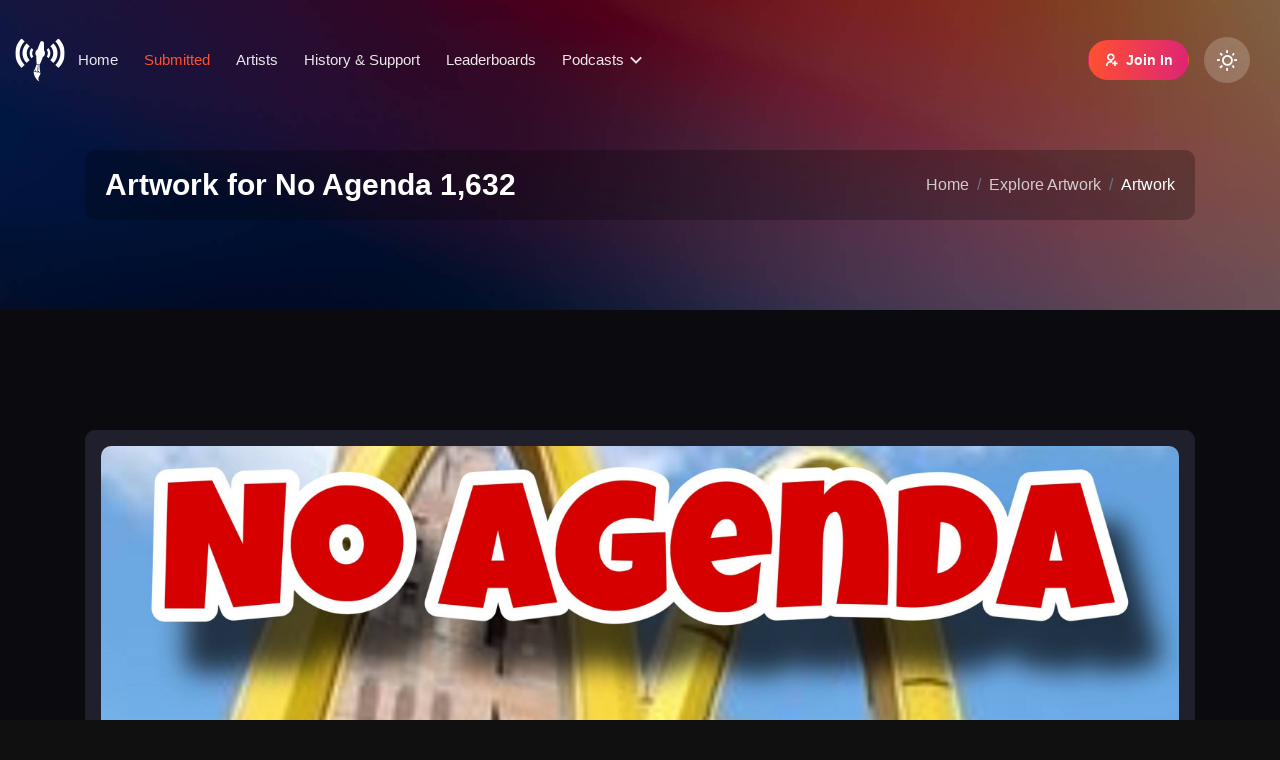

--- FILE ---
content_type: text/html; charset=UTF-8
request_url: https://noagendaartgenerator.com/artworks/77741
body_size: 3721
content:
<!DOCTYPE html>
<html lang="en">
    <head>
        <meta charset="utf-8">
        <meta http-equiv="x-ua-compatible" content="ie=edge" />
        <meta name="viewport" content="width=device-width, initial-scale=1, shrink-to-fit=no" />
        <meta name="csrf-token" content="cujuKBYLM1m0SgQkJWvolnukDxc8yoIu0C4ij9AV">
                    <title>&quot;McDonald’s to lower prices&quot; by Sweet Cheeks .:. No Agenda Art Generator</title>
                <meta name="description" content="McDonald’s to lower prices and likely quality (more)">

  
  <meta property="og:url" content="https://noagendaartgenerator.com/artworks/77741">
  <meta property="og:type" content="website">
  <meta property="og:title" content="&quot;McDonald’s to lower prices&quot; by Sweet Cheeks">
  <meta property="og:description" content="McDonald’s to lower prices and likely quality (more)">
  <meta property="og:image" content="https://static.noagendaartgenerator.com/thumbnails/2024/02/sweet-cheeks-mcdonalds-to-lower-prices_YP1rVfRB.jpg">

  
  <meta name="twitter:card" content="summary_large_image">
  <meta property="twitter:domain" content="noagendaartgenerator.com">
  <meta property="twitter:url" content="https://noagendaartgenerator.com/artworks/77741">
  <meta name="twitter:title" content="No Agenda Art Generator">
  <meta name="twitter:description" content="McDonald’s to lower prices and likely quality (more)">
  <meta name="twitter:image" content="https://static.noagendaartgenerator.com/thumbnails/2024/02/sweet-cheeks-mcdonalds-to-lower-prices_YP1rVfRB.jpg">
        <link rel="apple-touch-icon-precomposed" sizes="57x57" href="https://static.noagendaartgenerator.com/v3/dist/ico/apple-touch-icon-57x57.png" />
<link rel="apple-touch-icon-precomposed" sizes="114x114" href="https://static.noagendaartgenerator.com/v3/dist/ico/apple-touch-icon-114x114.png" />
<link rel="apple-touch-icon-precomposed" sizes="72x72" href="https://static.noagendaartgenerator.com/v3/dist/ico/apple-touch-icon-72x72.png" />
<link rel="apple-touch-icon-precomposed" sizes="144x144" href="https://static.noagendaartgenerator.com/v3/dist/ico/apple-touch-icon-144x144.png" />
<link rel="apple-touch-icon-precomposed" sizes="60x60" href="https://static.noagendaartgenerator.com/v3/dist/ico/apple-touch-icon-60x60.png" />
<link rel="apple-touch-icon-precomposed" sizes="120x120" href="https://static.noagendaartgenerator.com/v3/dist/ico/apple-touch-icon-120x120.png" />
<link rel="apple-touch-icon-precomposed" sizes="76x76" href="https://static.noagendaartgenerator.com/v3/dist/ico/apple-touch-icon-76x76.png" />
<link rel="apple-touch-icon-precomposed" sizes="152x152" href="https://static.noagendaartgenerator.com/v3/dist/ico/apple-touch-icon-152x152.png" />
<link rel="icon" type="image/png" href="https://static.noagendaartgenerator.com/v3/dist/ico/favicon-196x196.png" sizes="196x196" />
<link rel="icon" type="image/png" href="https://static.noagendaartgenerator.com/v3/dist/ico/favicon-96x96.png" sizes="96x96" />
<link rel="icon" type="image/png" href="https://static.noagendaartgenerator.com/v3/dist/ico/favicon-32x32.png" sizes="32x32" />
<link rel="icon" type="image/png" href="https://static.noagendaartgenerator.com/v3/dist/ico/favicon-16x16.png" sizes="16x16" />
<link rel="icon" type="image/png" href="https://static.noagendaartgenerator.com/v3/dist/ico/favicon-128.png" sizes="128x128" />
<meta name="application-name" content="No Agenda Art Generator"/>
<meta name="msapplication-TileColor" content="#101010" />
<meta name="msapplication-TileImage" content="https://static.noagendaartgenerator.com/v3/dist/ico/mstile-144x144.png" />
<meta name="msapplication-square70x70logo" content="https://static.noagendaartgenerator.com/v3/dist/ico/mstile-70x70.png" />
<meta name="msapplication-square150x150logo" content="https://static.noagendaartgenerator.com/v3/dist/ico/mstile-150x150.png" />
<meta name="msapplication-wide310x150logo" content="https://static.noagendaartgenerator.com/v3/dist/ico/mstile-310x150.png" />
<meta name="msapplication-square310x310logo" content="https://static.noagendaartgenerator.com/v3/dist/ico/mstile-310x310.png" />
        <link rel="preload" as="style" href="/build/assets/app-WkJj4PUa.css" /><link rel="stylesheet" href="/build/assets/app-WkJj4PUa.css" data-navigate-track="reload" />        <!-- Livewire Styles --><style >[wire\:loading][wire\:loading], [wire\:loading\.delay][wire\:loading\.delay], [wire\:loading\.inline-block][wire\:loading\.inline-block], [wire\:loading\.inline][wire\:loading\.inline], [wire\:loading\.block][wire\:loading\.block], [wire\:loading\.flex][wire\:loading\.flex], [wire\:loading\.table][wire\:loading\.table], [wire\:loading\.grid][wire\:loading\.grid], [wire\:loading\.inline-flex][wire\:loading\.inline-flex] {display: none;}[wire\:loading\.delay\.none][wire\:loading\.delay\.none], [wire\:loading\.delay\.shortest][wire\:loading\.delay\.shortest], [wire\:loading\.delay\.shorter][wire\:loading\.delay\.shorter], [wire\:loading\.delay\.short][wire\:loading\.delay\.short], [wire\:loading\.delay\.default][wire\:loading\.delay\.default], [wire\:loading\.delay\.long][wire\:loading\.delay\.long], [wire\:loading\.delay\.longer][wire\:loading\.delay\.longer], [wire\:loading\.delay\.longest][wire\:loading\.delay\.longest] {display: none;}[wire\:offline][wire\:offline] {display: none;}[wire\:dirty]:not(textarea):not(input):not(select) {display: none;}:root {--livewire-progress-bar-color: #2299dd;}[x-cloak] {display: none !important;}[wire\:cloak] {display: none !important;}dialog#livewire-error::backdrop {background-color: rgba(0, 0, 0, .6);}</style>
        <noscript><style> #preloader { display:none; } </style></noscript>
            </head>
    <body data-preferred_theme="">
        <div id="preloader">
    <div id="ctn-preloader" class="ctn-preloader">
        <div class="animation-preloader">
            <div class="icon">
                <img src="/build/assets/logo-preloader-q1OeFCM7.png" 
                    alt="Podcast Art Generator Logo"
                    class="m-auto d-block"> 
                <span></span>
            </div>
        </div>
    </div>
</div>        <header class="ib-header header-default header-fixed header--sticky fluid-header">
    <div class="header-inner d-flex align-items-center justify-content-between">
        <div class="header-left d-flex align-items-center">
            <div class="logo-wrapper">
                <a href="/" class="logo logo-light">
                    <img src="/build/assets/logo-dark-naag-uRZvUrPo.png" alt="No Agenda Art Generator"
                        title="No Agenda Art Generator - Home">
                </a>
                <a href="/" class="logo logo-dark">
                    <img src="/build/assets/logo-white-naag-Tdf_UPPT.png" alt="No Agenda Art Generator"
                        title="No Agenda Art Generator - Home">
                </a>
            </div>
            <div class="mainmenu-wrapper">
                <nav id="sideNav" class="mainmenu-nav d-none d-xl-block">
                    <ul class="mainmenu">
                        <li>
    <a  href="/">Home</a>
</li>
<li>
    <a class="active" href="/artworks">Submitted</a>
</li>
<li>
    <a  href="/artists">Artists</a>
</li>
<li>
    <a rel="me"  href="/support-development">History & Support</a>
<li>
    <a  href="/leaderboards">Leaderboards</a>
</li>

                        <li class="has-dropdown has-menu-child-item">
                            <a >Podcasts</a>
                            <ul class="submenu">
                                                                    <li>
                                        <a href="/podcasts/no-agenda-show">No Agenda</a>
                                    </li>
                                                            </ul>
                        </li>
                    </ul>
                </nav>
            </div>
        </div>
        <div class="header-right d-flex align-items-center">
            <ul class="header-right-inner">
                
                                    <li class="wallet-button"> <a href="/login" class="btn btn-gradient btn-small">
                        <span><i class="ri-user-add-line"></i>Join In</span></a>
                    </li>
                                <li>
                    <label class="theme-switcher-label d-flex" for="theme-switcher">
                        <input type="checkbox" class="theme-switcher" id="theme-switcher">
                        <div class="switch-handle">
                            <i class="ri-sun-line light-text"></i>
                            <i class="ri-moon-line dark-text"></i>
                        </div>
                    </label>
                </li>
                <li class="setting-option mobile-menu-bar d-block d-xl-none">
                    <button class="hamburger-button">
                        <i class="ri-menu-2-fill"></i>
                    </button>
                </li>
            </ul>
        </div>
    </div>
</header>


<div class="popup-mobile-menu">
    <div class="inner">
        <div class="header-top">
            <div class="logo logo-custom-css">
                <a href="/" class="logo logo-light">
                    <img src="/build/assets/logo-dark-naag-mob-gm9C74Q9.png" alt="No Agenda Art Generator"
                        title="No Agenda Art Generator - Home">
                </a>
                <a href="/" class="logo logo-dark">
                    <img src="/build/assets/logo-white-naag-mob-lwJQXb3H.png" alt="No Agenda Art Generator"
                        title="No Agenda Art Generator - Home">
                </a>
            </div>
            <div class="close-menu">
                <button class="close-button">
                    <i class="ri-close-fill"></i>
                </button>
            </div>
        </div>
        <nav>
            <ul class="mainmenu">
            <li>
    <a  href="/">Home</a>
</li>
<li>
    <a class="active" href="/artworks">Submitted</a>
</li>
<li>
    <a  href="/artists">Artists</a>
</li>
<li>
    <a rel="me"  href="/support-development">History & Support</a>
<li>
    <a  href="/leaderboards">Leaderboards</a>
</li>

            <li class="has-dropdown has-menu-child-item">
                <a >Podcasts</a>
                <ul class="submenu">
                                            <li>
                            <a href="/podcasts/no-agenda-show">No Agenda</a>
                        </li>
                                    </ul>
            </li>
            </ul>
        </nav>
    </div>
</div>


        <section class="inner-page-banner bg-2 bg-image">
    <div class="container">
        <div class="inner text-center">
            <h1 class="title">Artwork for No Agenda
                1,632</h1>
            <nav class="mt-4">
                <ol class="breadcrumb justify-content-center">
                    <li class="breadcrumb-item"><a href="/">Home</a></li>
                    <li class="breadcrumb-item"><a href="/artworks">Explore Artwork</a></li>
                    <li class="breadcrumb-item active">Artwork</li>
                </ol>
            </nav>
        </div>
    </div>
</section>
        <section class="product-details section-bg-separation-2 pt-120 pb-90">
    <div class="container">
                <div class="row">
            <div class="col-xxl-6 mb-6">
                <div class="explore-style-one">
                    <div class="thumb"><a href="https://static.noagendaartgenerator.com/artworks/2024/02/sweet-cheeks-mcdonalds-to-lower-prices_YP1rVfRB.jpg"
                        ><img id="largeImage"src="https://static.noagendaartgenerator.com/artworks/2024/02/sweet-cheeks-mcdonalds-to-lower-prices_YP1rVfRB.jpg"
                            alt="McDonald’s to lower prices by Sweet Cheeks for "></a>
                    </div>
                </div>
            </div>
            <div class="col-xxl-6 mb-6 mb-6">
                <div class="details-content">
                    <h2 class="main_title">&ldquo;McDonald’s to lower prices&rdquo;</h2>
                    <h4 class="mb-1">By Sweet Cheeks</h4>
                    <p class="subtitle">
                        Submitted for No Agenda<br>
                        Episode 1,632 &middot;
                        Thursday, February 8<sup>th</sup>,
                        2024
                    </p>
                                            <h4 class="mb-1">Description</h4>
                        <p class="subtitle">McDonald’s to lower prices and likely quality (more)</p>
                                        <div class="container">
                        <div class="row">
                            <div class="col">
                                <a class="btn btn-medium btn-gradient w-100 justify-content-center mt-5"
                                    href="https://static.noagendaartgenerator.com/artworks/2024/02/sweet-cheeks-mcdonalds-to-lower-prices_YP1rVfRB.jpg">
                                    <span>Download 3k px Image</span></a>
                            </div>
                            <div class="col">
                                <a class="btn btn-medium btn-gradient w-100 justify-content-center mt-5"
                                    href="https://static.noagendaartgenerator.com/thumbnails/2024/02/sweet-cheeks-mcdonalds-to-lower-prices_YP1rVfRB.jpg">
                                    <span>Download 512 px Image</span></a>
                            </div>
                        </div>
                        <div class="row">
                            <div class="col">
                                                                <a href="/podcast/no-agenda-show/episode/1632.0_king-for-day"
                                    class="btn btn-medium btn-gradient w-100 justify-content-center mt-5"><span><i
                                        class="ri-headphone-fill"></i>
                                        View Episode
                                    </span></a>
                                </div>
                                <div class="col">
                                                                    <a href="/podcasts/no-agenda-show"
                                        class="btn btn-medium btn-gradient w-100 justify-content-center mt-5"><span><i
                                            class="ri-broadcast-line"></i>
                                            No Agenda Podcast
                                        </span></a>
                            </div>
                        </div>
                        <div class="row">
                            <div class="col">
                                <a href="/artist/sweet-cheeks"
                                        class="btn btn-medium btn-gradient w-100 justify-content-center mt-5"><span><i
                                            class="ri-user-fill"></i>
                                            View Sweet Cheeks's Artist Profile
                                    </span></a>
                            </div>
                        </div>
                    </div>
                </div>
            </div>
        </div>
    </div>
</section>

        <footer class="footer-wrapper">
    <div class="footer-inner pt-120 pb-80">
    <div class="container">
        <div class="row">
        <div class="col-lg-5 col-md-6 mb-8">
            <div class="footer-widget first-block">
            <div class="mb-4">
                <a href="/" class="logo-light"><img src="/build/assets/logo-dark-naag-mob-gm9C74Q9.png" alt="No Agenda Art Generator"
                    title="No Agenda Art Generator - Home"></a>
                <a href="/" class="logo logo-dark"><img src="/build/assets/logo-white-naag-mob-lwJQXb3H.png" alt="No Agenda Art Generator"
                    title="No Agenda Art Generator - Home"></a>
            </div>
            <p class="mb-5 text-justify">Providing the best podcast album art in the universe since 2010.
                By submitting artwork, you are acknowledging
                you have the right to publish the work and are agreeing to place the work under the
                <a href="https://creativecommons.org/licenses/by-sa/3.0/us/">Creative Commons Attribution
                Share-Alike 3.0, United States License</a>. TYFYC and ITM.
            </div>
        </div>
        

        <div class="col-lg-2 col-md-6 mb-8">
            <div class="footer-widget">
            <h4>Community</h4>
            <ul class="footer-list-widget">
                <li><a href="https://noagendashow.net">No Agenda Show</a></li>
                <li><a href="https://noauthority.social/">No Authority Social</a></li>
                <li><a href="https://noagendastream.com">No Agenda Stream</a></li>
                <li><a href="http://listen.noagendastream.com/">Alternate Stream Link</a></li>
                <li><a href="http://noagendanation.com/">No Agenda Nation</a></li>
                <li><a href="http://noagendashop.com/">No Agenda Shop</a></li>
            </ul>
            </div>
        </div>
        

        <div class="col-lg-2 col-md-6 mb-8">
            <div class="footer-widget">
            <h4>Navigation</h4>
            <ul class="footer-list-widget">
                <li>
    <a  href="/">Home</a>
</li>
<li>
    <a class="active" href="/artworks">Submitted</a>
</li>
<li>
    <a  href="/artists">Artists</a>
</li>
<li>
    <a rel="me"  href="/support-development">History & Support</a>
<li>
    <a  href="/leaderboards">Leaderboards</a>
</li>

            </ul>
            </div>
        </div>
        

        <div class="col-lg-3 col-md-6 mb-8">
            <div class="footer-widget">
            <h4>Support</h4>
            <ul class="footer-list-widget">
                <li><a href="https://dvorak.org/na">Donate to the No Agenda Podcast</a></li>
                <li><a rel="me" href="/support-development">Support The Generator</a></li>
                <li><a rel="me" href="https://noauthority.social/@SirPaulCouture">Argue with me on NA Social</a></li>
            </ul>
            </div>
        </div>
        
        </div>
    </div>
    
    </div>
    <div class="copyright text-center">
    <div class="container">
        <p>Copyright © 2010-2026 Paul Couture. Some Rights Reserved.</p>
    </div>
    </div>
</footer>

        <script src="https://static.noagendaartgenerator.com/v3/dist/vendor/js/jquery.js"></script>
        <script src="https://static.noagendaartgenerator.com/v3/dist/vendor/js/jquery.nice-select.min.js"></script>
        <script src="https://static.noagendaartgenerator.com/v3/dist/vendor/js/modernizer.min.js"></script>
        <script src="https://static.noagendaartgenerator.com/v3/dist/vendor/js/slick.min.js"></script>
        <script src="https://static.noagendaartgenerator.com/v3/dist/vendor/js/bootstrap.min.js"></script>
        <script src="https://static.noagendaartgenerator.com/v3/dist/vendor/js/waypoint.js"></script>
        <script src="https://static.noagendaartgenerator.com/v3/dist/vendor/js/js.cookie.js"></script>
        <script src="https://static.noagendaartgenerator.com/v3/dist/vendor/js/count-down.js"></script>
        <script src="https://static.noagendaartgenerator.com/v3/dist/vendor/js/counter-up.js"></script>
        <script src="https://static.noagendaartgenerator.com/v3/dist/vendor/js/isotop.js"></script>
        <script src="https://static.noagendaartgenerator.com/v3/dist/vendor/js/imageloaded.js"></script>
        <script src="https://static.noagendaartgenerator.com/v3/dist/vendor/js/aos.js"></script>
        <script src="https://static.noagendaartgenerator.com/v3/dist/vendor/js/jquery.custom-file-input.js"></script>
        <script data-navigate-once="true">window.livewireScriptConfig = {"csrf":"cujuKBYLM1m0SgQkJWvolnukDxc8yoIu0C4ij9AV","uri":"\/livewire\/update","progressBar":"","nonce":""};</script>
        <link rel="modulepreload" href="/build/assets/app-pVdcB5Yy.js" /><script type="module" src="/build/assets/app-pVdcB5Yy.js" data-navigate-track="reload"></script>            <script defer src="https://static.cloudflareinsights.com/beacon.min.js/vcd15cbe7772f49c399c6a5babf22c1241717689176015" integrity="sha512-ZpsOmlRQV6y907TI0dKBHq9Md29nnaEIPlkf84rnaERnq6zvWvPUqr2ft8M1aS28oN72PdrCzSjY4U6VaAw1EQ==" data-cf-beacon='{"version":"2024.11.0","token":"4aeed0eb953246b9aae29127d50cf46a","r":1,"server_timing":{"name":{"cfCacheStatus":true,"cfEdge":true,"cfExtPri":true,"cfL4":true,"cfOrigin":true,"cfSpeedBrain":true},"location_startswith":null}}' crossorigin="anonymous"></script>
</body>
</html>


--- FILE ---
content_type: text/javascript; charset=utf-8
request_url: https://noagendaartgenerator.com/build/assets/app-pVdcB5Yy.js
body_size: 72421
content:
function ra(e,t){return function(){return e.apply(t,arguments)}}const{toString:nu}=Object.prototype,{getPrototypeOf:wo}=Object,oi=(e=>t=>{const r=nu.call(t);return e[r]||(e[r]=r.slice(8,-1).toLowerCase())})(Object.create(null)),Gt=e=>(e=e.toLowerCase(),t=>oi(t)===e),si=e=>t=>typeof t===e,{isArray:Zr}=Array,Sn=si("undefined");function iu(e){return e!==null&&!Sn(e)&&e.constructor!==null&&!Sn(e.constructor)&&jt(e.constructor.isBuffer)&&e.constructor.isBuffer(e)}const na=Gt("ArrayBuffer");function ou(e){let t;return typeof ArrayBuffer<"u"&&ArrayBuffer.isView?t=ArrayBuffer.isView(e):t=e&&e.buffer&&na(e.buffer),t}const su=si("string"),jt=si("function"),ia=si("number"),ai=e=>e!==null&&typeof e=="object",au=e=>e===!0||e===!1,ei=e=>{if(oi(e)!=="object")return!1;const t=wo(e);return(t===null||t===Object.prototype||Object.getPrototypeOf(t)===null)&&!(Symbol.toStringTag in e)&&!(Symbol.iterator in e)},lu=Gt("Date"),uu=Gt("File"),cu=Gt("Blob"),fu=Gt("FileList"),du=e=>ai(e)&&jt(e.pipe),pu=e=>{let t;return e&&(typeof FormData=="function"&&e instanceof FormData||jt(e.append)&&((t=oi(e))==="formdata"||t==="object"&&jt(e.toString)&&e.toString()==="[object FormData]"))},hu=Gt("URLSearchParams"),mu=e=>e.trim?e.trim():e.replace(/^[\s\uFEFF\xA0]+|[\s\uFEFF\xA0]+$/g,"");function xn(e,t,{allOwnKeys:r=!1}={}){if(e===null||typeof e>"u")return;let i,s;if(typeof e!="object"&&(e=[e]),Zr(e))for(i=0,s=e.length;i<s;i++)t.call(null,e[i],i,e);else{const a=r?Object.getOwnPropertyNames(e):Object.keys(e),u=a.length;let d;for(i=0;i<u;i++)d=a[i],t.call(null,e[d],d,e)}}function oa(e,t){t=t.toLowerCase();const r=Object.keys(e);let i=r.length,s;for(;i-- >0;)if(s=r[i],t===s.toLowerCase())return s;return null}const sa=typeof globalThis<"u"?globalThis:typeof self<"u"?self:typeof window<"u"?window:global,aa=e=>!Sn(e)&&e!==sa;function to(){const{caseless:e}=aa(this)&&this||{},t={},r=(i,s)=>{const a=e&&oa(t,s)||s;ei(t[a])&&ei(i)?t[a]=to(t[a],i):ei(i)?t[a]=to({},i):Zr(i)?t[a]=i.slice():t[a]=i};for(let i=0,s=arguments.length;i<s;i++)arguments[i]&&xn(arguments[i],r);return t}const gu=(e,t,r,{allOwnKeys:i}={})=>(xn(t,(s,a)=>{r&&jt(s)?e[a]=ra(s,r):e[a]=s},{allOwnKeys:i}),e),vu=e=>(e.charCodeAt(0)===65279&&(e=e.slice(1)),e),bu=(e,t,r,i)=>{e.prototype=Object.create(t.prototype,i),e.prototype.constructor=e,Object.defineProperty(e,"super",{value:t.prototype}),r&&Object.assign(e.prototype,r)},wu=(e,t,r,i)=>{let s,a,u;const d={};if(t=t||{},e==null)return t;do{for(s=Object.getOwnPropertyNames(e),a=s.length;a-- >0;)u=s[a],(!i||i(u,e,t))&&!d[u]&&(t[u]=e[u],d[u]=!0);e=r!==!1&&wo(e)}while(e&&(!r||r(e,t))&&e!==Object.prototype);return t},yu=(e,t,r)=>{e=String(e),(r===void 0||r>e.length)&&(r=e.length),r-=t.length;const i=e.indexOf(t,r);return i!==-1&&i===r},_u=e=>{if(!e)return null;if(Zr(e))return e;let t=e.length;if(!ia(t))return null;const r=new Array(t);for(;t-- >0;)r[t]=e[t];return r},Su=(e=>t=>e&&t instanceof e)(typeof Uint8Array<"u"&&wo(Uint8Array)),xu=(e,t)=>{const i=(e&&e[Symbol.iterator]).call(e);let s;for(;(s=i.next())&&!s.done;){const a=s.value;t.call(e,a[0],a[1])}},Eu=(e,t)=>{let r;const i=[];for(;(r=e.exec(t))!==null;)i.push(r);return i},Ou=Gt("HTMLFormElement"),Au=e=>e.toLowerCase().replace(/[-_\s]([a-z\d])(\w*)/g,function(r,i,s){return i.toUpperCase()+s}),ps=(({hasOwnProperty:e})=>(t,r)=>e.call(t,r))(Object.prototype),Tu=Gt("RegExp"),la=(e,t)=>{const r=Object.getOwnPropertyDescriptors(e),i={};xn(r,(s,a)=>{let u;(u=t(s,a,e))!==!1&&(i[a]=u||s)}),Object.defineProperties(e,i)},Cu=e=>{la(e,(t,r)=>{if(jt(e)&&["arguments","caller","callee"].indexOf(r)!==-1)return!1;const i=e[r];if(jt(i)){if(t.enumerable=!1,"writable"in t){t.writable=!1;return}t.set||(t.set=()=>{throw Error("Can not rewrite read-only method '"+r+"'")})}})},ku=(e,t)=>{const r={},i=s=>{s.forEach(a=>{r[a]=!0})};return Zr(e)?i(e):i(String(e).split(t)),r},Ru=()=>{},Pu=(e,t)=>(e=+e,Number.isFinite(e)?e:t),zi="abcdefghijklmnopqrstuvwxyz",hs="0123456789",ua={DIGIT:hs,ALPHA:zi,ALPHA_DIGIT:zi+zi.toUpperCase()+hs},Nu=(e=16,t=ua.ALPHA_DIGIT)=>{let r="";const{length:i}=t;for(;e--;)r+=t[Math.random()*i|0];return r};function Lu(e){return!!(e&&jt(e.append)&&e[Symbol.toStringTag]==="FormData"&&e[Symbol.iterator])}const Mu=e=>{const t=new Array(10),r=(i,s)=>{if(ai(i)){if(t.indexOf(i)>=0)return;if(!("toJSON"in i)){t[s]=i;const a=Zr(i)?[]:{};return xn(i,(u,d)=>{const S=r(u,s+1);!Sn(S)&&(a[d]=S)}),t[s]=void 0,a}}return i};return r(e,0)},ju=Gt("AsyncFunction"),Fu=e=>e&&(ai(e)||jt(e))&&jt(e.then)&&jt(e.catch),L={isArray:Zr,isArrayBuffer:na,isBuffer:iu,isFormData:pu,isArrayBufferView:ou,isString:su,isNumber:ia,isBoolean:au,isObject:ai,isPlainObject:ei,isUndefined:Sn,isDate:lu,isFile:uu,isBlob:cu,isRegExp:Tu,isFunction:jt,isStream:du,isURLSearchParams:hu,isTypedArray:Su,isFileList:fu,forEach:xn,merge:to,extend:gu,trim:mu,stripBOM:vu,inherits:bu,toFlatObject:wu,kindOf:oi,kindOfTest:Gt,endsWith:yu,toArray:_u,forEachEntry:xu,matchAll:Eu,isHTMLForm:Ou,hasOwnProperty:ps,hasOwnProp:ps,reduceDescriptors:la,freezeMethods:Cu,toObjectSet:ku,toCamelCase:Au,noop:Ru,toFiniteNumber:Pu,findKey:oa,global:sa,isContextDefined:aa,ALPHABET:ua,generateString:Nu,isSpecCompliantForm:Lu,toJSONObject:Mu,isAsyncFn:ju,isThenable:Fu};function He(e,t,r,i,s){Error.call(this),Error.captureStackTrace?Error.captureStackTrace(this,this.constructor):this.stack=new Error().stack,this.message=e,this.name="AxiosError",t&&(this.code=t),r&&(this.config=r),i&&(this.request=i),s&&(this.response=s)}L.inherits(He,Error,{toJSON:function(){return{message:this.message,name:this.name,description:this.description,number:this.number,fileName:this.fileName,lineNumber:this.lineNumber,columnNumber:this.columnNumber,stack:this.stack,config:L.toJSONObject(this.config),code:this.code,status:this.response&&this.response.status?this.response.status:null}}});const ca=He.prototype,fa={};["ERR_BAD_OPTION_VALUE","ERR_BAD_OPTION","ECONNABORTED","ETIMEDOUT","ERR_NETWORK","ERR_FR_TOO_MANY_REDIRECTS","ERR_DEPRECATED","ERR_BAD_RESPONSE","ERR_BAD_REQUEST","ERR_CANCELED","ERR_NOT_SUPPORT","ERR_INVALID_URL"].forEach(e=>{fa[e]={value:e}});Object.defineProperties(He,fa);Object.defineProperty(ca,"isAxiosError",{value:!0});He.from=(e,t,r,i,s,a)=>{const u=Object.create(ca);return L.toFlatObject(e,u,function(S){return S!==Error.prototype},d=>d!=="isAxiosError"),He.call(u,e.message,t,r,i,s),u.cause=e,u.name=e.name,a&&Object.assign(u,a),u};const Du=null;function ro(e){return L.isPlainObject(e)||L.isArray(e)}function da(e){return L.endsWith(e,"[]")?e.slice(0,-2):e}function ms(e,t,r){return e?e.concat(t).map(function(s,a){return s=da(s),!r&&a?"["+s+"]":s}).join(r?".":""):t}function Iu(e){return L.isArray(e)&&!e.some(ro)}const Bu=L.toFlatObject(L,{},null,function(t){return/^is[A-Z]/.test(t)});function li(e,t,r){if(!L.isObject(e))throw new TypeError("target must be an object");t=t||new FormData,r=L.toFlatObject(r,{metaTokens:!0,dots:!1,indexes:!1},!1,function(g,y){return!L.isUndefined(y[g])});const i=r.metaTokens,s=r.visitor||N,a=r.dots,u=r.indexes,S=(r.Blob||typeof Blob<"u"&&Blob)&&L.isSpecCompliantForm(t);if(!L.isFunction(s))throw new TypeError("visitor must be a function");function C(w){if(w===null)return"";if(L.isDate(w))return w.toISOString();if(!S&&L.isBlob(w))throw new He("Blob is not supported. Use a Buffer instead.");return L.isArrayBuffer(w)||L.isTypedArray(w)?S&&typeof Blob=="function"?new Blob([w]):Buffer.from(w):w}function N(w,g,y){let O=w;if(w&&!y&&typeof w=="object"){if(L.endsWith(g,"{}"))g=i?g:g.slice(0,-2),w=JSON.stringify(w);else if(L.isArray(w)&&Iu(w)||(L.isFileList(w)||L.endsWith(g,"[]"))&&(O=L.toArray(w)))return g=da(g),O.forEach(function(B,K){!(L.isUndefined(B)||B===null)&&t.append(u===!0?ms([g],K,a):u===null?g:g+"[]",C(B))}),!1}return ro(w)?!0:(t.append(ms(y,g,a),C(w)),!1)}const E=[],U=Object.assign(Bu,{defaultVisitor:N,convertValue:C,isVisitable:ro});function V(w,g){if(!L.isUndefined(w)){if(E.indexOf(w)!==-1)throw Error("Circular reference detected in "+g.join("."));E.push(w),L.forEach(w,function(O,P){(!(L.isUndefined(O)||O===null)&&s.call(t,O,L.isString(P)?P.trim():P,g,U))===!0&&V(O,g?g.concat(P):[P])}),E.pop()}}if(!L.isObject(e))throw new TypeError("data must be an object");return V(e),t}function gs(e){const t={"!":"%21","'":"%27","(":"%28",")":"%29","~":"%7E","%20":"+","%00":"\0"};return encodeURIComponent(e).replace(/[!'()~]|%20|%00/g,function(i){return t[i]})}function yo(e,t){this._pairs=[],e&&li(e,this,t)}const pa=yo.prototype;pa.append=function(t,r){this._pairs.push([t,r])};pa.toString=function(t){const r=t?function(i){return t.call(this,i,gs)}:gs;return this._pairs.map(function(s){return r(s[0])+"="+r(s[1])},"").join("&")};function Uu(e){return encodeURIComponent(e).replace(/%3A/gi,":").replace(/%24/g,"$").replace(/%2C/gi,",").replace(/%20/g,"+").replace(/%5B/gi,"[").replace(/%5D/gi,"]")}function ha(e,t,r){if(!t)return e;const i=r&&r.encode||Uu,s=r&&r.serialize;let a;if(s?a=s(t,r):a=L.isURLSearchParams(t)?t.toString():new yo(t,r).toString(i),a){const u=e.indexOf("#");u!==-1&&(e=e.slice(0,u)),e+=(e.indexOf("?")===-1?"?":"&")+a}return e}class Hu{constructor(){this.handlers=[]}use(t,r,i){return this.handlers.push({fulfilled:t,rejected:r,synchronous:i?i.synchronous:!1,runWhen:i?i.runWhen:null}),this.handlers.length-1}eject(t){this.handlers[t]&&(this.handlers[t]=null)}clear(){this.handlers&&(this.handlers=[])}forEach(t){L.forEach(this.handlers,function(i){i!==null&&t(i)})}}const vs=Hu,ma={silentJSONParsing:!0,forcedJSONParsing:!0,clarifyTimeoutError:!1},qu=typeof URLSearchParams<"u"?URLSearchParams:yo,$u=typeof FormData<"u"?FormData:null,zu=typeof Blob<"u"?Blob:null,Wu={isBrowser:!0,classes:{URLSearchParams:qu,FormData:$u,Blob:zu},protocols:["http","https","file","blob","url","data"]},ga=typeof window<"u"&&typeof document<"u",Ku=(e=>ga&&["ReactNative","NativeScript","NS"].indexOf(e)<0)(typeof navigator<"u"&&navigator.product),Vu=typeof WorkerGlobalScope<"u"&&self instanceof WorkerGlobalScope&&typeof self.importScripts=="function",Ju=Object.freeze(Object.defineProperty({__proto__:null,hasBrowserEnv:ga,hasStandardBrowserEnv:Ku,hasStandardBrowserWebWorkerEnv:Vu},Symbol.toStringTag,{value:"Module"})),Jt={...Ju,...Wu};function Gu(e,t){return li(e,new Jt.classes.URLSearchParams,Object.assign({visitor:function(r,i,s,a){return Jt.isNode&&L.isBuffer(r)?(this.append(i,r.toString("base64")),!1):a.defaultVisitor.apply(this,arguments)}},t))}function Xu(e){return L.matchAll(/\w+|\[(\w*)]/g,e).map(t=>t[0]==="[]"?"":t[1]||t[0])}function Yu(e){const t={},r=Object.keys(e);let i;const s=r.length;let a;for(i=0;i<s;i++)a=r[i],t[a]=e[a];return t}function va(e){function t(r,i,s,a){let u=r[a++];const d=Number.isFinite(+u),S=a>=r.length;return u=!u&&L.isArray(s)?s.length:u,S?(L.hasOwnProp(s,u)?s[u]=[s[u],i]:s[u]=i,!d):((!s[u]||!L.isObject(s[u]))&&(s[u]=[]),t(r,i,s[u],a)&&L.isArray(s[u])&&(s[u]=Yu(s[u])),!d)}if(L.isFormData(e)&&L.isFunction(e.entries)){const r={};return L.forEachEntry(e,(i,s)=>{t(Xu(i),s,r,0)}),r}return null}function Qu(e,t,r){if(L.isString(e))try{return(t||JSON.parse)(e),L.trim(e)}catch(i){if(i.name!=="SyntaxError")throw i}return(r||JSON.stringify)(e)}const _o={transitional:ma,adapter:["xhr","http"],transformRequest:[function(t,r){const i=r.getContentType()||"",s=i.indexOf("application/json")>-1,a=L.isObject(t);if(a&&L.isHTMLForm(t)&&(t=new FormData(t)),L.isFormData(t))return s&&s?JSON.stringify(va(t)):t;if(L.isArrayBuffer(t)||L.isBuffer(t)||L.isStream(t)||L.isFile(t)||L.isBlob(t))return t;if(L.isArrayBufferView(t))return t.buffer;if(L.isURLSearchParams(t))return r.setContentType("application/x-www-form-urlencoded;charset=utf-8",!1),t.toString();let d;if(a){if(i.indexOf("application/x-www-form-urlencoded")>-1)return Gu(t,this.formSerializer).toString();if((d=L.isFileList(t))||i.indexOf("multipart/form-data")>-1){const S=this.env&&this.env.FormData;return li(d?{"files[]":t}:t,S&&new S,this.formSerializer)}}return a||s?(r.setContentType("application/json",!1),Qu(t)):t}],transformResponse:[function(t){const r=this.transitional||_o.transitional,i=r&&r.forcedJSONParsing,s=this.responseType==="json";if(t&&L.isString(t)&&(i&&!this.responseType||s)){const u=!(r&&r.silentJSONParsing)&&s;try{return JSON.parse(t)}catch(d){if(u)throw d.name==="SyntaxError"?He.from(d,He.ERR_BAD_RESPONSE,this,null,this.response):d}}return t}],timeout:0,xsrfCookieName:"XSRF-TOKEN",xsrfHeaderName:"X-XSRF-TOKEN",maxContentLength:-1,maxBodyLength:-1,env:{FormData:Jt.classes.FormData,Blob:Jt.classes.Blob},validateStatus:function(t){return t>=200&&t<300},headers:{common:{Accept:"application/json, text/plain, */*","Content-Type":void 0}}};L.forEach(["delete","get","head","post","put","patch"],e=>{_o.headers[e]={}});const So=_o,Zu=L.toObjectSet(["age","authorization","content-length","content-type","etag","expires","from","host","if-modified-since","if-unmodified-since","last-modified","location","max-forwards","proxy-authorization","referer","retry-after","user-agent"]),ec=e=>{const t={};let r,i,s;return e&&e.split(`
`).forEach(function(u){s=u.indexOf(":"),r=u.substring(0,s).trim().toLowerCase(),i=u.substring(s+1).trim(),!(!r||t[r]&&Zu[r])&&(r==="set-cookie"?t[r]?t[r].push(i):t[r]=[i]:t[r]=t[r]?t[r]+", "+i:i)}),t},bs=Symbol("internals");function wn(e){return e&&String(e).trim().toLowerCase()}function ti(e){return e===!1||e==null?e:L.isArray(e)?e.map(ti):String(e)}function tc(e){const t=Object.create(null),r=/([^\s,;=]+)\s*(?:=\s*([^,;]+))?/g;let i;for(;i=r.exec(e);)t[i[1]]=i[2];return t}const rc=e=>/^[-_a-zA-Z0-9^`|~,!#$%&'*+.]+$/.test(e.trim());function Wi(e,t,r,i,s){if(L.isFunction(i))return i.call(this,t,r);if(s&&(t=r),!!L.isString(t)){if(L.isString(i))return t.indexOf(i)!==-1;if(L.isRegExp(i))return i.test(t)}}function nc(e){return e.trim().toLowerCase().replace(/([a-z\d])(\w*)/g,(t,r,i)=>r.toUpperCase()+i)}function ic(e,t){const r=L.toCamelCase(" "+t);["get","set","has"].forEach(i=>{Object.defineProperty(e,i+r,{value:function(s,a,u){return this[i].call(this,t,s,a,u)},configurable:!0})})}class ui{constructor(t){t&&this.set(t)}set(t,r,i){const s=this;function a(d,S,C){const N=wn(S);if(!N)throw new Error("header name must be a non-empty string");const E=L.findKey(s,N);(!E||s[E]===void 0||C===!0||C===void 0&&s[E]!==!1)&&(s[E||S]=ti(d))}const u=(d,S)=>L.forEach(d,(C,N)=>a(C,N,S));return L.isPlainObject(t)||t instanceof this.constructor?u(t,r):L.isString(t)&&(t=t.trim())&&!rc(t)?u(ec(t),r):t!=null&&a(r,t,i),this}get(t,r){if(t=wn(t),t){const i=L.findKey(this,t);if(i){const s=this[i];if(!r)return s;if(r===!0)return tc(s);if(L.isFunction(r))return r.call(this,s,i);if(L.isRegExp(r))return r.exec(s);throw new TypeError("parser must be boolean|regexp|function")}}}has(t,r){if(t=wn(t),t){const i=L.findKey(this,t);return!!(i&&this[i]!==void 0&&(!r||Wi(this,this[i],i,r)))}return!1}delete(t,r){const i=this;let s=!1;function a(u){if(u=wn(u),u){const d=L.findKey(i,u);d&&(!r||Wi(i,i[d],d,r))&&(delete i[d],s=!0)}}return L.isArray(t)?t.forEach(a):a(t),s}clear(t){const r=Object.keys(this);let i=r.length,s=!1;for(;i--;){const a=r[i];(!t||Wi(this,this[a],a,t,!0))&&(delete this[a],s=!0)}return s}normalize(t){const r=this,i={};return L.forEach(this,(s,a)=>{const u=L.findKey(i,a);if(u){r[u]=ti(s),delete r[a];return}const d=t?nc(a):String(a).trim();d!==a&&delete r[a],r[d]=ti(s),i[d]=!0}),this}concat(...t){return this.constructor.concat(this,...t)}toJSON(t){const r=Object.create(null);return L.forEach(this,(i,s)=>{i!=null&&i!==!1&&(r[s]=t&&L.isArray(i)?i.join(", "):i)}),r}[Symbol.iterator](){return Object.entries(this.toJSON())[Symbol.iterator]()}toString(){return Object.entries(this.toJSON()).map(([t,r])=>t+": "+r).join(`
`)}get[Symbol.toStringTag](){return"AxiosHeaders"}static from(t){return t instanceof this?t:new this(t)}static concat(t,...r){const i=new this(t);return r.forEach(s=>i.set(s)),i}static accessor(t){const i=(this[bs]=this[bs]={accessors:{}}).accessors,s=this.prototype;function a(u){const d=wn(u);i[d]||(ic(s,u),i[d]=!0)}return L.isArray(t)?t.forEach(a):a(t),this}}ui.accessor(["Content-Type","Content-Length","Accept","Accept-Encoding","User-Agent","Authorization"]);L.reduceDescriptors(ui.prototype,({value:e},t)=>{let r=t[0].toUpperCase()+t.slice(1);return{get:()=>e,set(i){this[r]=i}}});L.freezeMethods(ui);const rr=ui;function Ki(e,t){const r=this||So,i=t||r,s=rr.from(i.headers);let a=i.data;return L.forEach(e,function(d){a=d.call(r,a,s.normalize(),t?t.status:void 0)}),s.normalize(),a}function ba(e){return!!(e&&e.__CANCEL__)}function En(e,t,r){He.call(this,e??"canceled",He.ERR_CANCELED,t,r),this.name="CanceledError"}L.inherits(En,He,{__CANCEL__:!0});function oc(e,t,r){const i=r.config.validateStatus;!r.status||!i||i(r.status)?e(r):t(new He("Request failed with status code "+r.status,[He.ERR_BAD_REQUEST,He.ERR_BAD_RESPONSE][Math.floor(r.status/100)-4],r.config,r.request,r))}const sc=Jt.hasStandardBrowserEnv?{write(e,t,r,i,s,a){const u=[e+"="+encodeURIComponent(t)];L.isNumber(r)&&u.push("expires="+new Date(r).toGMTString()),L.isString(i)&&u.push("path="+i),L.isString(s)&&u.push("domain="+s),a===!0&&u.push("secure"),document.cookie=u.join("; ")},read(e){const t=document.cookie.match(new RegExp("(^|;\\s*)("+e+")=([^;]*)"));return t?decodeURIComponent(t[3]):null},remove(e){this.write(e,"",Date.now()-864e5)}}:{write(){},read(){return null},remove(){}};function ac(e){return/^([a-z][a-z\d+\-.]*:)?\/\//i.test(e)}function lc(e,t){return t?e.replace(/\/+$/,"")+"/"+t.replace(/^\/+/,""):e}function wa(e,t){return e&&!ac(t)?lc(e,t):t}const uc=Jt.hasStandardBrowserEnv?function(){const t=/(msie|trident)/i.test(navigator.userAgent),r=document.createElement("a");let i;function s(a){let u=a;return t&&(r.setAttribute("href",u),u=r.href),r.setAttribute("href",u),{href:r.href,protocol:r.protocol?r.protocol.replace(/:$/,""):"",host:r.host,search:r.search?r.search.replace(/^\?/,""):"",hash:r.hash?r.hash.replace(/^#/,""):"",hostname:r.hostname,port:r.port,pathname:r.pathname.charAt(0)==="/"?r.pathname:"/"+r.pathname}}return i=s(window.location.href),function(u){const d=L.isString(u)?s(u):u;return d.protocol===i.protocol&&d.host===i.host}}():function(){return function(){return!0}}();function cc(e){const t=/^([-+\w]{1,25})(:?\/\/|:)/.exec(e);return t&&t[1]||""}function fc(e,t){e=e||10;const r=new Array(e),i=new Array(e);let s=0,a=0,u;return t=t!==void 0?t:1e3,function(S){const C=Date.now(),N=i[a];u||(u=C),r[s]=S,i[s]=C;let E=a,U=0;for(;E!==s;)U+=r[E++],E=E%e;if(s=(s+1)%e,s===a&&(a=(a+1)%e),C-u<t)return;const V=N&&C-N;return V?Math.round(U*1e3/V):void 0}}function ws(e,t){let r=0;const i=fc(50,250);return s=>{const a=s.loaded,u=s.lengthComputable?s.total:void 0,d=a-r,S=i(d),C=a<=u;r=a;const N={loaded:a,total:u,progress:u?a/u:void 0,bytes:d,rate:S||void 0,estimated:S&&u&&C?(u-a)/S:void 0,event:s};N[t?"download":"upload"]=!0,e(N)}}const dc=typeof XMLHttpRequest<"u",pc=dc&&function(e){return new Promise(function(r,i){let s=e.data;const a=rr.from(e.headers).normalize();let{responseType:u,withXSRFToken:d}=e,S;function C(){e.cancelToken&&e.cancelToken.unsubscribe(S),e.signal&&e.signal.removeEventListener("abort",S)}let N;if(L.isFormData(s)){if(Jt.hasStandardBrowserEnv||Jt.hasStandardBrowserWebWorkerEnv)a.setContentType(!1);else if((N=a.getContentType())!==!1){const[g,...y]=N?N.split(";").map(O=>O.trim()).filter(Boolean):[];a.setContentType([g||"multipart/form-data",...y].join("; "))}}let E=new XMLHttpRequest;if(e.auth){const g=e.auth.username||"",y=e.auth.password?unescape(encodeURIComponent(e.auth.password)):"";a.set("Authorization","Basic "+btoa(g+":"+y))}const U=wa(e.baseURL,e.url);E.open(e.method.toUpperCase(),ha(U,e.params,e.paramsSerializer),!0),E.timeout=e.timeout;function V(){if(!E)return;const g=rr.from("getAllResponseHeaders"in E&&E.getAllResponseHeaders()),O={data:!u||u==="text"||u==="json"?E.responseText:E.response,status:E.status,statusText:E.statusText,headers:g,config:e,request:E};oc(function(B){r(B),C()},function(B){i(B),C()},O),E=null}if("onloadend"in E?E.onloadend=V:E.onreadystatechange=function(){!E||E.readyState!==4||E.status===0&&!(E.responseURL&&E.responseURL.indexOf("file:")===0)||setTimeout(V)},E.onabort=function(){E&&(i(new He("Request aborted",He.ECONNABORTED,e,E)),E=null)},E.onerror=function(){i(new He("Network Error",He.ERR_NETWORK,e,E)),E=null},E.ontimeout=function(){let y=e.timeout?"timeout of "+e.timeout+"ms exceeded":"timeout exceeded";const O=e.transitional||ma;e.timeoutErrorMessage&&(y=e.timeoutErrorMessage),i(new He(y,O.clarifyTimeoutError?He.ETIMEDOUT:He.ECONNABORTED,e,E)),E=null},Jt.hasStandardBrowserEnv&&(d&&L.isFunction(d)&&(d=d(e)),d||d!==!1&&uc(U))){const g=e.xsrfHeaderName&&e.xsrfCookieName&&sc.read(e.xsrfCookieName);g&&a.set(e.xsrfHeaderName,g)}s===void 0&&a.setContentType(null),"setRequestHeader"in E&&L.forEach(a.toJSON(),function(y,O){E.setRequestHeader(O,y)}),L.isUndefined(e.withCredentials)||(E.withCredentials=!!e.withCredentials),u&&u!=="json"&&(E.responseType=e.responseType),typeof e.onDownloadProgress=="function"&&E.addEventListener("progress",ws(e.onDownloadProgress,!0)),typeof e.onUploadProgress=="function"&&E.upload&&E.upload.addEventListener("progress",ws(e.onUploadProgress)),(e.cancelToken||e.signal)&&(S=g=>{E&&(i(!g||g.type?new En(null,e,E):g),E.abort(),E=null)},e.cancelToken&&e.cancelToken.subscribe(S),e.signal&&(e.signal.aborted?S():e.signal.addEventListener("abort",S)));const w=cc(U);if(w&&Jt.protocols.indexOf(w)===-1){i(new He("Unsupported protocol "+w+":",He.ERR_BAD_REQUEST,e));return}E.send(s||null)})},no={http:Du,xhr:pc};L.forEach(no,(e,t)=>{if(e){try{Object.defineProperty(e,"name",{value:t})}catch{}Object.defineProperty(e,"adapterName",{value:t})}});const ys=e=>`- ${e}`,hc=e=>L.isFunction(e)||e===null||e===!1,ya={getAdapter:e=>{e=L.isArray(e)?e:[e];const{length:t}=e;let r,i;const s={};for(let a=0;a<t;a++){r=e[a];let u;if(i=r,!hc(r)&&(i=no[(u=String(r)).toLowerCase()],i===void 0))throw new He(`Unknown adapter '${u}'`);if(i)break;s[u||"#"+a]=i}if(!i){const a=Object.entries(s).map(([d,S])=>`adapter ${d} `+(S===!1?"is not supported by the environment":"is not available in the build"));let u=t?a.length>1?`since :
`+a.map(ys).join(`
`):" "+ys(a[0]):"as no adapter specified";throw new He("There is no suitable adapter to dispatch the request "+u,"ERR_NOT_SUPPORT")}return i},adapters:no};function Vi(e){if(e.cancelToken&&e.cancelToken.throwIfRequested(),e.signal&&e.signal.aborted)throw new En(null,e)}function _s(e){return Vi(e),e.headers=rr.from(e.headers),e.data=Ki.call(e,e.transformRequest),["post","put","patch"].indexOf(e.method)!==-1&&e.headers.setContentType("application/x-www-form-urlencoded",!1),ya.getAdapter(e.adapter||So.adapter)(e).then(function(i){return Vi(e),i.data=Ki.call(e,e.transformResponse,i),i.headers=rr.from(i.headers),i},function(i){return ba(i)||(Vi(e),i&&i.response&&(i.response.data=Ki.call(e,e.transformResponse,i.response),i.response.headers=rr.from(i.response.headers))),Promise.reject(i)})}const Ss=e=>e instanceof rr?e.toJSON():e;function Qr(e,t){t=t||{};const r={};function i(C,N,E){return L.isPlainObject(C)&&L.isPlainObject(N)?L.merge.call({caseless:E},C,N):L.isPlainObject(N)?L.merge({},N):L.isArray(N)?N.slice():N}function s(C,N,E){if(L.isUndefined(N)){if(!L.isUndefined(C))return i(void 0,C,E)}else return i(C,N,E)}function a(C,N){if(!L.isUndefined(N))return i(void 0,N)}function u(C,N){if(L.isUndefined(N)){if(!L.isUndefined(C))return i(void 0,C)}else return i(void 0,N)}function d(C,N,E){if(E in t)return i(C,N);if(E in e)return i(void 0,C)}const S={url:a,method:a,data:a,baseURL:u,transformRequest:u,transformResponse:u,paramsSerializer:u,timeout:u,timeoutMessage:u,withCredentials:u,withXSRFToken:u,adapter:u,responseType:u,xsrfCookieName:u,xsrfHeaderName:u,onUploadProgress:u,onDownloadProgress:u,decompress:u,maxContentLength:u,maxBodyLength:u,beforeRedirect:u,transport:u,httpAgent:u,httpsAgent:u,cancelToken:u,socketPath:u,responseEncoding:u,validateStatus:d,headers:(C,N)=>s(Ss(C),Ss(N),!0)};return L.forEach(Object.keys(Object.assign({},e,t)),function(N){const E=S[N]||s,U=E(e[N],t[N],N);L.isUndefined(U)&&E!==d||(r[N]=U)}),r}const _a="1.6.2",xo={};["object","boolean","number","function","string","symbol"].forEach((e,t)=>{xo[e]=function(i){return typeof i===e||"a"+(t<1?"n ":" ")+e}});const xs={};xo.transitional=function(t,r,i){function s(a,u){return"[Axios v"+_a+"] Transitional option '"+a+"'"+u+(i?". "+i:"")}return(a,u,d)=>{if(t===!1)throw new He(s(u," has been removed"+(r?" in "+r:"")),He.ERR_DEPRECATED);return r&&!xs[u]&&(xs[u]=!0,console.warn(s(u," has been deprecated since v"+r+" and will be removed in the near future"))),t?t(a,u,d):!0}};function mc(e,t,r){if(typeof e!="object")throw new He("options must be an object",He.ERR_BAD_OPTION_VALUE);const i=Object.keys(e);let s=i.length;for(;s-- >0;){const a=i[s],u=t[a];if(u){const d=e[a],S=d===void 0||u(d,a,e);if(S!==!0)throw new He("option "+a+" must be "+S,He.ERR_BAD_OPTION_VALUE);continue}if(r!==!0)throw new He("Unknown option "+a,He.ERR_BAD_OPTION)}}const io={assertOptions:mc,validators:xo},ur=io.validators;class ni{constructor(t){this.defaults=t,this.interceptors={request:new vs,response:new vs}}request(t,r){typeof t=="string"?(r=r||{},r.url=t):r=t||{},r=Qr(this.defaults,r);const{transitional:i,paramsSerializer:s,headers:a}=r;i!==void 0&&io.assertOptions(i,{silentJSONParsing:ur.transitional(ur.boolean),forcedJSONParsing:ur.transitional(ur.boolean),clarifyTimeoutError:ur.transitional(ur.boolean)},!1),s!=null&&(L.isFunction(s)?r.paramsSerializer={serialize:s}:io.assertOptions(s,{encode:ur.function,serialize:ur.function},!0)),r.method=(r.method||this.defaults.method||"get").toLowerCase();let u=a&&L.merge(a.common,a[r.method]);a&&L.forEach(["delete","get","head","post","put","patch","common"],w=>{delete a[w]}),r.headers=rr.concat(u,a);const d=[];let S=!0;this.interceptors.request.forEach(function(g){typeof g.runWhen=="function"&&g.runWhen(r)===!1||(S=S&&g.synchronous,d.unshift(g.fulfilled,g.rejected))});const C=[];this.interceptors.response.forEach(function(g){C.push(g.fulfilled,g.rejected)});let N,E=0,U;if(!S){const w=[_s.bind(this),void 0];for(w.unshift.apply(w,d),w.push.apply(w,C),U=w.length,N=Promise.resolve(r);E<U;)N=N.then(w[E++],w[E++]);return N}U=d.length;let V=r;for(E=0;E<U;){const w=d[E++],g=d[E++];try{V=w(V)}catch(y){g.call(this,y);break}}try{N=_s.call(this,V)}catch(w){return Promise.reject(w)}for(E=0,U=C.length;E<U;)N=N.then(C[E++],C[E++]);return N}getUri(t){t=Qr(this.defaults,t);const r=wa(t.baseURL,t.url);return ha(r,t.params,t.paramsSerializer)}}L.forEach(["delete","get","head","options"],function(t){ni.prototype[t]=function(r,i){return this.request(Qr(i||{},{method:t,url:r,data:(i||{}).data}))}});L.forEach(["post","put","patch"],function(t){function r(i){return function(a,u,d){return this.request(Qr(d||{},{method:t,headers:i?{"Content-Type":"multipart/form-data"}:{},url:a,data:u}))}}ni.prototype[t]=r(),ni.prototype[t+"Form"]=r(!0)});const ri=ni;class Eo{constructor(t){if(typeof t!="function")throw new TypeError("executor must be a function.");let r;this.promise=new Promise(function(a){r=a});const i=this;this.promise.then(s=>{if(!i._listeners)return;let a=i._listeners.length;for(;a-- >0;)i._listeners[a](s);i._listeners=null}),this.promise.then=s=>{let a;const u=new Promise(d=>{i.subscribe(d),a=d}).then(s);return u.cancel=function(){i.unsubscribe(a)},u},t(function(a,u,d){i.reason||(i.reason=new En(a,u,d),r(i.reason))})}throwIfRequested(){if(this.reason)throw this.reason}subscribe(t){if(this.reason){t(this.reason);return}this._listeners?this._listeners.push(t):this._listeners=[t]}unsubscribe(t){if(!this._listeners)return;const r=this._listeners.indexOf(t);r!==-1&&this._listeners.splice(r,1)}static source(){let t;return{token:new Eo(function(s){t=s}),cancel:t}}}const gc=Eo;function vc(e){return function(r){return e.apply(null,r)}}function bc(e){return L.isObject(e)&&e.isAxiosError===!0}const oo={Continue:100,SwitchingProtocols:101,Processing:102,EarlyHints:103,Ok:200,Created:201,Accepted:202,NonAuthoritativeInformation:203,NoContent:204,ResetContent:205,PartialContent:206,MultiStatus:207,AlreadyReported:208,ImUsed:226,MultipleChoices:300,MovedPermanently:301,Found:302,SeeOther:303,NotModified:304,UseProxy:305,Unused:306,TemporaryRedirect:307,PermanentRedirect:308,BadRequest:400,Unauthorized:401,PaymentRequired:402,Forbidden:403,NotFound:404,MethodNotAllowed:405,NotAcceptable:406,ProxyAuthenticationRequired:407,RequestTimeout:408,Conflict:409,Gone:410,LengthRequired:411,PreconditionFailed:412,PayloadTooLarge:413,UriTooLong:414,UnsupportedMediaType:415,RangeNotSatisfiable:416,ExpectationFailed:417,ImATeapot:418,MisdirectedRequest:421,UnprocessableEntity:422,Locked:423,FailedDependency:424,TooEarly:425,UpgradeRequired:426,PreconditionRequired:428,TooManyRequests:429,RequestHeaderFieldsTooLarge:431,UnavailableForLegalReasons:451,InternalServerError:500,NotImplemented:501,BadGateway:502,ServiceUnavailable:503,GatewayTimeout:504,HttpVersionNotSupported:505,VariantAlsoNegotiates:506,InsufficientStorage:507,LoopDetected:508,NotExtended:510,NetworkAuthenticationRequired:511};Object.entries(oo).forEach(([e,t])=>{oo[t]=e});const wc=oo;function Sa(e){const t=new ri(e),r=ra(ri.prototype.request,t);return L.extend(r,ri.prototype,t,{allOwnKeys:!0}),L.extend(r,t,null,{allOwnKeys:!0}),r.create=function(s){return Sa(Qr(e,s))},r}const mt=Sa(So);mt.Axios=ri;mt.CanceledError=En;mt.CancelToken=gc;mt.isCancel=ba;mt.VERSION=_a;mt.toFormData=li;mt.AxiosError=He;mt.Cancel=mt.CanceledError;mt.all=function(t){return Promise.all(t)};mt.spread=vc;mt.isAxiosError=bc;mt.mergeConfig=Qr;mt.AxiosHeaders=rr;mt.formToJSON=e=>va(L.isHTMLForm(e)?new FormData(e):e);mt.getAdapter=ya.getAdapter;mt.HttpStatusCode=wc;mt.default=mt;const yc=mt;window.axios=yc;window.axios.defaults.headers.common["X-Requested-With"]="XMLHttpRequest";var _c=Object.create,xa=Object.defineProperty,Sc=Object.getOwnPropertyDescriptor,Ea=Object.getOwnPropertyNames,xc=Object.getPrototypeOf,Ec=Object.prototype.hasOwnProperty,ir=(e,t)=>function(){return t||(0,e[Ea(e)[0]])((t={exports:{}}).exports,t),t.exports},Oc=(e,t,r,i)=>{if(t&&typeof t=="object"||typeof t=="function")for(let s of Ea(t))!Ec.call(e,s)&&s!==r&&xa(e,s,{get:()=>t[s],enumerable:!(i=Sc(t,s))||i.enumerable});return e},nt=(e,t,r)=>(r=e!=null?_c(xc(e)):{},Oc(t||!e||!e.__esModule?xa(r,"default",{value:e,enumerable:!0}):r,e)),Ct=ir({"../alpine/packages/alpinejs/dist/module.cjs.js"(e,t){var r=Object.create,i=Object.defineProperty,s=Object.getOwnPropertyDescriptor,a=Object.getOwnPropertyNames,u=Object.getPrototypeOf,d=Object.prototype.hasOwnProperty,S=(n,o)=>function(){return o||(0,n[a(n)[0]])((o={exports:{}}).exports,o),o.exports},C=(n,o)=>{for(var l in o)i(n,l,{get:o[l],enumerable:!0})},N=(n,o,l,f)=>{if(o&&typeof o=="object"||typeof o=="function")for(let h of a(o))!d.call(n,h)&&h!==l&&i(n,h,{get:()=>o[h],enumerable:!(f=s(o,h))||f.enumerable});return n},E=(n,o,l)=>(l=n!=null?r(u(n)):{},N(o||!n||!n.__esModule?i(l,"default",{value:n,enumerable:!0}):l,n)),U=n=>N(i({},"__esModule",{value:!0}),n),V=S({"node_modules/@vue/shared/dist/shared.cjs.js"(n){Object.defineProperty(n,"__esModule",{value:!0});function o(_,Y){const ne=Object.create(null),de=_.split(",");for(let We=0;We<de.length;We++)ne[de[We]]=!0;return Y?We=>!!ne[We.toLowerCase()]:We=>!!ne[We]}var l={1:"TEXT",2:"CLASS",4:"STYLE",8:"PROPS",16:"FULL_PROPS",32:"HYDRATE_EVENTS",64:"STABLE_FRAGMENT",128:"KEYED_FRAGMENT",256:"UNKEYED_FRAGMENT",512:"NEED_PATCH",1024:"DYNAMIC_SLOTS",2048:"DEV_ROOT_FRAGMENT",[-1]:"HOISTED",[-2]:"BAIL"},f={1:"STABLE",2:"DYNAMIC",3:"FORWARDED"},h="Infinity,undefined,NaN,isFinite,isNaN,parseFloat,parseInt,decodeURI,decodeURIComponent,encodeURI,encodeURIComponent,Math,Number,Date,Array,Object,Boolean,String,RegExp,Map,Set,JSON,Intl,BigInt",m=o(h),b=2;function A(_,Y=0,ne=_.length){let de=_.split(/(\r?\n)/);const We=de.filter((Ot,ht)=>ht%2===1);de=de.filter((Ot,ht)=>ht%2===0);let rt=0;const Et=[];for(let Ot=0;Ot<de.length;Ot++)if(rt+=de[Ot].length+(We[Ot]&&We[Ot].length||0),rt>=Y){for(let ht=Ot-b;ht<=Ot+b||ne>rt;ht++){if(ht<0||ht>=de.length)continue;const vn=ht+1;Et.push(`${vn}${" ".repeat(Math.max(3-String(vn).length,0))}|  ${de[ht]}`);const qr=de[ht].length,Qn=We[ht]&&We[ht].length||0;if(ht===Ot){const $r=Y-(rt-(qr+Qn)),qi=Math.max(1,ne>rt?qr-$r:ne-Y);Et.push("   |  "+" ".repeat($r)+"^".repeat(qi))}else if(ht>Ot){if(ne>rt){const $r=Math.max(Math.min(ne-rt,qr),1);Et.push("   |  "+"^".repeat($r))}rt+=qr+Qn}}break}return Et.join(`
`)}var j="itemscope,allowfullscreen,formnovalidate,ismap,nomodule,novalidate,readonly",re=o(j),Ne=o(j+",async,autofocus,autoplay,controls,default,defer,disabled,hidden,loop,open,required,reversed,scoped,seamless,checked,muted,multiple,selected"),et=/[>/="'\u0009\u000a\u000c\u0020]/,Ie={};function Xe(_){if(Ie.hasOwnProperty(_))return Ie[_];const Y=et.test(_);return Y&&console.error(`unsafe attribute name: ${_}`),Ie[_]=!Y}var Pt={acceptCharset:"accept-charset",className:"class",htmlFor:"for",httpEquiv:"http-equiv"},zt=o("animation-iteration-count,border-image-outset,border-image-slice,border-image-width,box-flex,box-flex-group,box-ordinal-group,column-count,columns,flex,flex-grow,flex-positive,flex-shrink,flex-negative,flex-order,grid-row,grid-row-end,grid-row-span,grid-row-start,grid-column,grid-column-end,grid-column-span,grid-column-start,font-weight,line-clamp,line-height,opacity,order,orphans,tab-size,widows,z-index,zoom,fill-opacity,flood-opacity,stop-opacity,stroke-dasharray,stroke-dashoffset,stroke-miterlimit,stroke-opacity,stroke-width"),Se=o("accept,accept-charset,accesskey,action,align,allow,alt,async,autocapitalize,autocomplete,autofocus,autoplay,background,bgcolor,border,buffered,capture,challenge,charset,checked,cite,class,code,codebase,color,cols,colspan,content,contenteditable,contextmenu,controls,coords,crossorigin,csp,data,datetime,decoding,default,defer,dir,dirname,disabled,download,draggable,dropzone,enctype,enterkeyhint,for,form,formaction,formenctype,formmethod,formnovalidate,formtarget,headers,height,hidden,high,href,hreflang,http-equiv,icon,id,importance,integrity,ismap,itemprop,keytype,kind,label,lang,language,loading,list,loop,low,manifest,max,maxlength,minlength,media,min,multiple,muted,name,novalidate,open,optimum,pattern,ping,placeholder,poster,preload,radiogroup,readonly,referrerpolicy,rel,required,reversed,rows,rowspan,sandbox,scope,scoped,selected,shape,size,sizes,slot,span,spellcheck,src,srcdoc,srclang,srcset,start,step,style,summary,tabindex,target,title,translate,type,usemap,value,width,wrap");function $e(_){if(Ut(_)){const Y={};for(let ne=0;ne<_.length;ne++){const de=_[ne],We=$e(yr(de)?xt(de):de);if(We)for(const rt in We)Y[rt]=We[rt]}return Y}else if(Kt(_))return _}var Me=/;(?![^(]*\))/g,ze=/:(.+)/;function xt(_){const Y={};return _.split(Me).forEach(ne=>{if(ne){const de=ne.split(ze);de.length>1&&(Y[de[0].trim()]=de[1].trim())}}),Y}function Bt(_){let Y="";if(!_)return Y;for(const ne in _){const de=_[ne],We=ne.startsWith("--")?ne:Xn(ne);(yr(de)||typeof de=="number"&&zt(We))&&(Y+=`${We}:${de};`)}return Y}function Wt(_){let Y="";if(yr(_))Y=_;else if(Ut(_))for(let ne=0;ne<_.length;ne++){const de=Wt(_[ne]);de&&(Y+=de+" ")}else if(Kt(_))for(const ne in _)_[ne]&&(Y+=ne+" ");return Y.trim()}var Rr="html,body,base,head,link,meta,style,title,address,article,aside,footer,header,h1,h2,h3,h4,h5,h6,hgroup,nav,section,div,dd,dl,dt,figcaption,figure,picture,hr,img,li,main,ol,p,pre,ul,a,b,abbr,bdi,bdo,br,cite,code,data,dfn,em,i,kbd,mark,q,rp,rt,rtc,ruby,s,samp,small,span,strong,sub,sup,time,u,var,wbr,area,audio,map,track,video,embed,object,param,source,canvas,script,noscript,del,ins,caption,col,colgroup,table,thead,tbody,td,th,tr,button,datalist,fieldset,form,input,label,legend,meter,optgroup,option,output,progress,select,textarea,details,dialog,menu,summary,template,blockquote,iframe,tfoot",un="svg,animate,animateMotion,animateTransform,circle,clipPath,color-profile,defs,desc,discard,ellipse,feBlend,feColorMatrix,feComponentTransfer,feComposite,feConvolveMatrix,feDiffuseLighting,feDisplacementMap,feDistanceLight,feDropShadow,feFlood,feFuncA,feFuncB,feFuncG,feFuncR,feGaussianBlur,feImage,feMerge,feMergeNode,feMorphology,feOffset,fePointLight,feSpecularLighting,feSpotLight,feTile,feTurbulence,filter,foreignObject,g,hatch,hatchpath,image,line,linearGradient,marker,mask,mesh,meshgradient,meshpatch,meshrow,metadata,mpath,path,pattern,polygon,polyline,radialGradient,rect,set,solidcolor,stop,switch,symbol,text,textPath,title,tspan,unknown,use,view",cn="area,base,br,col,embed,hr,img,input,link,meta,param,source,track,wbr",Pr=o(Rr),Ri=o(un),Nr=o(cn),Pi=/["'&<>]/;function Ni(_){const Y=""+_,ne=Pi.exec(Y);if(!ne)return Y;let de="",We,rt,Et=0;for(rt=ne.index;rt<Y.length;rt++){switch(Y.charCodeAt(rt)){case 34:We="&quot;";break;case 38:We="&amp;";break;case 39:We="&#39;";break;case 60:We="&lt;";break;case 62:We="&gt;";break;default:continue}Et!==rt&&(de+=Y.substring(Et,rt)),Et=rt+1,de+=We}return Et!==rt?de+Y.substring(Et,rt):de}var Dn=/^-?>|<!--|-->|--!>|<!-$/g;function Li(_){return _.replace(Dn,"")}function Mi(_,Y){if(_.length!==Y.length)return!1;let ne=!0;for(let de=0;ne&&de<_.length;de++)ne=Lr(_[de],Y[de]);return ne}function Lr(_,Y){if(_===Y)return!0;let ne=hn(_),de=hn(Y);if(ne||de)return ne&&de?_.getTime()===Y.getTime():!1;if(ne=Ut(_),de=Ut(Y),ne||de)return ne&&de?Mi(_,Y):!1;if(ne=Kt(_),de=Kt(Y),ne||de){if(!ne||!de)return!1;const We=Object.keys(_).length,rt=Object.keys(Y).length;if(We!==rt)return!1;for(const Et in _){const Ot=_.hasOwnProperty(Et),ht=Y.hasOwnProperty(Et);if(Ot&&!ht||!Ot&&ht||!Lr(_[Et],Y[Et]))return!1}}return String(_)===String(Y)}function In(_,Y){return _.findIndex(ne=>Lr(ne,Y))}var Bn=_=>_==null?"":Kt(_)?JSON.stringify(_,ji,2):String(_),ji=(_,Y)=>wr(Y)?{[`Map(${Y.size})`]:[...Y.entries()].reduce((ne,[de,We])=>(ne[`${de} =>`]=We,ne),{})}:Ht(Y)?{[`Set(${Y.size})`]:[...Y.values()]}:Kt(Y)&&!Ut(Y)&&!Wn(Y)?String(Y):Y,Fi=["bigInt","optionalChaining","nullishCoalescingOperator"],fn=Object.freeze({}),dn=Object.freeze([]),pn=()=>{},Mr=()=>!1,jr=/^on[^a-z]/,Fr=_=>jr.test(_),Dr=_=>_.startsWith("onUpdate:"),Un=Object.assign,Hn=(_,Y)=>{const ne=_.indexOf(Y);ne>-1&&_.splice(ne,1)},qn=Object.prototype.hasOwnProperty,$n=(_,Y)=>qn.call(_,Y),Ut=Array.isArray,wr=_=>_r(_)==="[object Map]",Ht=_=>_r(_)==="[object Set]",hn=_=>_ instanceof Date,mn=_=>typeof _=="function",yr=_=>typeof _=="string",Di=_=>typeof _=="symbol",Kt=_=>_!==null&&typeof _=="object",Ir=_=>Kt(_)&&mn(_.then)&&mn(_.catch),zn=Object.prototype.toString,_r=_=>zn.call(_),Ii=_=>_r(_).slice(8,-1),Wn=_=>_r(_)==="[object Object]",Kn=_=>yr(_)&&_!=="NaN"&&_[0]!=="-"&&""+parseInt(_,10)===_,Vn=o(",key,ref,onVnodeBeforeMount,onVnodeMounted,onVnodeBeforeUpdate,onVnodeUpdated,onVnodeBeforeUnmount,onVnodeUnmounted"),Sr=_=>{const Y=Object.create(null);return ne=>Y[ne]||(Y[ne]=_(ne))},Jn=/-(\w)/g,Gn=Sr(_=>_.replace(Jn,(Y,ne)=>ne?ne.toUpperCase():"")),Bi=/\B([A-Z])/g,Xn=Sr(_=>_.replace(Bi,"-$1").toLowerCase()),xr=Sr(_=>_.charAt(0).toUpperCase()+_.slice(1)),Ui=Sr(_=>_?`on${xr(_)}`:""),gn=(_,Y)=>_!==Y&&(_===_||Y===Y),Hi=(_,Y)=>{for(let ne=0;ne<_.length;ne++)_[ne](Y)},Br=(_,Y,ne)=>{Object.defineProperty(_,Y,{configurable:!0,enumerable:!1,value:ne})},Ur=_=>{const Y=parseFloat(_);return isNaN(Y)?_:Y},Hr,Yn=()=>Hr||(Hr=typeof globalThis<"u"?globalThis:typeof self<"u"?self:typeof window<"u"?window:typeof global<"u"?global:{});n.EMPTY_ARR=dn,n.EMPTY_OBJ=fn,n.NO=Mr,n.NOOP=pn,n.PatchFlagNames=l,n.babelParserDefaultPlugins=Fi,n.camelize=Gn,n.capitalize=xr,n.def=Br,n.escapeHtml=Ni,n.escapeHtmlComment=Li,n.extend=Un,n.generateCodeFrame=A,n.getGlobalThis=Yn,n.hasChanged=gn,n.hasOwn=$n,n.hyphenate=Xn,n.invokeArrayFns=Hi,n.isArray=Ut,n.isBooleanAttr=Ne,n.isDate=hn,n.isFunction=mn,n.isGloballyWhitelisted=m,n.isHTMLTag=Pr,n.isIntegerKey=Kn,n.isKnownAttr=Se,n.isMap=wr,n.isModelListener=Dr,n.isNoUnitNumericStyleProp=zt,n.isObject=Kt,n.isOn=Fr,n.isPlainObject=Wn,n.isPromise=Ir,n.isReservedProp=Vn,n.isSSRSafeAttrName=Xe,n.isSVGTag=Ri,n.isSet=Ht,n.isSpecialBooleanAttr=re,n.isString=yr,n.isSymbol=Di,n.isVoidTag=Nr,n.looseEqual=Lr,n.looseIndexOf=In,n.makeMap=o,n.normalizeClass=Wt,n.normalizeStyle=$e,n.objectToString=zn,n.parseStringStyle=xt,n.propsToAttrMap=Pt,n.remove=Hn,n.slotFlagsText=f,n.stringifyStyle=Bt,n.toDisplayString=Bn,n.toHandlerKey=Ui,n.toNumber=Ur,n.toRawType=Ii,n.toTypeString=_r}}),w=S({"node_modules/@vue/shared/index.js"(n,o){o.exports=V()}}),g=S({"node_modules/@vue/reactivity/dist/reactivity.cjs.js"(n){Object.defineProperty(n,"__esModule",{value:!0});var o=w(),l=new WeakMap,f=[],h,m=Symbol("iterate"),b=Symbol("Map key iterate");function A(c){return c&&c._isEffect===!0}function j(c,R=o.EMPTY_OBJ){A(c)&&(c=c.raw);const D=et(c,R);return R.lazy||D(),D}function re(c){c.active&&(Ie(c),c.options.onStop&&c.options.onStop(),c.active=!1)}var Ne=0;function et(c,R){const D=function(){if(!D.active)return c();if(!f.includes(D)){Ie(D);try{return Se(),f.push(D),h=D,c()}finally{f.pop(),$e(),h=f[f.length-1]}}};return D.id=Ne++,D.allowRecurse=!!R.allowRecurse,D._isEffect=!0,D.active=!0,D.raw=c,D.deps=[],D.options=R,D}function Ie(c){const{deps:R}=c;if(R.length){for(let D=0;D<R.length;D++)R[D].delete(c);R.length=0}}var Xe=!0,Pt=[];function zt(){Pt.push(Xe),Xe=!1}function Se(){Pt.push(Xe),Xe=!0}function $e(){const c=Pt.pop();Xe=c===void 0?!0:c}function Me(c,R,D){if(!Xe||h===void 0)return;let ae=l.get(c);ae||l.set(c,ae=new Map);let Q=ae.get(D);Q||ae.set(D,Q=new Set),Q.has(h)||(Q.add(h),h.deps.push(Q),h.options.onTrack&&h.options.onTrack({effect:h,target:c,type:R,key:D}))}function ze(c,R,D,ae,Q,ge){const je=l.get(c);if(!je)return;const ot=new Set,At=yt=>{yt&&yt.forEach(qt=>{(qt!==h||qt.allowRecurse)&&ot.add(qt)})};if(R==="clear")je.forEach(At);else if(D==="length"&&o.isArray(c))je.forEach((yt,qt)=>{(qt==="length"||qt>=ae)&&At(yt)});else switch(D!==void 0&&At(je.get(D)),R){case"add":o.isArray(c)?o.isIntegerKey(D)&&At(je.get("length")):(At(je.get(m)),o.isMap(c)&&At(je.get(b)));break;case"delete":o.isArray(c)||(At(je.get(m)),o.isMap(c)&&At(je.get(b)));break;case"set":o.isMap(c)&&At(je.get(m));break}const bn=yt=>{yt.options.onTrigger&&yt.options.onTrigger({effect:yt,target:c,key:D,type:R,newValue:ae,oldValue:Q,oldTarget:ge}),yt.options.scheduler?yt.options.scheduler(yt):yt()};ot.forEach(bn)}var xt=o.makeMap("__proto__,__v_isRef,__isVue"),Bt=new Set(Object.getOwnPropertyNames(Symbol).map(c=>Symbol[c]).filter(o.isSymbol)),Wt=Nr(),Rr=Nr(!1,!0),un=Nr(!0),cn=Nr(!0,!0),Pr=Ri();function Ri(){const c={};return["includes","indexOf","lastIndexOf"].forEach(R=>{c[R]=function(...D){const ae=_(this);for(let ge=0,je=this.length;ge<je;ge++)Me(ae,"get",ge+"");const Q=ae[R](...D);return Q===-1||Q===!1?ae[R](...D.map(_)):Q}}),["push","pop","shift","unshift","splice"].forEach(R=>{c[R]=function(...D){zt();const ae=_(this)[R].apply(this,D);return $e(),ae}}),c}function Nr(c=!1,R=!1){return function(ae,Q,ge){if(Q==="__v_isReactive")return!c;if(Q==="__v_isReadonly")return c;if(Q==="__v_raw"&&ge===(c?R?Gn:Jn:R?Sr:Vn).get(ae))return ae;const je=o.isArray(ae);if(!c&&je&&o.hasOwn(Pr,Q))return Reflect.get(Pr,Q,ge);const ot=Reflect.get(ae,Q,ge);return(o.isSymbol(Q)?Bt.has(Q):xt(Q))||(c||Me(ae,"get",Q),R)?ot:de(ot)?!je||!o.isIntegerKey(Q)?ot.value:ot:o.isObject(ot)?c?gn(ot):xr(ot):ot}}var Pi=Dn(),Ni=Dn(!0);function Dn(c=!1){return function(D,ae,Q,ge){let je=D[ae];if(!c&&(Q=_(Q),je=_(je),!o.isArray(D)&&de(je)&&!de(Q)))return je.value=Q,!0;const ot=o.isArray(D)&&o.isIntegerKey(ae)?Number(ae)<D.length:o.hasOwn(D,ae),At=Reflect.set(D,ae,Q,ge);return D===_(ge)&&(ot?o.hasChanged(Q,je)&&ze(D,"set",ae,Q,je):ze(D,"add",ae,Q)),At}}function Li(c,R){const D=o.hasOwn(c,R),ae=c[R],Q=Reflect.deleteProperty(c,R);return Q&&D&&ze(c,"delete",R,void 0,ae),Q}function Mi(c,R){const D=Reflect.has(c,R);return(!o.isSymbol(R)||!Bt.has(R))&&Me(c,"has",R),D}function Lr(c){return Me(c,"iterate",o.isArray(c)?"length":m),Reflect.ownKeys(c)}var In={get:Wt,set:Pi,deleteProperty:Li,has:Mi,ownKeys:Lr},Bn={get:un,set(c,R){return console.warn(`Set operation on key "${String(R)}" failed: target is readonly.`,c),!0},deleteProperty(c,R){return console.warn(`Delete operation on key "${String(R)}" failed: target is readonly.`,c),!0}},ji=o.extend({},In,{get:Rr,set:Ni}),Fi=o.extend({},Bn,{get:cn}),fn=c=>o.isObject(c)?xr(c):c,dn=c=>o.isObject(c)?gn(c):c,pn=c=>c,Mr=c=>Reflect.getPrototypeOf(c);function jr(c,R,D=!1,ae=!1){c=c.__v_raw;const Q=_(c),ge=_(R);R!==ge&&!D&&Me(Q,"get",R),!D&&Me(Q,"get",ge);const{has:je}=Mr(Q),ot=ae?pn:D?dn:fn;if(je.call(Q,R))return ot(c.get(R));if(je.call(Q,ge))return ot(c.get(ge));c!==Q&&c.get(R)}function Fr(c,R=!1){const D=this.__v_raw,ae=_(D),Q=_(c);return c!==Q&&!R&&Me(ae,"has",c),!R&&Me(ae,"has",Q),c===Q?D.has(c):D.has(c)||D.has(Q)}function Dr(c,R=!1){return c=c.__v_raw,!R&&Me(_(c),"iterate",m),Reflect.get(c,"size",c)}function Un(c){c=_(c);const R=_(this);return Mr(R).has.call(R,c)||(R.add(c),ze(R,"add",c,c)),this}function Hn(c,R){R=_(R);const D=_(this),{has:ae,get:Q}=Mr(D);let ge=ae.call(D,c);ge?Kn(D,ae,c):(c=_(c),ge=ae.call(D,c));const je=Q.call(D,c);return D.set(c,R),ge?o.hasChanged(R,je)&&ze(D,"set",c,R,je):ze(D,"add",c,R),this}function qn(c){const R=_(this),{has:D,get:ae}=Mr(R);let Q=D.call(R,c);Q?Kn(R,D,c):(c=_(c),Q=D.call(R,c));const ge=ae?ae.call(R,c):void 0,je=R.delete(c);return Q&&ze(R,"delete",c,void 0,ge),je}function $n(){const c=_(this),R=c.size!==0,D=o.isMap(c)?new Map(c):new Set(c),ae=c.clear();return R&&ze(c,"clear",void 0,void 0,D),ae}function Ut(c,R){return function(ae,Q){const ge=this,je=ge.__v_raw,ot=_(je),At=R?pn:c?dn:fn;return!c&&Me(ot,"iterate",m),je.forEach((bn,yt)=>ae.call(Q,At(bn),At(yt),ge))}}function wr(c,R,D){return function(...ae){const Q=this.__v_raw,ge=_(Q),je=o.isMap(ge),ot=c==="entries"||c===Symbol.iterator&&je,At=c==="keys"&&je,bn=Q[c](...ae),yt=D?pn:R?dn:fn;return!R&&Me(ge,"iterate",At?b:m),{next(){const{value:qt,done:$i}=bn.next();return $i?{value:qt,done:$i}:{value:ot?[yt(qt[0]),yt(qt[1])]:yt(qt),done:$i}},[Symbol.iterator](){return this}}}}function Ht(c){return function(...R){{const D=R[0]?`on key "${R[0]}" `:"";console.warn(`${o.capitalize(c)} operation ${D}failed: target is readonly.`,_(this))}return c==="delete"?!1:this}}function hn(){const c={get(ge){return jr(this,ge)},get size(){return Dr(this)},has:Fr,add:Un,set:Hn,delete:qn,clear:$n,forEach:Ut(!1,!1)},R={get(ge){return jr(this,ge,!1,!0)},get size(){return Dr(this)},has:Fr,add:Un,set:Hn,delete:qn,clear:$n,forEach:Ut(!1,!0)},D={get(ge){return jr(this,ge,!0)},get size(){return Dr(this,!0)},has(ge){return Fr.call(this,ge,!0)},add:Ht("add"),set:Ht("set"),delete:Ht("delete"),clear:Ht("clear"),forEach:Ut(!0,!1)},ae={get(ge){return jr(this,ge,!0,!0)},get size(){return Dr(this,!0)},has(ge){return Fr.call(this,ge,!0)},add:Ht("add"),set:Ht("set"),delete:Ht("delete"),clear:Ht("clear"),forEach:Ut(!0,!0)};return["keys","values","entries",Symbol.iterator].forEach(ge=>{c[ge]=wr(ge,!1,!1),D[ge]=wr(ge,!0,!1),R[ge]=wr(ge,!1,!0),ae[ge]=wr(ge,!0,!0)}),[c,D,R,ae]}var[mn,yr,Di,Kt]=hn();function Ir(c,R){const D=R?c?Kt:Di:c?yr:mn;return(ae,Q,ge)=>Q==="__v_isReactive"?!c:Q==="__v_isReadonly"?c:Q==="__v_raw"?ae:Reflect.get(o.hasOwn(D,Q)&&Q in ae?D:ae,Q,ge)}var zn={get:Ir(!1,!1)},_r={get:Ir(!1,!0)},Ii={get:Ir(!0,!1)},Wn={get:Ir(!0,!0)};function Kn(c,R,D){const ae=_(D);if(ae!==D&&R.call(c,ae)){const Q=o.toRawType(c);console.warn(`Reactive ${Q} contains both the raw and reactive versions of the same object${Q==="Map"?" as keys":""}, which can lead to inconsistencies. Avoid differentiating between the raw and reactive versions of an object and only use the reactive version if possible.`)}}var Vn=new WeakMap,Sr=new WeakMap,Jn=new WeakMap,Gn=new WeakMap;function Bi(c){switch(c){case"Object":case"Array":return 1;case"Map":case"Set":case"WeakMap":case"WeakSet":return 2;default:return 0}}function Xn(c){return c.__v_skip||!Object.isExtensible(c)?0:Bi(o.toRawType(c))}function xr(c){return c&&c.__v_isReadonly?c:Br(c,!1,In,zn,Vn)}function Ui(c){return Br(c,!1,ji,_r,Sr)}function gn(c){return Br(c,!0,Bn,Ii,Jn)}function Hi(c){return Br(c,!0,Fi,Wn,Gn)}function Br(c,R,D,ae,Q){if(!o.isObject(c))return console.warn(`value cannot be made reactive: ${String(c)}`),c;if(c.__v_raw&&!(R&&c.__v_isReactive))return c;const ge=Q.get(c);if(ge)return ge;const je=Xn(c);if(je===0)return c;const ot=new Proxy(c,je===2?ae:D);return Q.set(c,ot),ot}function Ur(c){return Hr(c)?Ur(c.__v_raw):!!(c&&c.__v_isReactive)}function Hr(c){return!!(c&&c.__v_isReadonly)}function Yn(c){return Ur(c)||Hr(c)}function _(c){return c&&_(c.__v_raw)||c}function Y(c){return o.def(c,"__v_skip",!0),c}var ne=c=>o.isObject(c)?xr(c):c;function de(c){return!!(c&&c.__v_isRef===!0)}function We(c){return Ot(c)}function rt(c){return Ot(c,!0)}var Et=class{constructor(c,R=!1){this._shallow=R,this.__v_isRef=!0,this._rawValue=R?c:_(c),this._value=R?c:ne(c)}get value(){return Me(_(this),"get","value"),this._value}set value(c){c=this._shallow?c:_(c),o.hasChanged(c,this._rawValue)&&(this._rawValue=c,this._value=this._shallow?c:ne(c),ze(_(this),"set","value",c))}};function Ot(c,R=!1){return de(c)?c:new Et(c,R)}function ht(c){ze(_(c),"set","value",c.value)}function vn(c){return de(c)?c.value:c}var qr={get:(c,R,D)=>vn(Reflect.get(c,R,D)),set:(c,R,D,ae)=>{const Q=c[R];return de(Q)&&!de(D)?(Q.value=D,!0):Reflect.set(c,R,D,ae)}};function Qn(c){return Ur(c)?c:new Proxy(c,qr)}var $r=class{constructor(c){this.__v_isRef=!0;const{get:R,set:D}=c(()=>Me(this,"get","value"),()=>ze(this,"set","value"));this._get=R,this._set=D}get value(){return this._get()}set value(c){this._set(c)}};function qi(c){return new $r(c)}function Zl(c){Yn(c)||console.warn("toRefs() expects a reactive object but received a plain one.");const R=o.isArray(c)?new Array(c.length):{};for(const D in c)R[D]=ds(c,D);return R}var eu=class{constructor(c,R){this._object=c,this._key=R,this.__v_isRef=!0}get value(){return this._object[this._key]}set value(c){this._object[this._key]=c}};function ds(c,R){return de(c[R])?c[R]:new eu(c,R)}var tu=class{constructor(c,R,D){this._setter=R,this._dirty=!0,this.__v_isRef=!0,this.effect=j(c,{lazy:!0,scheduler:()=>{this._dirty||(this._dirty=!0,ze(_(this),"set","value"))}}),this.__v_isReadonly=D}get value(){const c=_(this);return c._dirty&&(c._value=this.effect(),c._dirty=!1),Me(c,"get","value"),c._value}set value(c){this._setter(c)}};function ru(c){let R,D;return o.isFunction(c)?(R=c,D=()=>{console.warn("Write operation failed: computed value is readonly")}):(R=c.get,D=c.set),new tu(R,D,o.isFunction(c)||!c.set)}n.ITERATE_KEY=m,n.computed=ru,n.customRef=qi,n.effect=j,n.enableTracking=Se,n.isProxy=Yn,n.isReactive=Ur,n.isReadonly=Hr,n.isRef=de,n.markRaw=Y,n.pauseTracking=zt,n.proxyRefs=Qn,n.reactive=xr,n.readonly=gn,n.ref=We,n.resetTracking=$e,n.shallowReactive=Ui,n.shallowReadonly=Hi,n.shallowRef=rt,n.stop=re,n.toRaw=_,n.toRef=ds,n.toRefs=Zl,n.track=Me,n.trigger=ze,n.triggerRef=ht,n.unref=vn}}),y=S({"node_modules/@vue/reactivity/index.js"(n,o){o.exports=g()}}),O={};C(O,{Alpine:()=>fs,default:()=>Ql}),t.exports=U(O);var P=!1,B=!1,K=[],Re=-1;function q(n){k(n)}function k(n){K.includes(n)||K.push(n),oe()}function I(n){let o=K.indexOf(n);o!==-1&&o>Re&&K.splice(o,1)}function oe(){!B&&!P&&(P=!0,queueMicrotask(we))}function we(){P=!1,B=!0;for(let n=0;n<K.length;n++)K[n](),Re=n;K.length=0,Re=-1,B=!1}var Ee,ee,Ce,Ye,Qe=!0;function bt(n){Qe=!1,n(),Qe=!0}function at(n){Ee=n.reactive,Ce=n.release,ee=o=>n.effect(o,{scheduler:l=>{Qe?q(l):l()}}),Ye=n.raw}function vt(n){ee=n}function _t(n){let o=()=>{};return[f=>{let h=ee(f);return n._x_effects||(n._x_effects=new Set,n._x_runEffects=()=>{n._x_effects.forEach(m=>m())}),n._x_effects.add(h),o=()=>{h!==void 0&&(n._x_effects.delete(h),Ce(h))},h},()=>{o()}]}function kt(n,o){let l=!0,f,h=ee(()=>{let m=n();JSON.stringify(m),l?f=m:queueMicrotask(()=>{o(m,f),f=m}),l=!1});return()=>Ce(h)}var Oe=[],ye=[],Ae=[];function xe(n){Ae.push(n)}function pe(n,o){typeof o=="function"?(n._x_cleanups||(n._x_cleanups=[]),n._x_cleanups.push(o)):(o=n,ye.push(o))}function te(n){Oe.push(n)}function Ke(n,o,l){n._x_attributeCleanups||(n._x_attributeCleanups={}),n._x_attributeCleanups[o]||(n._x_attributeCleanups[o]=[]),n._x_attributeCleanups[o].push(l)}function X(n,o){n._x_attributeCleanups&&Object.entries(n._x_attributeCleanups).forEach(([l,f])=>{(o===void 0||o.includes(l))&&(f.forEach(h=>h()),delete n._x_attributeCleanups[l])})}function se(n){if(n._x_cleanups)for(;n._x_cleanups.length;)n._x_cleanups.pop()()}var be=new MutationObserver(Je),Be=!1;function ve(){be.observe(document,{subtree:!0,childList:!0,attributes:!0,attributeOldValue:!0}),Be=!0}function ce(){tt(),be.disconnect(),Be=!1}var ft=[];function tt(){let n=be.takeRecords();ft.push(()=>n.length>0&&Je(n));let o=ft.length;queueMicrotask(()=>{if(ft.length===o)for(;ft.length>0;)ft.shift()()})}function ie(n){if(!Be)return n();ce();let o=n();return ve(),o}var F=!1,H=[];function me(){F=!0}function G(){F=!1,Je(H),H=[]}function Je(n){if(F){H=H.concat(n);return}let o=new Set,l=new Set,f=new Map,h=new Map;for(let m=0;m<n.length;m++)if(!n[m].target._x_ignoreMutationObserver&&(n[m].type==="childList"&&(n[m].addedNodes.forEach(b=>b.nodeType===1&&o.add(b)),n[m].removedNodes.forEach(b=>b.nodeType===1&&l.add(b))),n[m].type==="attributes")){let b=n[m].target,A=n[m].attributeName,j=n[m].oldValue,re=()=>{f.has(b)||f.set(b,[]),f.get(b).push({name:A,value:b.getAttribute(A)})},Ne=()=>{h.has(b)||h.set(b,[]),h.get(b).push(A)};b.hasAttribute(A)&&j===null?re():b.hasAttribute(A)?(Ne(),re()):Ne()}h.forEach((m,b)=>{X(b,m)}),f.forEach((m,b)=>{Oe.forEach(A=>A(b,m))});for(let m of l)o.has(m)||ye.forEach(b=>b(m));o.forEach(m=>{m._x_ignoreSelf=!0,m._x_ignore=!0});for(let m of o)l.has(m)||m.isConnected&&(delete m._x_ignoreSelf,delete m._x_ignore,Ae.forEach(b=>b(m)),m._x_ignore=!0,m._x_ignoreSelf=!0);o.forEach(m=>{delete m._x_ignoreSelf,delete m._x_ignore}),o=null,l=null,f=null,h=null}function he(n){return fe(J(n))}function $(n,o,l){return n._x_dataStack=[o,...J(l||n)],()=>{n._x_dataStack=n._x_dataStack.filter(f=>f!==o)}}function J(n){return n._x_dataStack?n._x_dataStack:typeof ShadowRoot=="function"&&n instanceof ShadowRoot?J(n.host):n.parentNode?J(n.parentNode):[]}function fe(n){return new Proxy({objects:n},qe)}var qe={ownKeys({objects:n}){return Array.from(new Set(n.flatMap(o=>Object.keys(o))))},has({objects:n},o){return o==Symbol.unscopables?!1:n.some(l=>Object.prototype.hasOwnProperty.call(l,o)||Reflect.has(l,o))},get({objects:n},o,l){return o=="toJSON"?Te:Reflect.get(n.find(f=>Reflect.has(f,o))||{},o,l)},set({objects:n},o,l,f){const h=n.find(b=>Object.prototype.hasOwnProperty.call(b,o))||n[n.length-1],m=Object.getOwnPropertyDescriptor(h,o);return m!=null&&m.set&&(m!=null&&m.get)?Reflect.set(h,o,l,f):Reflect.set(h,o,l)}};function Te(){return Reflect.ownKeys(this).reduce((o,l)=>(o[l]=Reflect.get(this,l),o),{})}function lt(n){let o=f=>typeof f=="object"&&!Array.isArray(f)&&f!==null,l=(f,h="")=>{Object.entries(Object.getOwnPropertyDescriptors(f)).forEach(([m,{value:b,enumerable:A}])=>{if(A===!1||b===void 0||typeof b=="object"&&b!==null&&b.__v_skip)return;let j=h===""?m:`${h}.${m}`;typeof b=="object"&&b!==null&&b._x_interceptor?f[m]=b.initialize(n,j,m):o(b)&&b!==f&&!(b instanceof Element)&&l(b,j)})};return l(n)}function st(n,o=()=>{}){let l={initialValue:void 0,_x_interceptor:!0,initialize(f,h,m){return n(this.initialValue,()=>Nt(f,h),b=>Dt(f,h,b),h,m)}};return o(l),f=>{if(typeof f=="object"&&f!==null&&f._x_interceptor){let h=l.initialize.bind(l);l.initialize=(m,b,A)=>{let j=f.initialize(m,b,A);return l.initialValue=j,h(m,b,A)}}else l.initialValue=f;return l}}function Nt(n,o){return o.split(".").reduce((l,f)=>l[f],n)}function Dt(n,o,l){if(typeof o=="string"&&(o=o.split(".")),o.length===1)n[o[0]]=l;else{if(o.length===0)throw error;return n[o[0]]||(n[o[0]]={}),Dt(n[o[0]],o.slice(1),l)}}var fr={};function Rt(n,o){fr[n]=o}function Xt(n,o){return Object.entries(fr).forEach(([l,f])=>{let h=null;function m(){if(h)return h;{let[b,A]=Z(o);return h={interceptor:st,...b},pe(o,A),h}}Object.defineProperty(n,`$${l}`,{get(){return f(o,m())},enumerable:!1})}),n}function dr(n,o,l,...f){try{return l(...f)}catch(h){or(h,n,o)}}function or(n,o,l=void 0){n=Object.assign(n??{message:"No error message given."},{el:o,expression:l}),console.warn(`Alpine Expression Error: ${n.message}

${l?'Expression: "'+l+`"

`:""}`,o),setTimeout(()=>{throw n},0)}var pr=!0;function An(n){let o=pr;pr=!1;let l=n();return pr=o,l}function Yt(n,o,l={}){let f;return St(n,o)(h=>f=h,l),f}function St(...n){return Tn(...n)}var Tn=en;function Cn(n){Tn=n}function en(n,o){let l={};Xt(l,n);let f=[l,...J(n)],h=typeof o=="function"?hi(f,o):gi(f,o,n);return dr.bind(null,n,o,h)}function hi(n,o){return(l=()=>{},{scope:f={},params:h=[]}={})=>{let m=o.apply(fe([f,...n]),h);Cr(l,m)}}var tn={};function mi(n,o){if(tn[n])return tn[n];let l=Object.getPrototypeOf(async function(){}).constructor,f=/^[\n\s]*if.*\(.*\)/.test(n.trim())||/^(let|const)\s/.test(n.trim())?`(async()=>{ ${n} })()`:n,m=(()=>{try{let b=new l(["__self","scope"],`with (scope) { __self.result = ${f} }; __self.finished = true; return __self.result;`);return Object.defineProperty(b,"name",{value:`[Alpine] ${n}`}),b}catch(b){return or(b,o,n),Promise.resolve()}})();return tn[n]=m,m}function gi(n,o,l){let f=mi(o,l);return(h=()=>{},{scope:m={},params:b=[]}={})=>{f.result=void 0,f.finished=!1;let A=fe([m,...n]);if(typeof f=="function"){let j=f(f,A).catch(re=>or(re,l,o));f.finished?(Cr(h,f.result,A,b,l),f.result=void 0):j.then(re=>{Cr(h,re,A,b,l)}).catch(re=>or(re,l,o)).finally(()=>f.result=void 0)}}}function Cr(n,o,l,f,h){if(pr&&typeof o=="function"){let m=o.apply(l,f);m instanceof Promise?m.then(b=>Cr(n,b,l,f)).catch(b=>or(b,h,o)):n(m)}else typeof o=="object"&&o instanceof Promise?o.then(m=>n(m)):n(o)}var rn="x-";function Qt(n=""){return rn+n}function kn(n){rn=n}var hr={};function ut(n,o){return hr[n]=o,{before(l){if(!hr[l]){console.warn(String.raw`Cannot find directive \`${l}\`. \`${n}\` will use the default order of execution`);return}const f=Ge.indexOf(l);Ge.splice(f>=0?f:Ge.indexOf("DEFAULT"),0,n)}}}function p(n){return Object.keys(hr).includes(n)}function v(n,o,l){if(o=Array.from(o),n._x_virtualDirectives){let m=Object.entries(n._x_virtualDirectives).map(([A,j])=>({name:A,value:j})),b=x(m);m=m.map(A=>b.find(j=>j.name===A.name)?{name:`x-bind:${A.name}`,value:`"${A.value}"`}:A),o=o.concat(m)}let f={};return o.map(ke((m,b)=>f[m]=b)).filter(Pe).map(it(f,l)).sort(dt).map(m=>le(n,m))}function x(n){return Array.from(n).map(ke()).filter(o=>!Pe(o))}var T=!1,M=new Map,z=Symbol();function W(n){T=!0;let o=Symbol();z=o,M.set(o,[]);let l=()=>{for(;M.get(o).length;)M.get(o).shift()();M.delete(o)},f=()=>{T=!1,l()};n(l),f()}function Z(n){let o=[],l=A=>o.push(A),[f,h]=_t(n);return o.push(h),[{Alpine:ln,effect:f,cleanup:l,evaluateLater:St.bind(St,n),evaluate:Yt.bind(Yt,n)},()=>o.forEach(A=>A())]}function le(n,o){let l=()=>{},f=hr[o.type]||l,[h,m]=Z(n);Ke(n,o.original,m);let b=()=>{n._x_ignore||n._x_ignoreSelf||(f.inline&&f.inline(n,o,h),f=f.bind(f,n,o,h),T?M.get(z).push(f):f())};return b.runCleanups=m,b}var ue=(n,o)=>({name:l,value:f})=>(l.startsWith(n)&&(l=l.replace(n,o)),{name:l,value:f}),Le=n=>n;function ke(n=()=>{}){return({name:o,value:l})=>{let{name:f,value:h}=Ue.reduce((m,b)=>b(m),{name:o,value:l});return f!==o&&n(f,o),{name:f,value:h}}}var Ue=[];function _e(n){Ue.push(n)}function Pe({name:n}){return Fe().test(n)}var Fe=()=>new RegExp(`^${rn}([^:^.]+)\\b`);function it(n,o){return({name:l,value:f})=>{let h=l.match(Fe()),m=l.match(/:([a-zA-Z0-9\-_:]+)/),b=l.match(/\.[^.\]]+(?=[^\]]*$)/g)||[],A=o||n[l]||l;return{type:h?h[1]:null,value:m?m[1]:null,modifiers:b.map(j=>j.replace(".","")),expression:f,original:A}}}var De="DEFAULT",Ge=["ignore","ref","data","id","anchor","bind","init","for","model","modelable","transition","show","if",De,"teleport"];function dt(n,o){let l=Ge.indexOf(n.type)===-1?De:n.type,f=Ge.indexOf(o.type)===-1?De:o.type;return Ge.indexOf(l)-Ge.indexOf(f)}function wt(n,o,l={}){n.dispatchEvent(new CustomEvent(o,{detail:l,bubbles:!0,composed:!0,cancelable:!0}))}function Ze(n,o){if(typeof ShadowRoot=="function"&&n instanceof ShadowRoot){Array.from(n.children).forEach(h=>Ze(h,o));return}let l=!1;if(o(n,()=>l=!0),l)return;let f=n.firstElementChild;for(;f;)Ze(f,o),f=f.nextElementSibling}function pt(n,...o){console.warn(`Alpine Warning: ${n}`,...o)}var mr=!1;function gr(){mr&&pt("Alpine has already been initialized on this page. Calling Alpine.start() more than once can cause problems."),mr=!0,document.body||pt("Unable to initialize. Trying to load Alpine before `<body>` is available. Did you forget to add `defer` in Alpine's `<script>` tag?"),wt(document,"alpine:init"),wt(document,"alpine:initializing"),ve(),xe(o=>Zt(o,Ze)),pe(o=>Do(o)),te((o,l)=>{v(o,l).forEach(f=>f())});let n=o=>!It(o.parentElement,!0);Array.from(document.querySelectorAll($t().join(","))).filter(n).forEach(o=>{Zt(o)}),wt(document,"alpine:initialized"),setTimeout(()=>{nl()})}var kr=[],nn=[];function on(){return kr.map(n=>n())}function $t(){return kr.concat(nn).map(n=>n())}function sn(n){kr.push(n)}function sr(n){nn.push(n)}function It(n,o=!1){return Lt(n,l=>{if((o?$t():on()).some(h=>l.matches(h)))return!0})}function Lt(n,o){if(n){if(o(n))return n;if(n._x_teleportBack&&(n=n._x_teleportBack),!!n.parentElement)return Lt(n.parentElement,o)}}function vr(n){return on().some(o=>n.matches(o))}var Rn=[];function rl(n){Rn.push(n)}function Zt(n,o=Ze,l=()=>{}){W(()=>{o(n,(f,h)=>{l(f,h),Rn.forEach(m=>m(f,h)),v(f,f.attributes).forEach(m=>m()),f._x_ignore&&h()})})}function Do(n,o=Ze){o(n,l=>{X(l),se(l)})}function nl(){[["ui","dialog",["[x-dialog], [x-popover]"]],["anchor","anchor",["[x-anchor]"]],["sort","sort",["[x-sort]"]]].forEach(([o,l,f])=>{p(l)||f.some(h=>{if(document.querySelector(h))return pt(`found "${h}", but missing ${o} plugin`),!0})})}var vi=[],bi=!1;function wi(n=()=>{}){return queueMicrotask(()=>{bi||setTimeout(()=>{yi()})}),new Promise(o=>{vi.push(()=>{n(),o()})})}function yi(){for(bi=!1;vi.length;)vi.shift()()}function il(){bi=!0}function _i(n,o){return Array.isArray(o)?Io(n,o.join(" ")):typeof o=="object"&&o!==null?ol(n,o):typeof o=="function"?_i(n,o()):Io(n,o)}function Io(n,o){let l=h=>h.split(" ").filter(m=>!n.classList.contains(m)).filter(Boolean),f=h=>(n.classList.add(...h),()=>{n.classList.remove(...h)});return o=o===!0?o="":o||"",f(l(o))}function ol(n,o){let l=A=>A.split(" ").filter(Boolean),f=Object.entries(o).flatMap(([A,j])=>j?l(A):!1).filter(Boolean),h=Object.entries(o).flatMap(([A,j])=>j?!1:l(A)).filter(Boolean),m=[],b=[];return h.forEach(A=>{n.classList.contains(A)&&(n.classList.remove(A),b.push(A))}),f.forEach(A=>{n.classList.contains(A)||(n.classList.add(A),m.push(A))}),()=>{b.forEach(A=>n.classList.add(A)),m.forEach(A=>n.classList.remove(A))}}function Pn(n,o){return typeof o=="object"&&o!==null?sl(n,o):al(n,o)}function sl(n,o){let l={};return Object.entries(o).forEach(([f,h])=>{l[f]=n.style[f],f.startsWith("--")||(f=ll(f)),n.style.setProperty(f,h)}),setTimeout(()=>{n.style.length===0&&n.removeAttribute("style")}),()=>{Pn(n,l)}}function al(n,o){let l=n.getAttribute("style",o);return n.setAttribute("style",o),()=>{n.setAttribute("style",l||"")}}function ll(n){return n.replace(/([a-z])([A-Z])/g,"$1-$2").toLowerCase()}function Si(n,o=()=>{}){let l=!1;return function(){l?o.apply(this,arguments):(l=!0,n.apply(this,arguments))}}ut("transition",(n,{value:o,modifiers:l,expression:f},{evaluate:h})=>{typeof f=="function"&&(f=h(f)),f!==!1&&(!f||typeof f=="boolean"?cl(n,l,o):ul(n,f,o))});function ul(n,o,l){Bo(n,_i,""),{enter:h=>{n._x_transition.enter.during=h},"enter-start":h=>{n._x_transition.enter.start=h},"enter-end":h=>{n._x_transition.enter.end=h},leave:h=>{n._x_transition.leave.during=h},"leave-start":h=>{n._x_transition.leave.start=h},"leave-end":h=>{n._x_transition.leave.end=h}}[l](o)}function cl(n,o,l){Bo(n,Pn);let f=!o.includes("in")&&!o.includes("out")&&!l,h=f||o.includes("in")||["enter"].includes(l),m=f||o.includes("out")||["leave"].includes(l);o.includes("in")&&!f&&(o=o.filter(($e,Me)=>Me<o.indexOf("out"))),o.includes("out")&&!f&&(o=o.filter(($e,Me)=>Me>o.indexOf("out")));let b=!o.includes("opacity")&&!o.includes("scale"),A=b||o.includes("opacity"),j=b||o.includes("scale"),re=A?0:1,Ne=j?an(o,"scale",95)/100:1,et=an(o,"delay",0)/1e3,Ie=an(o,"origin","center"),Xe="opacity, transform",Pt=an(o,"duration",150)/1e3,zt=an(o,"duration",75)/1e3,Se="cubic-bezier(0.4, 0.0, 0.2, 1)";h&&(n._x_transition.enter.during={transformOrigin:Ie,transitionDelay:`${et}s`,transitionProperty:Xe,transitionDuration:`${Pt}s`,transitionTimingFunction:Se},n._x_transition.enter.start={opacity:re,transform:`scale(${Ne})`},n._x_transition.enter.end={opacity:1,transform:"scale(1)"}),m&&(n._x_transition.leave.during={transformOrigin:Ie,transitionDelay:`${et}s`,transitionProperty:Xe,transitionDuration:`${zt}s`,transitionTimingFunction:Se},n._x_transition.leave.start={opacity:1,transform:"scale(1)"},n._x_transition.leave.end={opacity:re,transform:`scale(${Ne})`})}function Bo(n,o,l={}){n._x_transition||(n._x_transition={enter:{during:l,start:l,end:l},leave:{during:l,start:l,end:l},in(f=()=>{},h=()=>{}){xi(n,o,{during:this.enter.during,start:this.enter.start,end:this.enter.end},f,h)},out(f=()=>{},h=()=>{}){xi(n,o,{during:this.leave.during,start:this.leave.start,end:this.leave.end},f,h)}})}window.Element.prototype._x_toggleAndCascadeWithTransitions=function(n,o,l,f){const h=document.visibilityState==="visible"?requestAnimationFrame:setTimeout;let m=()=>h(l);if(o){n._x_transition&&(n._x_transition.enter||n._x_transition.leave)?n._x_transition.enter&&(Object.entries(n._x_transition.enter.during).length||Object.entries(n._x_transition.enter.start).length||Object.entries(n._x_transition.enter.end).length)?n._x_transition.in(l):m():n._x_transition?n._x_transition.in(l):m();return}n._x_hidePromise=n._x_transition?new Promise((b,A)=>{n._x_transition.out(()=>{},()=>b(f)),n._x_transitioning&&n._x_transitioning.beforeCancel(()=>A({isFromCancelledTransition:!0}))}):Promise.resolve(f),queueMicrotask(()=>{let b=Uo(n);b?(b._x_hideChildren||(b._x_hideChildren=[]),b._x_hideChildren.push(n)):h(()=>{let A=j=>{let re=Promise.all([j._x_hidePromise,...(j._x_hideChildren||[]).map(A)]).then(([Ne])=>Ne==null?void 0:Ne());return delete j._x_hidePromise,delete j._x_hideChildren,re};A(n).catch(j=>{if(!j.isFromCancelledTransition)throw j})})})};function Uo(n){let o=n.parentNode;if(o)return o._x_hidePromise?o:Uo(o)}function xi(n,o,{during:l,start:f,end:h}={},m=()=>{},b=()=>{}){if(n._x_transitioning&&n._x_transitioning.cancel(),Object.keys(l).length===0&&Object.keys(f).length===0&&Object.keys(h).length===0){m(),b();return}let A,j,re;fl(n,{start(){A=o(n,f)},during(){j=o(n,l)},before:m,end(){A(),re=o(n,h)},after:b,cleanup(){j(),re()}})}function fl(n,o){let l,f,h,m=Si(()=>{ie(()=>{l=!0,f||o.before(),h||(o.end(),yi()),o.after(),n.isConnected&&o.cleanup(),delete n._x_transitioning})});n._x_transitioning={beforeCancels:[],beforeCancel(b){this.beforeCancels.push(b)},cancel:Si(function(){for(;this.beforeCancels.length;)this.beforeCancels.shift()();m()}),finish:m},ie(()=>{o.start(),o.during()}),il(),requestAnimationFrame(()=>{if(l)return;let b=Number(getComputedStyle(n).transitionDuration.replace(/,.*/,"").replace("s",""))*1e3,A=Number(getComputedStyle(n).transitionDelay.replace(/,.*/,"").replace("s",""))*1e3;b===0&&(b=Number(getComputedStyle(n).animationDuration.replace("s",""))*1e3),ie(()=>{o.before()}),f=!0,requestAnimationFrame(()=>{l||(ie(()=>{o.end()}),yi(),setTimeout(n._x_transitioning.finish,b+A),h=!0)})})}function an(n,o,l){if(n.indexOf(o)===-1)return l;const f=n[n.indexOf(o)+1];if(!f||o==="scale"&&isNaN(f))return l;if(o==="duration"||o==="delay"){let h=f.match(/([0-9]+)ms/);if(h)return h[1]}return o==="origin"&&["top","right","left","center","bottom"].includes(n[n.indexOf(o)+2])?[f,n[n.indexOf(o)+2]].join(" "):f}var ar=!1;function lr(n,o=()=>{}){return(...l)=>ar?o(...l):n(...l)}function dl(n){return(...o)=>ar&&n(...o)}var Ho=[];function Nn(n){Ho.push(n)}function pl(n,o){Ho.forEach(l=>l(n,o)),ar=!0,qo(()=>{Zt(o,(l,f)=>{f(l,()=>{})})}),ar=!1}var Ei=!1;function hl(n,o){o._x_dataStack||(o._x_dataStack=n._x_dataStack),ar=!0,Ei=!0,qo(()=>{ml(o)}),ar=!1,Ei=!1}function ml(n){let o=!1;Zt(n,(f,h)=>{Ze(f,(m,b)=>{if(o&&vr(m))return b();o=!0,h(m,b)})})}function qo(n){let o=ee;vt((l,f)=>{let h=o(l);return Ce(h),()=>{}}),n(),vt(o)}function $o(n,o,l,f=[]){switch(n._x_bindings||(n._x_bindings=Ee({})),n._x_bindings[o]=l,o=f.includes("camel")?xl(o):o,o){case"value":gl(n,l);break;case"style":bl(n,l);break;case"class":vl(n,l);break;case"selected":case"checked":wl(n,o,l);break;default:zo(n,o,l);break}}function gl(n,o){if(n.type==="radio")n.attributes.value===void 0&&(n.value=o),window.fromModel&&(typeof o=="boolean"?n.checked=Ln(n.value)===o:n.checked=Wo(n.value,o));else if(n.type==="checkbox")Number.isInteger(o)?n.value=o:!Array.isArray(o)&&typeof o!="boolean"&&![null,void 0].includes(o)?n.value=String(o):Array.isArray(o)?n.checked=o.some(l=>Wo(l,n.value)):n.checked=!!o;else if(n.tagName==="SELECT")Sl(n,o);else{if(n.value===o)return;n.value=o===void 0?"":o}}function vl(n,o){n._x_undoAddedClasses&&n._x_undoAddedClasses(),n._x_undoAddedClasses=_i(n,o)}function bl(n,o){n._x_undoAddedStyles&&n._x_undoAddedStyles(),n._x_undoAddedStyles=Pn(n,o)}function wl(n,o,l){zo(n,o,l),_l(n,o,l)}function zo(n,o,l){[null,void 0,!1].includes(l)&&El(o)?n.removeAttribute(o):(Ko(o)&&(l=o),yl(n,o,l))}function yl(n,o,l){n.getAttribute(o)!=l&&n.setAttribute(o,l)}function _l(n,o,l){n[o]!==l&&(n[o]=l)}function Sl(n,o){const l=[].concat(o).map(f=>f+"");Array.from(n.options).forEach(f=>{f.selected=l.includes(f.value)})}function xl(n){return n.toLowerCase().replace(/-(\w)/g,(o,l)=>l.toUpperCase())}function Wo(n,o){return n==o}function Ln(n){return[1,"1","true","on","yes",!0].includes(n)?!0:[0,"0","false","off","no",!1].includes(n)?!1:n?!!n:null}function Ko(n){return["disabled","checked","required","readonly","open","selected","autofocus","itemscope","multiple","novalidate","allowfullscreen","allowpaymentrequest","formnovalidate","autoplay","controls","loop","muted","playsinline","default","ismap","reversed","async","defer","nomodule"].includes(n)}function El(n){return!["aria-pressed","aria-checked","aria-expanded","aria-selected"].includes(n)}function Ol(n,o,l){return n._x_bindings&&n._x_bindings[o]!==void 0?n._x_bindings[o]:Vo(n,o,l)}function Al(n,o,l,f=!0){if(n._x_bindings&&n._x_bindings[o]!==void 0)return n._x_bindings[o];if(n._x_inlineBindings&&n._x_inlineBindings[o]!==void 0){let h=n._x_inlineBindings[o];return h.extract=f,An(()=>Yt(n,h.expression))}return Vo(n,o,l)}function Vo(n,o,l){let f=n.getAttribute(o);return f===null?typeof l=="function"?l():l:f===""?!0:Ko(o)?!![o,"true"].includes(f):f}function Jo(n,o){var l;return function(){var f=this,h=arguments,m=function(){l=null,n.apply(f,h)};clearTimeout(l),l=setTimeout(m,o)}}function Go(n,o){let l;return function(){let f=this,h=arguments;l||(n.apply(f,h),l=!0,setTimeout(()=>l=!1,o))}}function Xo({get:n,set:o},{get:l,set:f}){let h=!0,m,b=ee(()=>{let A=n(),j=l();if(h)f(Oi(A)),h=!1;else{let re=JSON.stringify(A),Ne=JSON.stringify(j);re!==m?f(Oi(A)):re!==Ne&&o(Oi(j))}m=JSON.stringify(n()),JSON.stringify(l())});return()=>{Ce(b)}}function Oi(n){return typeof n=="object"?JSON.parse(JSON.stringify(n)):n}function Tl(n){(Array.isArray(n)?n:[n]).forEach(l=>l(ln))}var br={},Yo=!1;function Cl(n,o){if(Yo||(br=Ee(br),Yo=!0),o===void 0)return br[n];br[n]=o,typeof o=="object"&&o!==null&&o.hasOwnProperty("init")&&typeof o.init=="function"&&br[n].init(),lt(br[n])}function kl(){return br}var Qo={};function Rl(n,o){let l=typeof o!="function"?()=>o:o;return n instanceof Element?Zo(n,l()):(Qo[n]=l,()=>{})}function Pl(n){return Object.entries(Qo).forEach(([o,l])=>{Object.defineProperty(n,o,{get(){return(...f)=>l(...f)}})}),n}function Zo(n,o,l){let f=[];for(;f.length;)f.pop()();let h=Object.entries(o).map(([b,A])=>({name:b,value:A})),m=x(h);return h=h.map(b=>m.find(A=>A.name===b.name)?{name:`x-bind:${b.name}`,value:`"${b.value}"`}:b),v(n,h,l).map(b=>{f.push(b.runCleanups),b()}),()=>{for(;f.length;)f.pop()()}}var es={};function Nl(n,o){es[n]=o}function Ll(n,o){return Object.entries(es).forEach(([l,f])=>{Object.defineProperty(n,l,{get(){return(...h)=>f.bind(o)(...h)},enumerable:!1})}),n}var Ml={get reactive(){return Ee},get release(){return Ce},get effect(){return ee},get raw(){return Ye},version:"3.14.0",flushAndStopDeferringMutations:G,dontAutoEvaluateFunctions:An,disableEffectScheduling:bt,startObservingMutations:ve,stopObservingMutations:ce,setReactivityEngine:at,onAttributeRemoved:Ke,onAttributesAdded:te,closestDataStack:J,skipDuringClone:lr,onlyDuringClone:dl,addRootSelector:sn,addInitSelector:sr,interceptClone:Nn,addScopeToNode:$,deferMutations:me,mapAttributes:_e,evaluateLater:St,interceptInit:rl,setEvaluator:Cn,mergeProxies:fe,extractProp:Al,findClosest:Lt,onElRemoved:pe,closestRoot:It,destroyTree:Do,interceptor:st,transition:xi,setStyles:Pn,mutateDom:ie,directive:ut,entangle:Xo,throttle:Go,debounce:Jo,evaluate:Yt,initTree:Zt,nextTick:wi,prefixed:Qt,prefix:kn,plugin:Tl,magic:Rt,store:Cl,start:gr,clone:hl,cloneNode:pl,bound:Ol,$data:he,watch:kt,walk:Ze,data:Nl,bind:Rl},ln=Ml,Mn=E(y());Rt("nextTick",()=>wi),Rt("dispatch",n=>wt.bind(wt,n)),Rt("watch",(n,{evaluateLater:o,cleanup:l})=>(f,h)=>{let m=o(f),A=kt(()=>{let j;return m(re=>j=re),j},h);l(A)}),Rt("store",kl),Rt("data",n=>he(n)),Rt("root",n=>It(n)),Rt("refs",n=>(n._x_refs_proxy||(n._x_refs_proxy=fe(jl(n))),n._x_refs_proxy));function jl(n){let o=[];return Lt(n,l=>{l._x_refs&&o.push(l._x_refs)}),o}var Ai={};function ts(n){return Ai[n]||(Ai[n]=0),++Ai[n]}function Fl(n,o){return Lt(n,l=>{if(l._x_ids&&l._x_ids[o])return!0})}function Dl(n,o){n._x_ids||(n._x_ids={}),n._x_ids[o]||(n._x_ids[o]=ts(o))}Rt("id",(n,{cleanup:o})=>(l,f=null)=>{let h=`${l}${f?`-${f}`:""}`;return Il(n,h,o,()=>{let m=Fl(n,l),b=m?m._x_ids[l]:ts(l);return f?`${l}-${b}-${f}`:`${l}-${b}`})}),Nn((n,o)=>{n._x_id&&(o._x_id=n._x_id)});function Il(n,o,l,f){if(n._x_id||(n._x_id={}),n._x_id[o])return n._x_id[o];let h=f();return n._x_id[o]=h,l(()=>{delete n._x_id[o]}),h}Rt("el",n=>n),rs("Focus","focus","focus"),rs("Persist","persist","persist");function rs(n,o,l){Rt(o,f=>pt(`You can't use [$${o}] without first installing the "${n}" plugin here: https://alpinejs.dev/plugins/${l}`,f))}ut("modelable",(n,{expression:o},{effect:l,evaluateLater:f,cleanup:h})=>{let m=f(o),b=()=>{let Ne;return m(et=>Ne=et),Ne},A=f(`${o} = __placeholder`),j=Ne=>A(()=>{},{scope:{__placeholder:Ne}}),re=b();j(re),queueMicrotask(()=>{if(!n._x_model)return;n._x_removeModelListeners.default();let Ne=n._x_model.get,et=n._x_model.set,Ie=Xo({get(){return Ne()},set(Xe){et(Xe)}},{get(){return b()},set(Xe){j(Xe)}});h(Ie)})}),ut("teleport",(n,{modifiers:o,expression:l},{cleanup:f})=>{n.tagName.toLowerCase()!=="template"&&pt("x-teleport can only be used on a <template> tag",n);let h=ns(l),m=n.content.cloneNode(!0).firstElementChild;n._x_teleport=m,m._x_teleportBack=n,n.setAttribute("data-teleport-template",!0),m.setAttribute("data-teleport-target",!0),n._x_forwardEvents&&n._x_forwardEvents.forEach(A=>{m.addEventListener(A,j=>{j.stopPropagation(),n.dispatchEvent(new j.constructor(j.type,j))})}),$(m,{},n);let b=(A,j,re)=>{re.includes("prepend")?j.parentNode.insertBefore(A,j):re.includes("append")?j.parentNode.insertBefore(A,j.nextSibling):j.appendChild(A)};ie(()=>{b(m,h,o),lr(()=>{Zt(m),m._x_ignore=!0})()}),n._x_teleportPutBack=()=>{let A=ns(l);ie(()=>{b(n._x_teleport,A,o)})},f(()=>m.remove())});var Bl=document.createElement("div");function ns(n){let o=lr(()=>document.querySelector(n),()=>Bl)();return o||pt(`Cannot find x-teleport element for selector: "${n}"`),o}var is=()=>{};is.inline=(n,{modifiers:o},{cleanup:l})=>{o.includes("self")?n._x_ignoreSelf=!0:n._x_ignore=!0,l(()=>{o.includes("self")?delete n._x_ignoreSelf:delete n._x_ignore})},ut("ignore",is),ut("effect",lr((n,{expression:o},{effect:l})=>{l(St(n,o))}));function Ti(n,o,l,f){let h=n,m=j=>f(j),b={},A=(j,re)=>Ne=>re(j,Ne);if(l.includes("dot")&&(o=Ul(o)),l.includes("camel")&&(o=Hl(o)),l.includes("passive")&&(b.passive=!0),l.includes("capture")&&(b.capture=!0),l.includes("window")&&(h=window),l.includes("document")&&(h=document),l.includes("debounce")){let j=l[l.indexOf("debounce")+1]||"invalid-wait",re=jn(j.split("ms")[0])?Number(j.split("ms")[0]):250;m=Jo(m,re)}if(l.includes("throttle")){let j=l[l.indexOf("throttle")+1]||"invalid-wait",re=jn(j.split("ms")[0])?Number(j.split("ms")[0]):250;m=Go(m,re)}return l.includes("prevent")&&(m=A(m,(j,re)=>{re.preventDefault(),j(re)})),l.includes("stop")&&(m=A(m,(j,re)=>{re.stopPropagation(),j(re)})),l.includes("once")&&(m=A(m,(j,re)=>{j(re),h.removeEventListener(o,m,b)})),(l.includes("away")||l.includes("outside"))&&(h=document,m=A(m,(j,re)=>{n.contains(re.target)||re.target.isConnected!==!1&&(n.offsetWidth<1&&n.offsetHeight<1||n._x_isShown!==!1&&j(re))})),l.includes("self")&&(m=A(m,(j,re)=>{re.target===n&&j(re)})),($l(o)||os(o))&&(m=A(m,(j,re)=>{zl(re,l)||j(re)})),h.addEventListener(o,m,b),()=>{h.removeEventListener(o,m,b)}}function Ul(n){return n.replace(/-/g,".")}function Hl(n){return n.toLowerCase().replace(/-(\w)/g,(o,l)=>l.toUpperCase())}function jn(n){return!Array.isArray(n)&&!isNaN(n)}function ql(n){return[" ","_"].includes(n)?n:n.replace(/([a-z])([A-Z])/g,"$1-$2").replace(/[_\s]/,"-").toLowerCase()}function $l(n){return["keydown","keyup"].includes(n)}function os(n){return["contextmenu","click","mouse"].some(o=>n.includes(o))}function zl(n,o){let l=o.filter(m=>!["window","document","prevent","stop","once","capture","self","away","outside","passive"].includes(m));if(l.includes("debounce")){let m=l.indexOf("debounce");l.splice(m,jn((l[m+1]||"invalid-wait").split("ms")[0])?2:1)}if(l.includes("throttle")){let m=l.indexOf("throttle");l.splice(m,jn((l[m+1]||"invalid-wait").split("ms")[0])?2:1)}if(l.length===0||l.length===1&&ss(n.key).includes(l[0]))return!1;const h=["ctrl","shift","alt","meta","cmd","super"].filter(m=>l.includes(m));return l=l.filter(m=>!h.includes(m)),!(h.length>0&&h.filter(b=>((b==="cmd"||b==="super")&&(b="meta"),n[`${b}Key`])).length===h.length&&(os(n.type)||ss(n.key).includes(l[0])))}function ss(n){if(!n)return[];n=ql(n);let o={ctrl:"control",slash:"/",space:" ",spacebar:" ",cmd:"meta",esc:"escape",up:"arrow-up",down:"arrow-down",left:"arrow-left",right:"arrow-right",period:".",comma:",",equal:"=",minus:"-",underscore:"_"};return o[n]=n,Object.keys(o).map(l=>{if(o[l]===n)return l}).filter(l=>l)}ut("model",(n,{modifiers:o,expression:l},{effect:f,cleanup:h})=>{let m=n;o.includes("parent")&&(m=n.parentNode);let b=St(m,l),A;typeof l=="string"?A=St(m,`${l} = __placeholder`):typeof l=="function"&&typeof l()=="string"?A=St(m,`${l()} = __placeholder`):A=()=>{};let j=()=>{let Ie;return b(Xe=>Ie=Xe),as(Ie)?Ie.get():Ie},re=Ie=>{let Xe;b(Pt=>Xe=Pt),as(Xe)?Xe.set(Ie):A(()=>{},{scope:{__placeholder:Ie}})};typeof l=="string"&&n.type==="radio"&&ie(()=>{n.hasAttribute("name")||n.setAttribute("name",l)});var Ne=n.tagName.toLowerCase()==="select"||["checkbox","radio"].includes(n.type)||o.includes("lazy")?"change":"input";let et=ar?()=>{}:Ti(n,Ne,o,Ie=>{re(Ci(n,o,Ie,j()))});if(o.includes("fill")&&([void 0,null,""].includes(j())||n.type==="checkbox"&&Array.isArray(j())||n.tagName.toLowerCase()==="select"&&n.multiple)&&re(Ci(n,o,{target:n},j())),n._x_removeModelListeners||(n._x_removeModelListeners={}),n._x_removeModelListeners.default=et,h(()=>n._x_removeModelListeners.default()),n.form){let Ie=Ti(n.form,"reset",[],Xe=>{wi(()=>n._x_model&&n._x_model.set(Ci(n,o,{target:n},j())))});h(()=>Ie())}n._x_model={get(){return j()},set(Ie){re(Ie)}},n._x_forceModelUpdate=Ie=>{Ie===void 0&&typeof l=="string"&&l.match(/\./)&&(Ie=""),window.fromModel=!0,ie(()=>$o(n,"value",Ie)),delete window.fromModel},f(()=>{let Ie=j();o.includes("unintrusive")&&document.activeElement.isSameNode(n)||n._x_forceModelUpdate(Ie)})});function Ci(n,o,l,f){return ie(()=>{if(l instanceof CustomEvent&&l.detail!==void 0)return l.detail!==null&&l.detail!==void 0?l.detail:l.target.value;if(n.type==="checkbox")if(Array.isArray(f)){let h=null;return o.includes("number")?h=ki(l.target.value):o.includes("boolean")?h=Ln(l.target.value):h=l.target.value,l.target.checked?f.includes(h)?f:f.concat([h]):f.filter(m=>!Wl(m,h))}else return l.target.checked;else{if(n.tagName.toLowerCase()==="select"&&n.multiple)return o.includes("number")?Array.from(l.target.selectedOptions).map(h=>{let m=h.value||h.text;return ki(m)}):o.includes("boolean")?Array.from(l.target.selectedOptions).map(h=>{let m=h.value||h.text;return Ln(m)}):Array.from(l.target.selectedOptions).map(h=>h.value||h.text);{let h;return n.type==="radio"?l.target.checked?h=l.target.value:h=f:h=l.target.value,o.includes("number")?ki(h):o.includes("boolean")?Ln(h):o.includes("trim")?h.trim():h}}})}function ki(n){let o=n?parseFloat(n):null;return Kl(o)?o:n}function Wl(n,o){return n==o}function Kl(n){return!Array.isArray(n)&&!isNaN(n)}function as(n){return n!==null&&typeof n=="object"&&typeof n.get=="function"&&typeof n.set=="function"}ut("cloak",n=>queueMicrotask(()=>ie(()=>n.removeAttribute(Qt("cloak"))))),sr(()=>`[${Qt("init")}]`),ut("init",lr((n,{expression:o},{evaluate:l})=>typeof o=="string"?!!o.trim()&&l(o,{},!1):l(o,{},!1))),ut("text",(n,{expression:o},{effect:l,evaluateLater:f})=>{let h=f(o);l(()=>{h(m=>{ie(()=>{n.textContent=m})})})}),ut("html",(n,{expression:o},{effect:l,evaluateLater:f})=>{let h=f(o);l(()=>{h(m=>{ie(()=>{n.innerHTML=m,n._x_ignoreSelf=!0,Zt(n),delete n._x_ignoreSelf})})})}),_e(ue(":",Le(Qt("bind:"))));var ls=(n,{value:o,modifiers:l,expression:f,original:h},{effect:m,cleanup:b})=>{if(!o){let j={};Pl(j),St(n,f)(Ne=>{Zo(n,Ne,h)},{scope:j});return}if(o==="key")return Vl(n,f);if(n._x_inlineBindings&&n._x_inlineBindings[o]&&n._x_inlineBindings[o].extract)return;let A=St(n,f);m(()=>A(j=>{j===void 0&&typeof f=="string"&&f.match(/\./)&&(j=""),ie(()=>$o(n,o,j,l))})),b(()=>{n._x_undoAddedClasses&&n._x_undoAddedClasses(),n._x_undoAddedStyles&&n._x_undoAddedStyles()})};ls.inline=(n,{value:o,modifiers:l,expression:f})=>{o&&(n._x_inlineBindings||(n._x_inlineBindings={}),n._x_inlineBindings[o]={expression:f,extract:!1})},ut("bind",ls);function Vl(n,o){n._x_keyExpression=o}sn(()=>`[${Qt("data")}]`),ut("data",(n,{expression:o},{cleanup:l})=>{if(Jl(n))return;o=o===""?"{}":o;let f={};Xt(f,n);let h={};Ll(h,f);let m=Yt(n,o,{scope:h});(m===void 0||m===!0)&&(m={}),Xt(m,n);let b=Ee(m);lt(b);let A=$(n,b);b.init&&Yt(n,b.init),l(()=>{b.destroy&&Yt(n,b.destroy),A()})}),Nn((n,o)=>{n._x_dataStack&&(o._x_dataStack=n._x_dataStack,o.setAttribute("data-has-alpine-state",!0))});function Jl(n){return ar?Ei?!0:n.hasAttribute("data-has-alpine-state"):!1}ut("show",(n,{modifiers:o,expression:l},{effect:f})=>{let h=St(n,l);n._x_doHide||(n._x_doHide=()=>{ie(()=>{n.style.setProperty("display","none",o.includes("important")?"important":void 0)})}),n._x_doShow||(n._x_doShow=()=>{ie(()=>{n.style.length===1&&n.style.display==="none"?n.removeAttribute("style"):n.style.removeProperty("display")})});let m=()=>{n._x_doHide(),n._x_isShown=!1},b=()=>{n._x_doShow(),n._x_isShown=!0},A=()=>setTimeout(b),j=Si(et=>et?b():m(),et=>{typeof n._x_toggleAndCascadeWithTransitions=="function"?n._x_toggleAndCascadeWithTransitions(n,et,b,m):et?A():m()}),re,Ne=!0;f(()=>h(et=>{!Ne&&et===re||(o.includes("immediate")&&(et?A():m()),j(et),re=et,Ne=!1)}))}),ut("for",(n,{expression:o},{effect:l,cleanup:f})=>{let h=Xl(o),m=St(n,h.items),b=St(n,n._x_keyExpression||"index");n._x_prevKeys=[],n._x_lookup={},l(()=>Gl(n,h,m,b)),f(()=>{Object.values(n._x_lookup).forEach(A=>A.remove()),delete n._x_prevKeys,delete n._x_lookup})});function Gl(n,o,l,f){let h=b=>typeof b=="object"&&!Array.isArray(b),m=n;l(b=>{Yl(b)&&b>=0&&(b=Array.from(Array(b).keys(),Se=>Se+1)),b===void 0&&(b=[]);let A=n._x_lookup,j=n._x_prevKeys,re=[],Ne=[];if(h(b))b=Object.entries(b).map(([Se,$e])=>{let Me=us(o,$e,Se,b);f(ze=>{Ne.includes(ze)&&pt("Duplicate key on x-for",n),Ne.push(ze)},{scope:{index:Se,...Me}}),re.push(Me)});else for(let Se=0;Se<b.length;Se++){let $e=us(o,b[Se],Se,b);f(Me=>{Ne.includes(Me)&&pt("Duplicate key on x-for",n),Ne.push(Me)},{scope:{index:Se,...$e}}),re.push($e)}let et=[],Ie=[],Xe=[],Pt=[];for(let Se=0;Se<j.length;Se++){let $e=j[Se];Ne.indexOf($e)===-1&&Xe.push($e)}j=j.filter(Se=>!Xe.includes(Se));let zt="template";for(let Se=0;Se<Ne.length;Se++){let $e=Ne[Se],Me=j.indexOf($e);if(Me===-1)j.splice(Se,0,$e),et.push([zt,Se]);else if(Me!==Se){let ze=j.splice(Se,1)[0],xt=j.splice(Me-1,1)[0];j.splice(Se,0,xt),j.splice(Me,0,ze),Ie.push([ze,xt])}else Pt.push($e);zt=$e}for(let Se=0;Se<Xe.length;Se++){let $e=Xe[Se];A[$e]._x_effects&&A[$e]._x_effects.forEach(I),A[$e].remove(),A[$e]=null,delete A[$e]}for(let Se=0;Se<Ie.length;Se++){let[$e,Me]=Ie[Se],ze=A[$e],xt=A[Me],Bt=document.createElement("div");ie(()=>{xt||pt('x-for ":key" is undefined or invalid',m,Me,A),xt.after(Bt),ze.after(xt),xt._x_currentIfEl&&xt.after(xt._x_currentIfEl),Bt.before(ze),ze._x_currentIfEl&&ze.after(ze._x_currentIfEl),Bt.remove()}),xt._x_refreshXForScope(re[Ne.indexOf(Me)])}for(let Se=0;Se<et.length;Se++){let[$e,Me]=et[Se],ze=$e==="template"?m:A[$e];ze._x_currentIfEl&&(ze=ze._x_currentIfEl);let xt=re[Me],Bt=Ne[Me],Wt=document.importNode(m.content,!0).firstElementChild,Rr=Ee(xt);$(Wt,Rr,m),Wt._x_refreshXForScope=un=>{Object.entries(un).forEach(([cn,Pr])=>{Rr[cn]=Pr})},ie(()=>{ze.after(Wt),lr(()=>Zt(Wt))()}),typeof Bt=="object"&&pt("x-for key cannot be an object, it must be a string or an integer",m),A[Bt]=Wt}for(let Se=0;Se<Pt.length;Se++)A[Pt[Se]]._x_refreshXForScope(re[Ne.indexOf(Pt[Se])]);m._x_prevKeys=Ne})}function Xl(n){let o=/,([^,\}\]]*)(?:,([^,\}\]]*))?$/,l=/^\s*\(|\)\s*$/g,f=/([\s\S]*?)\s+(?:in|of)\s+([\s\S]*)/,h=n.match(f);if(!h)return;let m={};m.items=h[2].trim();let b=h[1].replace(l,"").trim(),A=b.match(o);return A?(m.item=b.replace(o,"").trim(),m.index=A[1].trim(),A[2]&&(m.collection=A[2].trim())):m.item=b,m}function us(n,o,l,f){let h={};return/^\[.*\]$/.test(n.item)&&Array.isArray(o)?n.item.replace("[","").replace("]","").split(",").map(b=>b.trim()).forEach((b,A)=>{h[b]=o[A]}):/^\{.*\}$/.test(n.item)&&!Array.isArray(o)&&typeof o=="object"?n.item.replace("{","").replace("}","").split(",").map(b=>b.trim()).forEach(b=>{h[b]=o[b]}):h[n.item]=o,n.index&&(h[n.index]=l),n.collection&&(h[n.collection]=f),h}function Yl(n){return!Array.isArray(n)&&!isNaN(n)}function cs(){}cs.inline=(n,{expression:o},{cleanup:l})=>{let f=It(n);f._x_refs||(f._x_refs={}),f._x_refs[o]=n,l(()=>delete f._x_refs[o])},ut("ref",cs),ut("if",(n,{expression:o},{effect:l,cleanup:f})=>{n.tagName.toLowerCase()!=="template"&&pt("x-if can only be used on a <template> tag",n);let h=St(n,o),m=()=>{if(n._x_currentIfEl)return n._x_currentIfEl;let A=n.content.cloneNode(!0).firstElementChild;return $(A,{},n),ie(()=>{n.after(A),lr(()=>Zt(A))()}),n._x_currentIfEl=A,n._x_undoIf=()=>{Ze(A,j=>{j._x_effects&&j._x_effects.forEach(I)}),A.remove(),delete n._x_currentIfEl},A},b=()=>{n._x_undoIf&&(n._x_undoIf(),delete n._x_undoIf)};l(()=>h(A=>{A?m():b()})),f(()=>n._x_undoIf&&n._x_undoIf())}),ut("id",(n,{expression:o},{evaluate:l})=>{l(o).forEach(h=>Dl(n,h))}),Nn((n,o)=>{n._x_ids&&(o._x_ids=n._x_ids)}),_e(ue("@",Le(Qt("on:")))),ut("on",lr((n,{value:o,modifiers:l,expression:f},{cleanup:h})=>{let m=f?St(n,f):()=>{};n.tagName.toLowerCase()==="template"&&(n._x_forwardEvents||(n._x_forwardEvents=[]),n._x_forwardEvents.includes(o)||n._x_forwardEvents.push(o));let b=Ti(n,o,l,A=>{m(()=>{},{scope:{$event:A},params:[A]})});h(()=>b())})),Fn("Collapse","collapse","collapse"),Fn("Intersect","intersect","intersect"),Fn("Focus","trap","focus"),Fn("Mask","mask","mask");function Fn(n,o,l){ut(o,f=>pt(`You can't use [x-${o}] without first installing the "${n}" plugin here: https://alpinejs.dev/plugins/${l}`,f))}ln.setEvaluator(en),ln.setReactivityEngine({reactive:Mn.reactive,effect:Mn.effect,release:Mn.stop,raw:Mn.toRaw});var fs=ln,Ql=fs}}),Ac=ir({"../alpine/packages/collapse/dist/module.cjs.js"(e,t){var r=Object.defineProperty,i=Object.getOwnPropertyDescriptor,s=Object.getOwnPropertyNames,a=Object.prototype.hasOwnProperty,u=(V,w)=>{for(var g in w)r(V,g,{get:w[g],enumerable:!0})},d=(V,w,g,y)=>{if(w&&typeof w=="object"||typeof w=="function")for(let O of s(w))!a.call(V,O)&&O!==g&&r(V,O,{get:()=>w[O],enumerable:!(y=i(w,O))||y.enumerable});return V},S=V=>d(r({},"__esModule",{value:!0}),V),C={};u(C,{collapse:()=>N,default:()=>U}),t.exports=S(C);function N(V){V.directive("collapse",w),w.inline=(g,{modifiers:y})=>{y.includes("min")&&(g._x_doShow=()=>{},g._x_doHide=()=>{})};function w(g,{modifiers:y}){let O=E(y,"duration",250)/1e3,P=E(y,"min",0),B=!y.includes("min");g._x_isShown||(g.style.height=`${P}px`),!g._x_isShown&&B&&(g.hidden=!0),g._x_isShown||(g.style.overflow="hidden");let K=(q,k)=>{let I=V.setStyles(q,k);return k.height?()=>{}:I},Re={transitionProperty:"height",transitionDuration:`${O}s`,transitionTimingFunction:"cubic-bezier(0.4, 0.0, 0.2, 1)"};g._x_transition={in(q=()=>{},k=()=>{}){B&&(g.hidden=!1),B&&(g.style.display=null);let I=g.getBoundingClientRect().height;g.style.height="auto";let oe=g.getBoundingClientRect().height;I===oe&&(I=P),V.transition(g,V.setStyles,{during:Re,start:{height:I+"px"},end:{height:oe+"px"}},()=>g._x_isShown=!0,()=>{Math.abs(g.getBoundingClientRect().height-oe)<1&&(g.style.overflow=null)})},out(q=()=>{},k=()=>{}){let I=g.getBoundingClientRect().height;V.transition(g,K,{during:Re,start:{height:I+"px"},end:{height:P+"px"}},()=>g.style.overflow="hidden",()=>{g._x_isShown=!1,g.style.height==`${P}px`&&B&&(g.style.display="none",g.hidden=!0)})}}}}function E(V,w,g){if(V.indexOf(w)===-1)return g;const y=V[V.indexOf(w)+1];if(!y)return g;if(w==="duration"){let O=y.match(/([0-9]+)ms/);if(O)return O[1]}if(w==="min"){let O=y.match(/([0-9]+)px/);if(O)return O[1]}return y}var U=N}}),Tc=ir({"../alpine/packages/focus/dist/module.cjs.js"(e,t){var r=Object.create,i=Object.defineProperty,s=Object.getOwnPropertyDescriptor,a=Object.getOwnPropertyNames,u=Object.getPrototypeOf,d=Object.prototype.hasOwnProperty,S=(k,I)=>function(){return I||(0,k[a(k)[0]])((I={exports:{}}).exports,I),I.exports},C=(k,I)=>{for(var oe in I)i(k,oe,{get:I[oe],enumerable:!0})},N=(k,I,oe,we)=>{if(I&&typeof I=="object"||typeof I=="function")for(let Ee of a(I))!d.call(k,Ee)&&Ee!==oe&&i(k,Ee,{get:()=>I[Ee],enumerable:!(we=s(I,Ee))||we.enumerable});return k},E=(k,I,oe)=>(oe=k!=null?r(u(k)):{},N(I||!k||!k.__esModule?i(oe,"default",{value:k,enumerable:!0}):oe,k)),U=k=>N(i({},"__esModule",{value:!0}),k),V=S({"node_modules/tabbable/dist/index.js"(k){Object.defineProperty(k,"__esModule",{value:!0});var I=["input","select","textarea","a[href]","button","[tabindex]:not(slot)","audio[controls]","video[controls]",'[contenteditable]:not([contenteditable="false"])',"details>summary:first-of-type","details"],oe=I.join(","),we=typeof Element>"u",Ee=we?function(){}:Element.prototype.matches||Element.prototype.msMatchesSelector||Element.prototype.webkitMatchesSelector,ee=!we&&Element.prototype.getRootNode?function(ie){return ie.getRootNode()}:function(ie){return ie.ownerDocument},Ce=function(F,H,me){var G=Array.prototype.slice.apply(F.querySelectorAll(oe));return H&&Ee.call(F,oe)&&G.unshift(F),G=G.filter(me),G},Ye=function ie(F,H,me){for(var G=[],Je=Array.from(F);Je.length;){var he=Je.shift();if(he.tagName==="SLOT"){var $=he.assignedElements(),J=$.length?$:he.children,fe=ie(J,!0,me);me.flatten?G.push.apply(G,fe):G.push({scope:he,candidates:fe})}else{var qe=Ee.call(he,oe);qe&&me.filter(he)&&(H||!F.includes(he))&&G.push(he);var Te=he.shadowRoot||typeof me.getShadowRoot=="function"&&me.getShadowRoot(he),lt=!me.shadowRootFilter||me.shadowRootFilter(he);if(Te&&lt){var st=ie(Te===!0?he.children:Te.children,!0,me);me.flatten?G.push.apply(G,st):G.push({scope:he,candidates:st})}else Je.unshift.apply(Je,he.children)}}return G},Qe=function(F,H){return F.tabIndex<0&&(H||/^(AUDIO|VIDEO|DETAILS)$/.test(F.tagName)||F.isContentEditable)&&isNaN(parseInt(F.getAttribute("tabindex"),10))?0:F.tabIndex},bt=function(F,H){return F.tabIndex===H.tabIndex?F.documentOrder-H.documentOrder:F.tabIndex-H.tabIndex},at=function(F){return F.tagName==="INPUT"},vt=function(F){return at(F)&&F.type==="hidden"},_t=function(F){var H=F.tagName==="DETAILS"&&Array.prototype.slice.apply(F.children).some(function(me){return me.tagName==="SUMMARY"});return H},kt=function(F,H){for(var me=0;me<F.length;me++)if(F[me].checked&&F[me].form===H)return F[me]},Oe=function(F){if(!F.name)return!0;var H=F.form||ee(F),me=function($){return H.querySelectorAll('input[type="radio"][name="'+$+'"]')},G;if(typeof window<"u"&&typeof window.CSS<"u"&&typeof window.CSS.escape=="function")G=me(window.CSS.escape(F.name));else try{G=me(F.name)}catch(he){return console.error("Looks like you have a radio button with a name attribute containing invalid CSS selector characters and need the CSS.escape polyfill: %s",he.message),!1}var Je=kt(G,F.form);return!Je||Je===F},ye=function(F){return at(F)&&F.type==="radio"},Ae=function(F){return ye(F)&&!Oe(F)},xe=function(F){var H=F.getBoundingClientRect(),me=H.width,G=H.height;return me===0&&G===0},pe=function(F,H){var me=H.displayCheck,G=H.getShadowRoot;if(getComputedStyle(F).visibility==="hidden")return!0;var Je=Ee.call(F,"details>summary:first-of-type"),he=Je?F.parentElement:F;if(Ee.call(he,"details:not([open]) *"))return!0;var $=ee(F).host,J=($==null?void 0:$.ownerDocument.contains($))||F.ownerDocument.contains(F);if(!me||me==="full"){if(typeof G=="function"){for(var fe=F;F;){var qe=F.parentElement,Te=ee(F);if(qe&&!qe.shadowRoot&&G(qe)===!0)return xe(F);F.assignedSlot?F=F.assignedSlot:!qe&&Te!==F.ownerDocument?F=Te.host:F=qe}F=fe}if(J)return!F.getClientRects().length}else if(me==="non-zero-area")return xe(F);return!1},te=function(F){if(/^(INPUT|BUTTON|SELECT|TEXTAREA)$/.test(F.tagName))for(var H=F.parentElement;H;){if(H.tagName==="FIELDSET"&&H.disabled){for(var me=0;me<H.children.length;me++){var G=H.children.item(me);if(G.tagName==="LEGEND")return Ee.call(H,"fieldset[disabled] *")?!0:!G.contains(F)}return!0}H=H.parentElement}return!1},Ke=function(F,H){return!(H.disabled||vt(H)||pe(H,F)||_t(H)||te(H))},X=function(F,H){return!(Ae(H)||Qe(H)<0||!Ke(F,H))},se=function(F){var H=parseInt(F.getAttribute("tabindex"),10);return!!(isNaN(H)||H>=0)},be=function ie(F){var H=[],me=[];return F.forEach(function(G,Je){var he=!!G.scope,$=he?G.scope:G,J=Qe($,he),fe=he?ie(G.candidates):$;J===0?he?H.push.apply(H,fe):H.push($):me.push({documentOrder:Je,tabIndex:J,item:G,isScope:he,content:fe})}),me.sort(bt).reduce(function(G,Je){return Je.isScope?G.push.apply(G,Je.content):G.push(Je.content),G},[]).concat(H)},Be=function(F,H){H=H||{};var me;return H.getShadowRoot?me=Ye([F],H.includeContainer,{filter:X.bind(null,H),flatten:!1,getShadowRoot:H.getShadowRoot,shadowRootFilter:se}):me=Ce(F,H.includeContainer,X.bind(null,H)),be(me)},ve=function(F,H){H=H||{};var me;return H.getShadowRoot?me=Ye([F],H.includeContainer,{filter:Ke.bind(null,H),flatten:!0,getShadowRoot:H.getShadowRoot}):me=Ce(F,H.includeContainer,Ke.bind(null,H)),me},ce=function(F,H){if(H=H||{},!F)throw new Error("No node provided");return Ee.call(F,oe)===!1?!1:X(H,F)},ft=I.concat("iframe").join(","),tt=function(F,H){if(H=H||{},!F)throw new Error("No node provided");return Ee.call(F,ft)===!1?!1:Ke(H,F)};k.focusable=ve,k.isFocusable=tt,k.isTabbable=ce,k.tabbable=Be}}),w=S({"node_modules/focus-trap/dist/focus-trap.js"(k){Object.defineProperty(k,"__esModule",{value:!0});var I=V();function oe(Oe,ye){var Ae=Object.keys(Oe);if(Object.getOwnPropertySymbols){var xe=Object.getOwnPropertySymbols(Oe);ye&&(xe=xe.filter(function(pe){return Object.getOwnPropertyDescriptor(Oe,pe).enumerable})),Ae.push.apply(Ae,xe)}return Ae}function we(Oe){for(var ye=1;ye<arguments.length;ye++){var Ae=arguments[ye]!=null?arguments[ye]:{};ye%2?oe(Object(Ae),!0).forEach(function(xe){Ee(Oe,xe,Ae[xe])}):Object.getOwnPropertyDescriptors?Object.defineProperties(Oe,Object.getOwnPropertyDescriptors(Ae)):oe(Object(Ae)).forEach(function(xe){Object.defineProperty(Oe,xe,Object.getOwnPropertyDescriptor(Ae,xe))})}return Oe}function Ee(Oe,ye,Ae){return ye in Oe?Object.defineProperty(Oe,ye,{value:Ae,enumerable:!0,configurable:!0,writable:!0}):Oe[ye]=Ae,Oe}var ee=function(){var Oe=[];return{activateTrap:function(Ae){if(Oe.length>0){var xe=Oe[Oe.length-1];xe!==Ae&&xe.pause()}var pe=Oe.indexOf(Ae);pe===-1||Oe.splice(pe,1),Oe.push(Ae)},deactivateTrap:function(Ae){var xe=Oe.indexOf(Ae);xe!==-1&&Oe.splice(xe,1),Oe.length>0&&Oe[Oe.length-1].unpause()}}}(),Ce=function(ye){return ye.tagName&&ye.tagName.toLowerCase()==="input"&&typeof ye.select=="function"},Ye=function(ye){return ye.key==="Escape"||ye.key==="Esc"||ye.keyCode===27},Qe=function(ye){return ye.key==="Tab"||ye.keyCode===9},bt=function(ye){return setTimeout(ye,0)},at=function(ye,Ae){var xe=-1;return ye.every(function(pe,te){return Ae(pe)?(xe=te,!1):!0}),xe},vt=function(ye){for(var Ae=arguments.length,xe=new Array(Ae>1?Ae-1:0),pe=1;pe<Ae;pe++)xe[pe-1]=arguments[pe];return typeof ye=="function"?ye.apply(void 0,xe):ye},_t=function(ye){return ye.target.shadowRoot&&typeof ye.composedPath=="function"?ye.composedPath()[0]:ye.target},kt=function(ye,Ae){var xe=(Ae==null?void 0:Ae.document)||document,pe=we({returnFocusOnDeactivate:!0,escapeDeactivates:!0,delayInitialFocus:!0},Ae),te={containers:[],containerGroups:[],tabbableGroups:[],nodeFocusedBeforeActivation:null,mostRecentlyFocusedNode:null,active:!1,paused:!1,delayInitialFocusTimer:void 0},Ke,X=function($,J,fe){return $&&$[J]!==void 0?$[J]:pe[fe||J]},se=function($){return te.containerGroups.findIndex(function(J){var fe=J.container,qe=J.tabbableNodes;return fe.contains($)||qe.find(function(Te){return Te===$})})},be=function($){var J=pe[$];if(typeof J=="function"){for(var fe=arguments.length,qe=new Array(fe>1?fe-1:0),Te=1;Te<fe;Te++)qe[Te-1]=arguments[Te];J=J.apply(void 0,qe)}if(J===!0&&(J=void 0),!J){if(J===void 0||J===!1)return J;throw new Error("`".concat($,"` was specified but was not a node, or did not return a node"))}var lt=J;if(typeof J=="string"&&(lt=xe.querySelector(J),!lt))throw new Error("`".concat($,"` as selector refers to no known node"));return lt},Be=function(){var $=be("initialFocus");if($===!1)return!1;if($===void 0)if(se(xe.activeElement)>=0)$=xe.activeElement;else{var J=te.tabbableGroups[0],fe=J&&J.firstTabbableNode;$=fe||be("fallbackFocus")}if(!$)throw new Error("Your focus-trap needs to have at least one focusable element");return $},ve=function(){if(te.containerGroups=te.containers.map(function($){var J=I.tabbable($,pe.tabbableOptions),fe=I.focusable($,pe.tabbableOptions);return{container:$,tabbableNodes:J,focusableNodes:fe,firstTabbableNode:J.length>0?J[0]:null,lastTabbableNode:J.length>0?J[J.length-1]:null,nextTabbableNode:function(Te){var lt=arguments.length>1&&arguments[1]!==void 0?arguments[1]:!0,st=fe.findIndex(function(Nt){return Nt===Te});if(!(st<0))return lt?fe.slice(st+1).find(function(Nt){return I.isTabbable(Nt,pe.tabbableOptions)}):fe.slice(0,st).reverse().find(function(Nt){return I.isTabbable(Nt,pe.tabbableOptions)})}}}),te.tabbableGroups=te.containerGroups.filter(function($){return $.tabbableNodes.length>0}),te.tabbableGroups.length<=0&&!be("fallbackFocus"))throw new Error("Your focus-trap must have at least one container with at least one tabbable node in it at all times")},ce=function he($){if($!==!1&&$!==xe.activeElement){if(!$||!$.focus){he(Be());return}$.focus({preventScroll:!!pe.preventScroll}),te.mostRecentlyFocusedNode=$,Ce($)&&$.select()}},ft=function($){var J=be("setReturnFocus",$);return J||(J===!1?!1:$)},tt=function($){var J=_t($);if(!(se(J)>=0)){if(vt(pe.clickOutsideDeactivates,$)){Ke.deactivate({returnFocus:pe.returnFocusOnDeactivate&&!I.isFocusable(J,pe.tabbableOptions)});return}vt(pe.allowOutsideClick,$)||$.preventDefault()}},ie=function($){var J=_t($),fe=se(J)>=0;fe||J instanceof Document?fe&&(te.mostRecentlyFocusedNode=J):($.stopImmediatePropagation(),ce(te.mostRecentlyFocusedNode||Be()))},F=function($){var J=_t($);ve();var fe=null;if(te.tabbableGroups.length>0){var qe=se(J),Te=qe>=0?te.containerGroups[qe]:void 0;if(qe<0)$.shiftKey?fe=te.tabbableGroups[te.tabbableGroups.length-1].lastTabbableNode:fe=te.tabbableGroups[0].firstTabbableNode;else if($.shiftKey){var lt=at(te.tabbableGroups,function(Xt){var dr=Xt.firstTabbableNode;return J===dr});if(lt<0&&(Te.container===J||I.isFocusable(J,pe.tabbableOptions)&&!I.isTabbable(J,pe.tabbableOptions)&&!Te.nextTabbableNode(J,!1))&&(lt=qe),lt>=0){var st=lt===0?te.tabbableGroups.length-1:lt-1,Nt=te.tabbableGroups[st];fe=Nt.lastTabbableNode}}else{var Dt=at(te.tabbableGroups,function(Xt){var dr=Xt.lastTabbableNode;return J===dr});if(Dt<0&&(Te.container===J||I.isFocusable(J,pe.tabbableOptions)&&!I.isTabbable(J,pe.tabbableOptions)&&!Te.nextTabbableNode(J))&&(Dt=qe),Dt>=0){var fr=Dt===te.tabbableGroups.length-1?0:Dt+1,Rt=te.tabbableGroups[fr];fe=Rt.firstTabbableNode}}}else fe=be("fallbackFocus");fe&&($.preventDefault(),ce(fe))},H=function($){if(Ye($)&&vt(pe.escapeDeactivates,$)!==!1){$.preventDefault(),Ke.deactivate();return}if(Qe($)){F($);return}},me=function($){var J=_t($);se(J)>=0||vt(pe.clickOutsideDeactivates,$)||vt(pe.allowOutsideClick,$)||($.preventDefault(),$.stopImmediatePropagation())},G=function(){if(te.active)return ee.activateTrap(Ke),te.delayInitialFocusTimer=pe.delayInitialFocus?bt(function(){ce(Be())}):ce(Be()),xe.addEventListener("focusin",ie,!0),xe.addEventListener("mousedown",tt,{capture:!0,passive:!1}),xe.addEventListener("touchstart",tt,{capture:!0,passive:!1}),xe.addEventListener("click",me,{capture:!0,passive:!1}),xe.addEventListener("keydown",H,{capture:!0,passive:!1}),Ke},Je=function(){if(te.active)return xe.removeEventListener("focusin",ie,!0),xe.removeEventListener("mousedown",tt,!0),xe.removeEventListener("touchstart",tt,!0),xe.removeEventListener("click",me,!0),xe.removeEventListener("keydown",H,!0),Ke};return Ke={get active(){return te.active},get paused(){return te.paused},activate:function($){if(te.active)return this;var J=X($,"onActivate"),fe=X($,"onPostActivate"),qe=X($,"checkCanFocusTrap");qe||ve(),te.active=!0,te.paused=!1,te.nodeFocusedBeforeActivation=xe.activeElement,J&&J();var Te=function(){qe&&ve(),G(),fe&&fe()};return qe?(qe(te.containers.concat()).then(Te,Te),this):(Te(),this)},deactivate:function($){if(!te.active)return this;var J=we({onDeactivate:pe.onDeactivate,onPostDeactivate:pe.onPostDeactivate,checkCanReturnFocus:pe.checkCanReturnFocus},$);clearTimeout(te.delayInitialFocusTimer),te.delayInitialFocusTimer=void 0,Je(),te.active=!1,te.paused=!1,ee.deactivateTrap(Ke);var fe=X(J,"onDeactivate"),qe=X(J,"onPostDeactivate"),Te=X(J,"checkCanReturnFocus"),lt=X(J,"returnFocus","returnFocusOnDeactivate");fe&&fe();var st=function(){bt(function(){lt&&ce(ft(te.nodeFocusedBeforeActivation)),qe&&qe()})};return lt&&Te?(Te(ft(te.nodeFocusedBeforeActivation)).then(st,st),this):(st(),this)},pause:function(){return te.paused||!te.active?this:(te.paused=!0,Je(),this)},unpause:function(){return!te.paused||!te.active?this:(te.paused=!1,ve(),G(),this)},updateContainerElements:function($){var J=[].concat($).filter(Boolean);return te.containers=J.map(function(fe){return typeof fe=="string"?xe.querySelector(fe):fe}),te.active&&ve(),this}},Ke.updateContainerElements(ye),Ke};k.createFocusTrap=kt}}),g={};C(g,{default:()=>q,focus:()=>P}),t.exports=U(g);var y=E(w()),O=E(V());function P(k){let I,oe;window.addEventListener("focusin",()=>{I=oe,oe=document.activeElement}),k.magic("focus",we=>{let Ee=we;return{__noscroll:!1,__wrapAround:!1,within(ee){return Ee=ee,this},withoutScrolling(){return this.__noscroll=!0,this},noscroll(){return this.__noscroll=!0,this},withWrapAround(){return this.__wrapAround=!0,this},wrap(){return this.withWrapAround()},focusable(ee){return(0,O.isFocusable)(ee)},previouslyFocused(){return I},lastFocused(){return I},focused(){return oe},focusables(){return Array.isArray(Ee)?Ee:(0,O.focusable)(Ee,{displayCheck:"none"})},all(){return this.focusables()},isFirst(ee){let Ce=this.all();return Ce[0]&&Ce[0].isSameNode(ee)},isLast(ee){let Ce=this.all();return Ce.length&&Ce.slice(-1)[0].isSameNode(ee)},getFirst(){return this.all()[0]},getLast(){return this.all().slice(-1)[0]},getNext(){let ee=this.all(),Ce=document.activeElement;if(ee.indexOf(Ce)!==-1)return this.__wrapAround&&ee.indexOf(Ce)===ee.length-1?ee[0]:ee[ee.indexOf(Ce)+1]},getPrevious(){let ee=this.all(),Ce=document.activeElement;if(ee.indexOf(Ce)!==-1)return this.__wrapAround&&ee.indexOf(Ce)===0?ee.slice(-1)[0]:ee[ee.indexOf(Ce)-1]},first(){this.focus(this.getFirst())},last(){this.focus(this.getLast())},next(){this.focus(this.getNext())},previous(){this.focus(this.getPrevious())},prev(){return this.previous()},focus(ee){ee&&setTimeout(()=>{ee.hasAttribute("tabindex")||ee.setAttribute("tabindex","0"),ee.focus({preventScroll:this.__noscroll})})}}}),k.directive("trap",k.skipDuringClone((we,{expression:Ee,modifiers:ee},{effect:Ce,evaluateLater:Ye,cleanup:Qe})=>{let bt=Ye(Ee),at=!1,vt={escapeDeactivates:!1,allowOutsideClick:!0,fallbackFocus:()=>we};if(ee.includes("noautofocus"))vt.initialFocus=!1;else{let Ae=we.querySelector("[autofocus]");Ae&&(vt.initialFocus=Ae)}let _t=(0,y.createFocusTrap)(we,vt),kt=()=>{},Oe=()=>{};const ye=()=>{kt(),kt=()=>{},Oe(),Oe=()=>{},_t.deactivate({returnFocus:!ee.includes("noreturn")})};Ce(()=>bt(Ae=>{at!==Ae&&(Ae&&!at&&(ee.includes("noscroll")&&(Oe=Re()),ee.includes("inert")&&(kt=B(we)),setTimeout(()=>{_t.activate()},15)),!Ae&&at&&ye(),at=!!Ae)})),Qe(ye)},(we,{expression:Ee,modifiers:ee},{evaluate:Ce})=>{ee.includes("inert")&&Ce(Ee)&&B(we)}))}function B(k){let I=[];return K(k,oe=>{let we=oe.hasAttribute("aria-hidden");oe.setAttribute("aria-hidden","true"),I.push(()=>we||oe.removeAttribute("aria-hidden"))}),()=>{for(;I.length;)I.pop()()}}function K(k,I){k.isSameNode(document.body)||!k.parentNode||Array.from(k.parentNode.children).forEach(oe=>{oe.isSameNode(k)?K(k.parentNode,I):I(oe)})}function Re(){let k=document.documentElement.style.overflow,I=document.documentElement.style.paddingRight,oe=window.innerWidth-document.documentElement.clientWidth;return document.documentElement.style.overflow="hidden",document.documentElement.style.paddingRight=`${oe}px`,()=>{document.documentElement.style.overflow=k,document.documentElement.style.paddingRight=I}}var q=P}}),Cc=ir({"../alpine/packages/persist/dist/module.cjs.js"(e,t){var r=Object.defineProperty,i=Object.getOwnPropertyDescriptor,s=Object.getOwnPropertyNames,a=Object.prototype.hasOwnProperty,u=(g,y)=>{for(var O in y)r(g,O,{get:y[O],enumerable:!0})},d=(g,y,O,P)=>{if(y&&typeof y=="object"||typeof y=="function")for(let B of s(y))!a.call(g,B)&&B!==O&&r(g,B,{get:()=>y[B],enumerable:!(P=i(y,B))||P.enumerable});return g},S=g=>d(r({},"__esModule",{value:!0}),g),C={};u(C,{default:()=>w,persist:()=>N}),t.exports=S(C);function N(g){let y=()=>{let O,P;try{P=localStorage}catch(B){console.error(B),console.warn("Alpine: $persist is using temporary storage since localStorage is unavailable.");let K=new Map;P={getItem:K.get.bind(K),setItem:K.set.bind(K)}}return g.interceptor((B,K,Re,q,k)=>{let I=O||`_x_${q}`,oe=E(I,P)?U(I,P):B;return Re(oe),g.effect(()=>{let we=K();V(I,we,P),Re(we)}),oe},B=>{B.as=K=>(O=K,B),B.using=K=>(P=K,B)})};Object.defineProperty(g,"$persist",{get:()=>y()}),g.magic("persist",y),g.persist=(O,{get:P,set:B},K=localStorage)=>{let Re=E(O,K)?U(O,K):P();B(Re),g.effect(()=>{let q=P();V(O,q,K),B(q)})}}function E(g,y){return y.getItem(g)!==null}function U(g,y){let O=y.getItem(g,y);if(O!==void 0)return JSON.parse(O)}function V(g,y,O){O.setItem(g,JSON.stringify(y))}var w=N}}),kc=ir({"../alpine/packages/intersect/dist/module.cjs.js"(e,t){var r=Object.defineProperty,i=Object.getOwnPropertyDescriptor,s=Object.getOwnPropertyNames,a=Object.prototype.hasOwnProperty,u=(g,y)=>{for(var O in y)r(g,O,{get:y[O],enumerable:!0})},d=(g,y,O,P)=>{if(y&&typeof y=="object"||typeof y=="function")for(let B of s(y))!a.call(g,B)&&B!==O&&r(g,B,{get:()=>y[B],enumerable:!(P=i(y,B))||P.enumerable});return g},S=g=>d(r({},"__esModule",{value:!0}),g),C={};u(C,{default:()=>w,intersect:()=>N}),t.exports=S(C);function N(g){g.directive("intersect",g.skipDuringClone((y,{value:O,expression:P,modifiers:B},{evaluateLater:K,cleanup:Re})=>{let q=K(P),k={rootMargin:V(B),threshold:E(B)},I=new IntersectionObserver(oe=>{oe.forEach(we=>{we.isIntersecting!==(O==="leave")&&(q(),B.includes("once")&&I.disconnect())})},k);I.observe(y),Re(()=>{I.disconnect()})}))}function E(g){if(g.includes("full"))return .99;if(g.includes("half"))return .5;if(!g.includes("threshold"))return 0;let y=g[g.indexOf("threshold")+1];return y==="100"?1:y==="0"?0:+`.${y}`}function U(g){let y=g.match(/^(-?[0-9]+)(px|%)?$/);return y?y[1]+(y[2]||"px"):void 0}function V(g){const y="margin",O="0px 0px 0px 0px",P=g.indexOf(y);if(P===-1)return O;let B=[];for(let K=1;K<5;K++)B.push(U(g[P+K]||""));return B=B.filter(K=>K!==void 0),B.length?B.join(" ").trim():O}var w=N}}),Rc=ir({"../alpine/packages/anchor/dist/module.cjs.js"(e,t){var r=Object.defineProperty,i=Object.getOwnPropertyDescriptor,s=Object.getOwnPropertyNames,a=Object.prototype.hasOwnProperty,u=(p,v)=>{for(var x in v)r(p,x,{get:v[x],enumerable:!0})},d=(p,v,x,T)=>{if(v&&typeof v=="object"||typeof v=="function")for(let M of s(v))!a.call(p,M)&&M!==x&&r(p,M,{get:()=>v[M],enumerable:!(T=i(v,M))||T.enumerable});return p},S=p=>d(r({},"__esModule",{value:!0}),p),C={};u(C,{anchor:()=>Qt,default:()=>ut}),t.exports=S(C);var N=Math.min,E=Math.max,U=Math.round,V=Math.floor,w=p=>({x:p,y:p}),g={left:"right",right:"left",bottom:"top",top:"bottom"},y={start:"end",end:"start"};function O(p,v,x){return E(p,N(v,x))}function P(p,v){return typeof p=="function"?p(v):p}function B(p){return p.split("-")[0]}function K(p){return p.split("-")[1]}function Re(p){return p==="x"?"y":"x"}function q(p){return p==="y"?"height":"width"}function k(p){return["top","bottom"].includes(B(p))?"y":"x"}function I(p){return Re(k(p))}function oe(p,v,x){x===void 0&&(x=!1);const T=K(p),M=I(p),z=q(M);let W=M==="x"?T===(x?"end":"start")?"right":"left":T==="start"?"bottom":"top";return v.reference[z]>v.floating[z]&&(W=Ye(W)),[W,Ye(W)]}function we(p){const v=Ye(p);return[Ee(p),v,Ee(v)]}function Ee(p){return p.replace(/start|end/g,v=>y[v])}function ee(p,v,x){const T=["left","right"],M=["right","left"],z=["top","bottom"],W=["bottom","top"];switch(p){case"top":case"bottom":return x?v?M:T:v?T:M;case"left":case"right":return v?z:W;default:return[]}}function Ce(p,v,x,T){const M=K(p);let z=ee(B(p),x==="start",T);return M&&(z=z.map(W=>W+"-"+M),v&&(z=z.concat(z.map(Ee)))),z}function Ye(p){return p.replace(/left|right|bottom|top/g,v=>g[v])}function Qe(p){return{top:0,right:0,bottom:0,left:0,...p}}function bt(p){return typeof p!="number"?Qe(p):{top:p,right:p,bottom:p,left:p}}function at(p){return{...p,top:p.y,left:p.x,right:p.x+p.width,bottom:p.y+p.height}}function vt(p,v,x){let{reference:T,floating:M}=p;const z=k(v),W=I(v),Z=q(W),le=B(v),ue=z==="y",Le=T.x+T.width/2-M.width/2,ke=T.y+T.height/2-M.height/2,Ue=T[Z]/2-M[Z]/2;let _e;switch(le){case"top":_e={x:Le,y:T.y-M.height};break;case"bottom":_e={x:Le,y:T.y+T.height};break;case"right":_e={x:T.x+T.width,y:ke};break;case"left":_e={x:T.x-M.width,y:ke};break;default:_e={x:T.x,y:T.y}}switch(K(v)){case"start":_e[W]-=Ue*(x&&ue?-1:1);break;case"end":_e[W]+=Ue*(x&&ue?-1:1);break}return _e}var _t=async(p,v,x)=>{const{placement:T="bottom",strategy:M="absolute",middleware:z=[],platform:W}=x,Z=z.filter(Boolean),le=await(W.isRTL==null?void 0:W.isRTL(v));let ue=await W.getElementRects({reference:p,floating:v,strategy:M}),{x:Le,y:ke}=vt(ue,T,le),Ue=T,_e={},Pe=0;for(let Fe=0;Fe<Z.length;Fe++){const{name:it,fn:De}=Z[Fe],{x:Ge,y:dt,data:wt,reset:Ze}=await De({x:Le,y:ke,initialPlacement:T,placement:Ue,strategy:M,middlewareData:_e,rects:ue,platform:W,elements:{reference:p,floating:v}});if(Le=Ge??Le,ke=dt??ke,_e={..._e,[it]:{..._e[it],...wt}},Ze&&Pe<=50){Pe++,typeof Ze=="object"&&(Ze.placement&&(Ue=Ze.placement),Ze.rects&&(ue=Ze.rects===!0?await W.getElementRects({reference:p,floating:v,strategy:M}):Ze.rects),{x:Le,y:ke}=vt(ue,Ue,le)),Fe=-1;continue}}return{x:Le,y:ke,placement:Ue,strategy:M,middlewareData:_e}};async function kt(p,v){var x;v===void 0&&(v={});const{x:T,y:M,platform:z,rects:W,elements:Z,strategy:le}=p,{boundary:ue="clippingAncestors",rootBoundary:Le="viewport",elementContext:ke="floating",altBoundary:Ue=!1,padding:_e=0}=P(v,p),Pe=bt(_e),it=Z[Ue?ke==="floating"?"reference":"floating":ke],De=at(await z.getClippingRect({element:(x=await(z.isElement==null?void 0:z.isElement(it)))==null||x?it:it.contextElement||await(z.getDocumentElement==null?void 0:z.getDocumentElement(Z.floating)),boundary:ue,rootBoundary:Le,strategy:le})),Ge=ke==="floating"?{...W.floating,x:T,y:M}:W.reference,dt=await(z.getOffsetParent==null?void 0:z.getOffsetParent(Z.floating)),wt=await(z.isElement==null?void 0:z.isElement(dt))?await(z.getScale==null?void 0:z.getScale(dt))||{x:1,y:1}:{x:1,y:1},Ze=at(z.convertOffsetParentRelativeRectToViewportRelativeRect?await z.convertOffsetParentRelativeRectToViewportRelativeRect({rect:Ge,offsetParent:dt,strategy:le}):Ge);return{top:(De.top-Ze.top+Pe.top)/wt.y,bottom:(Ze.bottom-De.bottom+Pe.bottom)/wt.y,left:(De.left-Ze.left+Pe.left)/wt.x,right:(Ze.right-De.right+Pe.right)/wt.x}}var Oe=function(p){return p===void 0&&(p={}),{name:"flip",options:p,async fn(v){var x,T;const{placement:M,middlewareData:z,rects:W,initialPlacement:Z,platform:le,elements:ue}=v,{mainAxis:Le=!0,crossAxis:ke=!0,fallbackPlacements:Ue,fallbackStrategy:_e="bestFit",fallbackAxisSideDirection:Pe="none",flipAlignment:Fe=!0,...it}=P(p,v);if((x=z.arrow)!=null&&x.alignmentOffset)return{};const De=B(M),Ge=B(Z)===Z,dt=await(le.isRTL==null?void 0:le.isRTL(ue.floating)),wt=Ue||(Ge||!Fe?[Ye(Z)]:we(Z));!Ue&&Pe!=="none"&&wt.push(...Ce(Z,Fe,Pe,dt));const Ze=[Z,...wt],pt=await kt(v,it),mr=[];let gr=((T=z.flip)==null?void 0:T.overflows)||[];if(Le&&mr.push(pt[De]),ke){const $t=oe(M,W,dt);mr.push(pt[$t[0]],pt[$t[1]])}if(gr=[...gr,{placement:M,overflows:mr}],!mr.every($t=>$t<=0)){var kr,nn;const $t=(((kr=z.flip)==null?void 0:kr.index)||0)+1,sn=Ze[$t];if(sn)return{data:{index:$t,overflows:gr},reset:{placement:sn}};let sr=(nn=gr.filter(It=>It.overflows[0]<=0).sort((It,Lt)=>It.overflows[1]-Lt.overflows[1])[0])==null?void 0:nn.placement;if(!sr)switch(_e){case"bestFit":{var on;const It=(on=gr.map(Lt=>[Lt.placement,Lt.overflows.filter(vr=>vr>0).reduce((vr,Rn)=>vr+Rn,0)]).sort((Lt,vr)=>Lt[1]-vr[1])[0])==null?void 0:on[0];It&&(sr=It);break}case"initialPlacement":sr=Z;break}if(M!==sr)return{reset:{placement:sr}}}return{}}}};async function ye(p,v){const{placement:x,platform:T,elements:M}=p,z=await(T.isRTL==null?void 0:T.isRTL(M.floating)),W=B(x),Z=K(x),le=k(x)==="y",ue=["left","top"].includes(W)?-1:1,Le=z&&le?-1:1,ke=P(v,p);let{mainAxis:Ue,crossAxis:_e,alignmentAxis:Pe}=typeof ke=="number"?{mainAxis:ke,crossAxis:0,alignmentAxis:null}:{mainAxis:0,crossAxis:0,alignmentAxis:null,...ke};return Z&&typeof Pe=="number"&&(_e=Z==="end"?Pe*-1:Pe),le?{x:_e*Le,y:Ue*ue}:{x:Ue*ue,y:_e*Le}}var Ae=function(p){return p===void 0&&(p=0),{name:"offset",options:p,async fn(v){const{x,y:T}=v,M=await ye(v,p);return{x:x+M.x,y:T+M.y,data:M}}}},xe=function(p){return p===void 0&&(p={}),{name:"shift",options:p,async fn(v){const{x,y:T,placement:M}=v,{mainAxis:z=!0,crossAxis:W=!1,limiter:Z={fn:it=>{let{x:De,y:Ge}=it;return{x:De,y:Ge}}},...le}=P(p,v),ue={x,y:T},Le=await kt(v,le),ke=k(B(M)),Ue=Re(ke);let _e=ue[Ue],Pe=ue[ke];if(z){const it=Ue==="y"?"top":"left",De=Ue==="y"?"bottom":"right",Ge=_e+Le[it],dt=_e-Le[De];_e=O(Ge,_e,dt)}if(W){const it=ke==="y"?"top":"left",De=ke==="y"?"bottom":"right",Ge=Pe+Le[it],dt=Pe-Le[De];Pe=O(Ge,Pe,dt)}const Fe=Z.fn({...v,[Ue]:_e,[ke]:Pe});return{...Fe,data:{x:Fe.x-x,y:Fe.y-T}}}}};function pe(p){return X(p)?(p.nodeName||"").toLowerCase():"#document"}function te(p){var v;return(p==null||(v=p.ownerDocument)==null?void 0:v.defaultView)||window}function Ke(p){var v;return(v=(X(p)?p.ownerDocument:p.document)||window.document)==null?void 0:v.documentElement}function X(p){return p instanceof Node||p instanceof te(p).Node}function se(p){return p instanceof Element||p instanceof te(p).Element}function be(p){return p instanceof HTMLElement||p instanceof te(p).HTMLElement}function Be(p){return typeof ShadowRoot>"u"?!1:p instanceof ShadowRoot||p instanceof te(p).ShadowRoot}function ve(p){const{overflow:v,overflowX:x,overflowY:T,display:M}=H(p);return/auto|scroll|overlay|hidden|clip/.test(v+T+x)&&!["inline","contents"].includes(M)}function ce(p){return["table","td","th"].includes(pe(p))}function ft(p){const v=ie(),x=H(p);return x.transform!=="none"||x.perspective!=="none"||(x.containerType?x.containerType!=="normal":!1)||!v&&(x.backdropFilter?x.backdropFilter!=="none":!1)||!v&&(x.filter?x.filter!=="none":!1)||["transform","perspective","filter"].some(T=>(x.willChange||"").includes(T))||["paint","layout","strict","content"].some(T=>(x.contain||"").includes(T))}function tt(p){let v=G(p);for(;be(v)&&!F(v);){if(ft(v))return v;v=G(v)}return null}function ie(){return typeof CSS>"u"||!CSS.supports?!1:CSS.supports("-webkit-backdrop-filter","none")}function F(p){return["html","body","#document"].includes(pe(p))}function H(p){return te(p).getComputedStyle(p)}function me(p){return se(p)?{scrollLeft:p.scrollLeft,scrollTop:p.scrollTop}:{scrollLeft:p.pageXOffset,scrollTop:p.pageYOffset}}function G(p){if(pe(p)==="html")return p;const v=p.assignedSlot||p.parentNode||Be(p)&&p.host||Ke(p);return Be(v)?v.host:v}function Je(p){const v=G(p);return F(v)?p.ownerDocument?p.ownerDocument.body:p.body:be(v)&&ve(v)?v:Je(v)}function he(p,v,x){var T;v===void 0&&(v=[]),x===void 0&&(x=!0);const M=Je(p),z=M===((T=p.ownerDocument)==null?void 0:T.body),W=te(M);return z?v.concat(W,W.visualViewport||[],ve(M)?M:[],W.frameElement&&x?he(W.frameElement):[]):v.concat(M,he(M,[],x))}function $(p){const v=H(p);let x=parseFloat(v.width)||0,T=parseFloat(v.height)||0;const M=be(p),z=M?p.offsetWidth:x,W=M?p.offsetHeight:T,Z=U(x)!==z||U(T)!==W;return Z&&(x=z,T=W),{width:x,height:T,$:Z}}function J(p){return se(p)?p:p.contextElement}function fe(p){const v=J(p);if(!be(v))return w(1);const x=v.getBoundingClientRect(),{width:T,height:M,$:z}=$(v);let W=(z?U(x.width):x.width)/T,Z=(z?U(x.height):x.height)/M;return(!W||!Number.isFinite(W))&&(W=1),(!Z||!Number.isFinite(Z))&&(Z=1),{x:W,y:Z}}var qe=w(0);function Te(p){const v=te(p);return!ie()||!v.visualViewport?qe:{x:v.visualViewport.offsetLeft,y:v.visualViewport.offsetTop}}function lt(p,v,x){return v===void 0&&(v=!1),!x||v&&x!==te(p)?!1:v}function st(p,v,x,T){v===void 0&&(v=!1),x===void 0&&(x=!1);const M=p.getBoundingClientRect(),z=J(p);let W=w(1);v&&(T?se(T)&&(W=fe(T)):W=fe(p));const Z=lt(z,x,T)?Te(z):w(0);let le=(M.left+Z.x)/W.x,ue=(M.top+Z.y)/W.y,Le=M.width/W.x,ke=M.height/W.y;if(z){const Ue=te(z),_e=T&&se(T)?te(T):T;let Pe=Ue.frameElement;for(;Pe&&T&&_e!==Ue;){const Fe=fe(Pe),it=Pe.getBoundingClientRect(),De=H(Pe),Ge=it.left+(Pe.clientLeft+parseFloat(De.paddingLeft))*Fe.x,dt=it.top+(Pe.clientTop+parseFloat(De.paddingTop))*Fe.y;le*=Fe.x,ue*=Fe.y,Le*=Fe.x,ke*=Fe.y,le+=Ge,ue+=dt,Pe=te(Pe).frameElement}}return at({width:Le,height:ke,x:le,y:ue})}function Nt(p){let{rect:v,offsetParent:x,strategy:T}=p;const M=be(x),z=Ke(x);if(x===z)return v;let W={scrollLeft:0,scrollTop:0},Z=w(1);const le=w(0);if((M||!M&&T!=="fixed")&&((pe(x)!=="body"||ve(z))&&(W=me(x)),be(x))){const ue=st(x);Z=fe(x),le.x=ue.x+x.clientLeft,le.y=ue.y+x.clientTop}return{width:v.width*Z.x,height:v.height*Z.y,x:v.x*Z.x-W.scrollLeft*Z.x+le.x,y:v.y*Z.y-W.scrollTop*Z.y+le.y}}function Dt(p){return Array.from(p.getClientRects())}function fr(p){return st(Ke(p)).left+me(p).scrollLeft}function Rt(p){const v=Ke(p),x=me(p),T=p.ownerDocument.body,M=E(v.scrollWidth,v.clientWidth,T.scrollWidth,T.clientWidth),z=E(v.scrollHeight,v.clientHeight,T.scrollHeight,T.clientHeight);let W=-x.scrollLeft+fr(p);const Z=-x.scrollTop;return H(T).direction==="rtl"&&(W+=E(v.clientWidth,T.clientWidth)-M),{width:M,height:z,x:W,y:Z}}function Xt(p,v){const x=te(p),T=Ke(p),M=x.visualViewport;let z=T.clientWidth,W=T.clientHeight,Z=0,le=0;if(M){z=M.width,W=M.height;const ue=ie();(!ue||ue&&v==="fixed")&&(Z=M.offsetLeft,le=M.offsetTop)}return{width:z,height:W,x:Z,y:le}}function dr(p,v){const x=st(p,!0,v==="fixed"),T=x.top+p.clientTop,M=x.left+p.clientLeft,z=be(p)?fe(p):w(1),W=p.clientWidth*z.x,Z=p.clientHeight*z.y,le=M*z.x,ue=T*z.y;return{width:W,height:Z,x:le,y:ue}}function or(p,v,x){let T;if(v==="viewport")T=Xt(p,x);else if(v==="document")T=Rt(Ke(p));else if(se(v))T=dr(v,x);else{const M=Te(p);T={...v,x:v.x-M.x,y:v.y-M.y}}return at(T)}function pr(p,v){const x=G(p);return x===v||!se(x)||F(x)?!1:H(x).position==="fixed"||pr(x,v)}function An(p,v){const x=v.get(p);if(x)return x;let T=he(p,[],!1).filter(Z=>se(Z)&&pe(Z)!=="body"),M=null;const z=H(p).position==="fixed";let W=z?G(p):p;for(;se(W)&&!F(W);){const Z=H(W),le=ft(W);!le&&Z.position==="fixed"&&(M=null),(z?!le&&!M:!le&&Z.position==="static"&&!!M&&["absolute","fixed"].includes(M.position)||ve(W)&&!le&&pr(p,W))?T=T.filter(Le=>Le!==W):M=Z,W=G(W)}return v.set(p,T),T}function Yt(p){let{element:v,boundary:x,rootBoundary:T,strategy:M}=p;const W=[...x==="clippingAncestors"?An(v,this._c):[].concat(x),T],Z=W[0],le=W.reduce((ue,Le)=>{const ke=or(v,Le,M);return ue.top=E(ke.top,ue.top),ue.right=N(ke.right,ue.right),ue.bottom=N(ke.bottom,ue.bottom),ue.left=E(ke.left,ue.left),ue},or(v,Z,M));return{width:le.right-le.left,height:le.bottom-le.top,x:le.left,y:le.top}}function St(p){return $(p)}function Tn(p,v,x){const T=be(v),M=Ke(v),z=x==="fixed",W=st(p,!0,z,v);let Z={scrollLeft:0,scrollTop:0};const le=w(0);if(T||!T&&!z)if((pe(v)!=="body"||ve(M))&&(Z=me(v)),T){const ue=st(v,!0,z,v);le.x=ue.x+v.clientLeft,le.y=ue.y+v.clientTop}else M&&(le.x=fr(M));return{x:W.left+Z.scrollLeft-le.x,y:W.top+Z.scrollTop-le.y,width:W.width,height:W.height}}function Cn(p,v){return!be(p)||H(p).position==="fixed"?null:v?v(p):p.offsetParent}function en(p,v){const x=te(p);if(!be(p))return x;let T=Cn(p,v);for(;T&&ce(T)&&H(T).position==="static";)T=Cn(T,v);return T&&(pe(T)==="html"||pe(T)==="body"&&H(T).position==="static"&&!ft(T))?x:T||tt(p)||x}var hi=async function(p){let{reference:v,floating:x,strategy:T}=p;const M=this.getOffsetParent||en,z=this.getDimensions;return{reference:Tn(v,await M(x),T),floating:{x:0,y:0,...await z(x)}}};function tn(p){return H(p).direction==="rtl"}var mi={convertOffsetParentRelativeRectToViewportRelativeRect:Nt,getDocumentElement:Ke,getClippingRect:Yt,getOffsetParent:en,getElementRects:hi,getClientRects:Dt,getDimensions:St,getScale:fe,isElement:se,isRTL:tn};function gi(p,v){let x=null,T;const M=Ke(p);function z(){clearTimeout(T),x&&x.disconnect(),x=null}function W(Z,le){Z===void 0&&(Z=!1),le===void 0&&(le=1),z();const{left:ue,top:Le,width:ke,height:Ue}=p.getBoundingClientRect();if(Z||v(),!ke||!Ue)return;const _e=V(Le),Pe=V(M.clientWidth-(ue+ke)),Fe=V(M.clientHeight-(Le+Ue)),it=V(ue),Ge={rootMargin:-_e+"px "+-Pe+"px "+-Fe+"px "+-it+"px",threshold:E(0,N(1,le))||1};let dt=!0;function wt(Ze){const pt=Ze[0].intersectionRatio;if(pt!==le){if(!dt)return W();pt?W(!1,pt):T=setTimeout(()=>{W(!1,1e-7)},100)}dt=!1}try{x=new IntersectionObserver(wt,{...Ge,root:M.ownerDocument})}catch{x=new IntersectionObserver(wt,Ge)}x.observe(p)}return W(!0),z}function Cr(p,v,x,T){T===void 0&&(T={});const{ancestorScroll:M=!0,ancestorResize:z=!0,elementResize:W=typeof ResizeObserver=="function",layoutShift:Z=typeof IntersectionObserver=="function",animationFrame:le=!1}=T,ue=J(p),Le=M||z?[...ue?he(ue):[],...he(v)]:[];Le.forEach(De=>{M&&De.addEventListener("scroll",x,{passive:!0}),z&&De.addEventListener("resize",x)});const ke=ue&&Z?gi(ue,x):null;let Ue=-1,_e=null;W&&(_e=new ResizeObserver(De=>{let[Ge]=De;Ge&&Ge.target===ue&&_e&&(_e.unobserve(v),cancelAnimationFrame(Ue),Ue=requestAnimationFrame(()=>{_e&&_e.observe(v)})),x()}),ue&&!le&&_e.observe(ue),_e.observe(v));let Pe,Fe=le?st(p):null;le&&it();function it(){const De=st(p);Fe&&(De.x!==Fe.x||De.y!==Fe.y||De.width!==Fe.width||De.height!==Fe.height)&&x(),Fe=De,Pe=requestAnimationFrame(it)}return x(),()=>{Le.forEach(De=>{M&&De.removeEventListener("scroll",x),z&&De.removeEventListener("resize",x)}),ke&&ke(),_e&&_e.disconnect(),_e=null,le&&cancelAnimationFrame(Pe)}}var rn=(p,v,x)=>{const T=new Map,M={platform:mi,...x},z={...M.platform,_c:T};return _t(p,v,{...M,platform:z})};function Qt(p){p.magic("anchor",v=>{if(!v._x_anchor)throw"Alpine: No x-anchor directive found on element using $anchor...";return v._x_anchor}),p.interceptClone((v,x)=>{v&&v._x_anchor&&!x._x_anchor&&(x._x_anchor=v._x_anchor)}),p.directive("anchor",p.skipDuringClone((v,{expression:x,modifiers:T,value:M},{cleanup:z,evaluate:W})=>{let{placement:Z,offsetValue:le,unstyled:ue}=hr(T);v._x_anchor=p.reactive({x:0,y:0});let Le=W(x);if(!Le)throw"Alpine: no element provided to x-anchor...";let ke=()=>{let _e;rn(Le,v,{placement:Z,middleware:[Oe(),xe({padding:5}),Ae(le)]}).then(({x:Pe,y:Fe})=>{ue||kn(v,Pe,Fe),JSON.stringify({x:Pe,y:Fe})!==_e&&(v._x_anchor.x=Pe,v._x_anchor.y=Fe),_e=JSON.stringify({x:Pe,y:Fe})})},Ue=Cr(Le,v,()=>ke());z(()=>Ue())},(v,{expression:x,modifiers:T,value:M},{cleanup:z,evaluate:W})=>{let{placement:Z,offsetValue:le,unstyled:ue}=hr(T);v._x_anchor&&(ue||kn(v,v._x_anchor.x,v._x_anchor.y))}))}function kn(p,v,x){Object.assign(p.style,{left:v+"px",top:x+"px",position:"absolute"})}function hr(p){let x=["top","top-start","top-end","right","right-start","right-end","bottom","bottom-start","bottom-end","left","left-start","left-end"].find(z=>p.includes(z)),T=0;if(p.includes("offset")){let z=p.findIndex(W=>W==="offset");T=p[z+1]!==void 0?Number(p[z+1]):T}let M=p.includes("no-style");return{placement:x,offsetValue:T,unstyled:M}}var ut=Qt}}),Pc=ir({"node_modules/nprogress/nprogress.js"(e,t){(function(r,i){typeof define=="function"&&define.amd?define(i):typeof e=="object"?t.exports=i():r.NProgress=i()})(e,function(){var r={};r.version="0.2.0";var i=r.settings={minimum:.08,easing:"ease",positionUsing:"",speed:200,trickle:!0,trickleRate:.02,trickleSpeed:800,showSpinner:!0,barSelector:'[role="bar"]',spinnerSelector:'[role="spinner"]',parent:"body",template:'<div class="bar" role="bar"><div class="peg"></div></div><div class="spinner" role="spinner"><div class="spinner-icon"></div></div>'};r.configure=function(w){var g,y;for(g in w)y=w[g],y!==void 0&&w.hasOwnProperty(g)&&(i[g]=y);return this},r.status=null,r.set=function(w){var g=r.isStarted();w=s(w,i.minimum,1),r.status=w===1?null:w;var y=r.render(!g),O=y.querySelector(i.barSelector),P=i.speed,B=i.easing;return y.offsetWidth,d(function(K){i.positionUsing===""&&(i.positionUsing=r.getPositioningCSS()),S(O,u(w,P,B)),w===1?(S(y,{transition:"none",opacity:1}),y.offsetWidth,setTimeout(function(){S(y,{transition:"all "+P+"ms linear",opacity:0}),setTimeout(function(){r.remove(),K()},P)},P)):setTimeout(K,P)}),this},r.isStarted=function(){return typeof r.status=="number"},r.start=function(){r.status||r.set(0);var w=function(){setTimeout(function(){r.status&&(r.trickle(),w())},i.trickleSpeed)};return i.trickle&&w(),this},r.done=function(w){return!w&&!r.status?this:r.inc(.3+.5*Math.random()).set(1)},r.inc=function(w){var g=r.status;return g?(typeof w!="number"&&(w=(1-g)*s(Math.random()*g,.1,.95)),g=s(g+w,0,.994),r.set(g)):r.start()},r.trickle=function(){return r.inc(Math.random()*i.trickleRate)},function(){var w=0,g=0;r.promise=function(y){return!y||y.state()==="resolved"?this:(g===0&&r.start(),w++,g++,y.always(function(){g--,g===0?(w=0,r.done()):r.set((w-g)/w)}),this)}}(),r.render=function(w){if(r.isRendered())return document.getElementById("nprogress");N(document.documentElement,"nprogress-busy");var g=document.createElement("div");g.id="nprogress",g.innerHTML=i.template;var y=g.querySelector(i.barSelector),O=w?"-100":a(r.status||0),P=document.querySelector(i.parent),B;return S(y,{transition:"all 0 linear",transform:"translate3d("+O+"%,0,0)"}),i.showSpinner||(B=g.querySelector(i.spinnerSelector),B&&V(B)),P!=document.body&&N(P,"nprogress-custom-parent"),P.appendChild(g),g},r.remove=function(){E(document.documentElement,"nprogress-busy"),E(document.querySelector(i.parent),"nprogress-custom-parent");var w=document.getElementById("nprogress");w&&V(w)},r.isRendered=function(){return!!document.getElementById("nprogress")},r.getPositioningCSS=function(){var w=document.body.style,g="WebkitTransform"in w?"Webkit":"MozTransform"in w?"Moz":"msTransform"in w?"ms":"OTransform"in w?"O":"";return g+"Perspective"in w?"translate3d":g+"Transform"in w?"translate":"margin"};function s(w,g,y){return w<g?g:w>y?y:w}function a(w){return(-1+w)*100}function u(w,g,y){var O;return i.positionUsing==="translate3d"?O={transform:"translate3d("+a(w)+"%,0,0)"}:i.positionUsing==="translate"?O={transform:"translate("+a(w)+"%,0)"}:O={"margin-left":a(w)+"%"},O.transition="all "+g+"ms "+y,O}var d=function(){var w=[];function g(){var y=w.shift();y&&y(g)}return function(y){w.push(y),w.length==1&&g()}}(),S=function(){var w=["Webkit","O","Moz","ms"],g={};function y(K){return K.replace(/^-ms-/,"ms-").replace(/-([\da-z])/gi,function(Re,q){return q.toUpperCase()})}function O(K){var Re=document.body.style;if(K in Re)return K;for(var q=w.length,k=K.charAt(0).toUpperCase()+K.slice(1),I;q--;)if(I=w[q]+k,I in Re)return I;return K}function P(K){return K=y(K),g[K]||(g[K]=O(K))}function B(K,Re,q){Re=P(Re),K.style[Re]=q}return function(K,Re){var q=arguments,k,I;if(q.length==2)for(k in Re)I=Re[k],I!==void 0&&Re.hasOwnProperty(k)&&B(K,k,I);else B(K,q[1],q[2])}}();function C(w,g){var y=typeof w=="string"?w:U(w);return y.indexOf(" "+g+" ")>=0}function N(w,g){var y=U(w),O=y+g;C(y,g)||(w.className=O.substring(1))}function E(w,g){var y=U(w),O;C(w,g)&&(O=y.replace(" "+g+" "," "),w.className=O.substring(1,O.length-1))}function U(w){return(" "+(w.className||"")+" ").replace(/\s+/gi," ")}function V(w){w&&w.parentNode&&w.parentNode.removeChild(w)}return r})}}),Nc=ir({"../alpine/packages/morph/dist/module.cjs.js"(e,t){var r=Object.defineProperty,i=Object.getOwnPropertyDescriptor,s=Object.getOwnPropertyNames,a=Object.prototype.hasOwnProperty,u=(q,k)=>{for(var I in k)r(q,I,{get:k[I],enumerable:!0})},d=(q,k,I,oe)=>{if(k&&typeof k=="object"||typeof k=="function")for(let we of s(k))!a.call(q,we)&&we!==I&&r(q,we,{get:()=>k[we],enumerable:!(oe=i(k,we))||oe.enumerable});return q},S=q=>d(r({},"__esModule",{value:!0}),q),C={};u(C,{default:()=>Re,morph:()=>K}),t.exports=S(C);function N(q,k,I){P();let oe,we,Ee,ee,Ce,Ye,Qe,bt,at;function vt(X={}){let se=Be=>Be.getAttribute("key"),be=()=>{};ee=X.updating||be,Ce=X.updated||be,Ye=X.removing||be,Qe=X.removed||be,bt=X.adding||be,at=X.added||be,we=X.key||se,Ee=X.lookahead||!1}function _t(X,se){if(kt(X,se))return Oe(X,se);let be=!1;if(!E(ee,X,se,()=>be=!0)){if(X.nodeType===1&&window.Alpine&&(window.Alpine.cloneNode(X,se),X._x_teleport&&se._x_teleport&&_t(X._x_teleport,se._x_teleport)),w(se)){ye(X,se),Ce(X,se);return}be||Ae(X,se),Ce(X,se),xe(X,se)}}function kt(X,se){return X.nodeType!=se.nodeType||X.nodeName!=se.nodeName||pe(X)!=pe(se)}function Oe(X,se){if(E(Ye,X))return;let be=se.cloneNode(!0);E(bt,be)||(X.replaceWith(be),Qe(X),at(be))}function ye(X,se){let be=se.nodeValue;X.nodeValue!==be&&(X.nodeValue=be)}function Ae(X,se){if(X._x_transitioning||X._x_isShown&&!se._x_isShown||!X._x_isShown&&se._x_isShown)return;let be=Array.from(X.attributes),Be=Array.from(se.attributes);for(let ve=be.length-1;ve>=0;ve--){let ce=be[ve].name;se.hasAttribute(ce)||X.removeAttribute(ce)}for(let ve=Be.length-1;ve>=0;ve--){let ce=Be[ve].name,ft=Be[ve].value;X.getAttribute(ce)!==ft&&X.setAttribute(ce,ft)}}function xe(X,se){let be=te(X.children),Be={},ve=y(se),ce=y(X);for(;ve;){B(ve,ce);let tt=pe(ve),ie=pe(ce);if(!ce)if(tt&&Be[tt]){let G=Be[tt];X.appendChild(G),ce=G}else{if(!E(bt,ve)){let G=ve.cloneNode(!0);X.appendChild(G),at(G)}ve=O(se,ve);continue}let F=G=>G&&G.nodeType===8&&G.textContent==="[if BLOCK]><![endif]",H=G=>G&&G.nodeType===8&&G.textContent==="[if ENDBLOCK]><![endif]";if(F(ve)&&F(ce)){let G=0,Je=ce;for(;ce;){let Te=O(X,ce);if(F(Te))G++;else if(H(Te)&&G>0)G--;else if(H(Te)&&G===0){ce=Te;break}ce=Te}let he=ce;G=0;let $=ve;for(;ve;){let Te=O(se,ve);if(F(Te))G++;else if(H(Te)&&G>0)G--;else if(H(Te)&&G===0){ve=Te;break}ve=Te}let J=ve,fe=new g(Je,he),qe=new g($,J);xe(fe,qe);continue}if(ce.nodeType===1&&Ee&&!ce.isEqualNode(ve)){let G=O(se,ve),Je=!1;for(;!Je&&G;)G.nodeType===1&&ce.isEqualNode(G)&&(Je=!0,ce=Ke(X,ve,ce),ie=pe(ce)),G=O(se,G)}if(tt!==ie){if(!tt&&ie){Be[ie]=ce,ce=Ke(X,ve,ce),Be[ie].remove(),ce=O(X,ce),ve=O(se,ve);continue}if(tt&&!ie&&be[tt]&&(ce.replaceWith(be[tt]),ce=be[tt]),tt&&ie){let G=be[tt];if(G)Be[ie]=ce,ce.replaceWith(G),ce=G;else{Be[ie]=ce,ce=Ke(X,ve,ce),Be[ie].remove(),ce=O(X,ce),ve=O(se,ve);continue}}}let me=ce&&O(X,ce);_t(ce,ve),ve=ve&&O(se,ve),ce=me}let ft=[];for(;ce;)E(Ye,ce)||ft.push(ce),ce=O(X,ce);for(;ft.length;){let tt=ft.shift();tt.remove(),Qe(tt)}}function pe(X){return X&&X.nodeType===1&&we(X)}function te(X){let se={};for(let be of X){let Be=pe(be);Be&&(se[Be]=be)}return se}function Ke(X,se,be){if(!E(bt,se)){let Be=se.cloneNode(!0);return X.insertBefore(Be,be),at(Be),Be}return se}return vt(I),oe=typeof k=="string"?V(k):k,window.Alpine&&window.Alpine.closestDataStack&&!q._x_dataStack&&(oe._x_dataStack=window.Alpine.closestDataStack(q),oe._x_dataStack&&window.Alpine.cloneNode(q,oe)),_t(q,oe),oe=void 0,q}N.step=()=>{},N.log=()=>{};function E(q,...k){let I=!1;return q(...k,()=>I=!0),I}var U=!1;function V(q){const k=document.createElement("template");return k.innerHTML=q,k.content.firstElementChild}function w(q){return q.nodeType===3||q.nodeType===8}var g=class{constructor(q,k){this.startComment=q,this.endComment=k}get children(){let q=[],k=this.startComment.nextSibling;for(;k&&k!==this.endComment;)q.push(k),k=k.nextSibling;return q}appendChild(q){this.endComment.before(q)}get firstChild(){let q=this.startComment.nextSibling;if(q!==this.endComment)return q}nextNode(q){let k=q.nextSibling;if(k!==this.endComment)return k}insertBefore(q,k){return k.before(q),q}};function y(q){return q.firstChild}function O(q,k){let I;return q instanceof g?I=q.nextNode(k):I=k.nextSibling,I}function P(){if(U)return;U=!0;let q=Element.prototype.setAttribute,k=document.createElement("div");Element.prototype.setAttribute=function(oe,we){if(!oe.includes("@"))return q.call(this,oe,we);k.innerHTML=`<span ${oe}="${we}"></span>`;let Ee=k.firstElementChild.getAttributeNode(oe);k.firstElementChild.removeAttributeNode(Ee),this.setAttributeNode(Ee)}}function B(q,k){let I=k&&k._x_bindings&&k._x_bindings.id;I&&(q.setAttribute("id",I),q.id=I)}function K(q){q.morph=N}var Re=K}}),Lc=ir({"../alpine/packages/mask/dist/module.cjs.js"(e,t){var r=Object.defineProperty,i=Object.getOwnPropertyDescriptor,s=Object.getOwnPropertyNames,a=Object.prototype.hasOwnProperty,u=(y,O)=>{for(var P in O)r(y,P,{get:O[P],enumerable:!0})},d=(y,O,P,B)=>{if(O&&typeof O=="object"||typeof O=="function")for(let K of s(O))!a.call(y,K)&&K!==P&&r(y,K,{get:()=>O[K],enumerable:!(B=i(O,K))||B.enumerable});return y},S=y=>d(r({},"__esModule",{value:!0}),y),C={};u(C,{default:()=>g,mask:()=>N,stripDown:()=>U}),t.exports=S(C);function N(y){y.directive("mask",(O,{value:P,expression:B},{effect:K,evaluateLater:Re,cleanup:q})=>{let k=()=>B,I="";queueMicrotask(()=>{if(["function","dynamic"].includes(P)){let ee=Re(B);K(()=>{k=Ce=>{let Ye;return y.dontAutoEvaluateFunctions(()=>{ee(Qe=>{Ye=typeof Qe=="function"?Qe(Ce):Qe},{scope:{$input:Ce,$money:w.bind({el:O})}})}),Ye},we(O,!1)})}else we(O,!1);O._x_model&&O._x_model.set(O.value)});const oe=new AbortController;q(()=>{oe.abort()}),O.addEventListener("input",()=>we(O),{signal:oe.signal,capture:!0}),O.addEventListener("blur",()=>we(O,!1),{signal:oe.signal});function we(ee,Ce=!0){let Ye=ee.value,Qe=k(Ye);if(!Qe||Qe==="false")return!1;if(I.length-ee.value.length===1)return I=ee.value;let bt=()=>{I=ee.value=Ee(Ye,Qe)};Ce?E(ee,Qe,()=>{bt()}):bt()}function Ee(ee,Ce){if(ee==="")return"";let Ye=U(Ce,ee);return V(Ce,Ye)}}).before("model")}function E(y,O,P){let B=y.selectionStart,K=y.value;P();let Re=K.slice(0,B),q=V(O,U(O,Re)).length;y.setSelectionRange(q,q)}function U(y,O){let P=O,B="",K={9:/[0-9]/,a:/[a-zA-Z]/,"*":/[a-zA-Z0-9]/},Re="";for(let q=0;q<y.length;q++){if(["9","a","*"].includes(y[q])){Re+=y[q];continue}for(let k=0;k<P.length;k++)if(P[k]===y[q]){P=P.slice(0,k)+P.slice(k+1);break}}for(let q=0;q<Re.length;q++){let k=!1;for(let I=0;I<P.length;I++)if(K[Re[q]].test(P[I])){B+=P[I],P=P.slice(0,I)+P.slice(I+1),k=!0;break}if(!k)break}return B}function V(y,O){let P=Array.from(O),B="";for(let K=0;K<y.length;K++){if(!["9","a","*"].includes(y[K])){B+=y[K];continue}if(P.length===0)break;B+=P.shift()}return B}function w(y,O=".",P,B=2){if(y==="-")return"-";if(/^\D+$/.test(y))return"9";P==null&&(P=O===","?".":",");let K=(I,oe)=>{let we="",Ee=0;for(let ee=I.length-1;ee>=0;ee--)I[ee]!==oe&&(Ee===3?(we=I[ee]+oe+we,Ee=0):we=I[ee]+we,Ee++);return we},Re=y.startsWith("-")?"-":"",q=y.replaceAll(new RegExp(`[^0-9\\${O}]`,"g"),""),k=Array.from({length:q.split(O)[0].length}).fill("9").join("");return k=`${Re}${K(k,P)}`,B>0&&y.includes(O)&&(k+=`${O}`+"9".repeat(B)),queueMicrotask(()=>{this.el.value.endsWith(O)||this.el.value[this.el.selectionStart-1]===O&&this.el.setSelectionRange(this.el.selectionStart-1,this.el.selectionStart-1)}),k}var g=N}}),Mc=class{constructor(){this.arrays={}}add(e,t){this.arrays[e]||(this.arrays[e]=[]),this.arrays[e].push(t)}remove(e){this.arrays[e]&&delete this.arrays[e]}get(e){return this.arrays[e]||[]}each(e,t){return this.get(e).forEach(t)}},Oa=class{constructor(){this.arrays=new WeakMap}add(e,t){this.arrays.has(e)||this.arrays.set(e,[]),this.arrays.get(e).push(t)}remove(e){this.arrays.has(e)&&this.arrays.delete(e,[])}get(e){return this.arrays.has(e)?this.arrays.get(e):[]}each(e,t){return this.get(e).forEach(t)}};function Ji(e,t,r={},i=!0){e.dispatchEvent(new CustomEvent(t,{detail:r,bubbles:i,composed:!0,cancelable:!0}))}function Gi(e,t,r){return e.addEventListener(t,r),()=>e.removeEventListener(t,r)}function Oo(e){return typeof e=="object"&&e!==null}function Es(e){return Oo(e)&&!so(e)}function so(e){return Array.isArray(e)}function Aa(e){return typeof e=="function"}function Os(e){return typeof e!="object"||e===null}function Er(e){return JSON.parse(JSON.stringify(e))}function tr(e,t){return t===""?e:t.split(".").reduce((r,i)=>{if(r!==void 0)return r[i]},e)}function ci(e,t,r){let i=t.split(".");if(i.length===1)return e[t]=r;let s=i.shift(),a=i.join(".");e[s]===void 0&&(e[s]={}),ci(e[s],a,r)}function Ao(e,t,r={},i=""){if(e===t)return r;if(typeof e!=typeof t||Es(e)&&so(t)||so(e)&&Es(t)||Os(e)||Os(t))return r[i]=t,r;let s=Object.keys(e);return Object.entries(t).forEach(([a,u])=>{r={...r,...Ao(e[a],t[a],r,i===""?a:`${i}.${a}`)},s=s.filter(d=>d!==a)}),s.forEach(a=>{r[`${i}.${a}`]="__rm__"}),r}function Vr(e){let t=As(e)?e[0]:e;return As(e)&&e[1],Oo(t)&&Object.entries(t).forEach(([r,i])=>{t[r]=Vr(i)}),t}function As(e){return Array.isArray(e)&&e.length===2&&typeof e[1]=="object"&&Object.keys(e[1]).includes("s")}function Ta(){if(document.querySelector('meta[name="csrf-token"]'))return document.querySelector('meta[name="csrf-token"]').getAttribute("content");if(document.querySelector("[data-csrf]"))return document.querySelector("[data-csrf]").getAttribute("data-csrf");if(window.livewireScriptConfig.csrf??!1)return window.livewireScriptConfig.csrf;throw"Livewire: No CSRF token detected"}var zr;function jc(){if(zr)return zr;if(window.livewireScriptConfig&&(window.livewireScriptConfig.nonce??!1))return zr=window.livewireScriptConfig.nonce,zr;const e=document.querySelector("style[data-livewire-style][nonce]");return e?(zr=e.nonce,zr):null}function Fc(){var e;return((e=document.querySelector("[data-update-uri]"))==null?void 0:e.getAttribute("data-update-uri"))??window.livewireScriptConfig.uri??null}function Ca(e){return!!e.match(/<script>Sfdump\(".+"\)<\/script>/)}function Dc(e){let t=e.match(/.*<script>Sfdump\(".+"\)<\/script>/s);return[t,e.replace(t,"")]}var Xi=new WeakMap;function On(e){if(!Xi.has(e)){let t=new Bc(e);Xi.set(e,t),t.registerListeners()}return Xi.get(e)}function Ic(e,t,r,i){let s=On(r),a=()=>e.dispatchEvent(new CustomEvent("livewire-upload-start",{bubbles:!0,detail:{id:r.id,property:t}})),u=()=>e.dispatchEvent(new CustomEvent("livewire-upload-finish",{bubbles:!0,detail:{id:r.id,property:t}})),d=()=>e.dispatchEvent(new CustomEvent("livewire-upload-error",{bubbles:!0,detail:{id:r.id,property:t}})),S=()=>e.dispatchEvent(new CustomEvent("livewire-upload-cancel",{bubbles:!0,detail:{id:r.id,property:t}})),C=U=>{var V=Math.round(U.loaded*100/U.total);e.dispatchEvent(new CustomEvent("livewire-upload-progress",{bubbles:!0,detail:{progress:V}}))},N=U=>{U.target.files.length!==0&&(a(),U.target.multiple?s.uploadMultiple(t,U.target.files,u,d,C,S):s.upload(t,U.target.files[0],u,d,C,S))};e.addEventListener("change",N),r.$wire.$watch(t,U=>{e.isConnected&&(U===null||U==="")&&(e.value="")});let E=()=>{e.value=null};e.addEventListener("click",E),e.addEventListener("livewire-upload-cancel",E),i(()=>{e.removeEventListener("change",N),e.removeEventListener("click",E)})}var Bc=class{constructor(e){this.component=e,this.uploadBag=new Ts,this.removeBag=new Ts}registerListeners(){this.component.$wire.$on("upload:generatedSignedUrl",({name:e,url:t})=>{this.component,this.handleSignedUrl(e,t)}),this.component.$wire.$on("upload:generatedSignedUrlForS3",({name:e,payload:t})=>{this.component,this.handleS3PreSignedUrl(e,t)}),this.component.$wire.$on("upload:finished",({name:e,tmpFilenames:t})=>this.markUploadFinished(e,t)),this.component.$wire.$on("upload:errored",({name:e})=>this.markUploadErrored(e)),this.component.$wire.$on("upload:removed",({name:e,tmpFilename:t})=>this.removeBag.shift(e).finishCallback(t))}upload(e,t,r,i,s,a){this.setUpload(e,{files:[t],multiple:!1,finishCallback:r,errorCallback:i,progressCallback:s,cancelledCallback:a})}uploadMultiple(e,t,r,i,s,a){this.setUpload(e,{files:Array.from(t),multiple:!0,finishCallback:r,errorCallback:i,progressCallback:s,cancelledCallback:a})}removeUpload(e,t,r){this.removeBag.push(e,{tmpFilename:t,finishCallback:r}),this.component.$wire.call("_removeUpload",e,t)}setUpload(e,t){this.uploadBag.add(e,t),this.uploadBag.get(e).length===1&&this.startUpload(e,t)}handleSignedUrl(e,t){let r=new FormData;Array.from(this.uploadBag.first(e).files).forEach(a=>r.append("files[]",a,a.name));let i={Accept:"application/json"},s=Ta();s&&(i["X-CSRF-TOKEN"]=s),this.makeRequest(e,r,"post",t,i,a=>a.paths)}handleS3PreSignedUrl(e,t){let r=this.uploadBag.first(e).files[0],i=t.headers;"Host"in i&&delete i.Host;let s=t.url;this.makeRequest(e,r,"put",s,i,a=>[t.path])}makeRequest(e,t,r,i,s,a){let u=new XMLHttpRequest;u.open(r,i),Object.entries(s).forEach(([d,S])=>{u.setRequestHeader(d,S)}),u.upload.addEventListener("progress",d=>{d.detail={},d.detail.progress=Math.floor(d.loaded*100/d.total),this.uploadBag.first(e).progressCallback(d)}),u.addEventListener("load",()=>{if((u.status+"")[0]==="2"){let S=a(u.response&&JSON.parse(u.response));this.component.$wire.call("_finishUpload",e,S,this.uploadBag.first(e).multiple);return}let d=null;u.status===422&&(d=u.response),this.component.$wire.call("_uploadErrored",e,d,this.uploadBag.first(e).multiple)}),this.uploadBag.first(e).request=u,u.send(t)}startUpload(e,t){let r=t.files.map(i=>({name:i.name,size:i.size,type:i.type}));this.component.$wire.call("_startUpload",e,r,t.multiple),this.component}markUploadFinished(e,t){this.component;let r=this.uploadBag.shift(e);r.finishCallback(r.multiple?t:t[0]),this.uploadBag.get(e).length>0&&this.startUpload(e,this.uploadBag.last(e))}markUploadErrored(e){this.component,this.uploadBag.shift(e).errorCallback(),this.uploadBag.get(e).length>0&&this.startUpload(e,this.uploadBag.last(e))}cancelUpload(e,t=null){this.component;let r=this.uploadBag.first(e);r&&(r.request.abort(),this.uploadBag.shift(e).cancelledCallback(),t&&t())}},Ts=class{constructor(){this.bag={}}add(e,t){this.bag[e]||(this.bag[e]=[]),this.bag[e].push(t)}push(e,t){this.add(e,t)}first(e){return this.bag[e]?this.bag[e][0]:null}last(e){return this.bag[e].slice(-1)[0]}get(e){return this.bag[e]}shift(e){return this.bag[e].shift()}call(e,...t){(this.listeners[e]||[]).forEach(r=>{r(...t)})}has(e){return Object.keys(this.listeners).includes(e)}};function Uc(e,t,r,i=()=>{},s=()=>{},a=()=>{},u=()=>{}){On(e).upload(t,r,i,s,a,u)}function Hc(e,t,r,i=()=>{},s=()=>{},a=()=>{},u=()=>{}){On(e).uploadMultiple(t,r,i,s,a,u)}function qc(e,t,r,i=()=>{},s=()=>{}){On(e).removeUpload(t,r,i,s)}function $c(e,t,r=()=>{}){On(e).cancelUpload(t,r)}var Cs=nt(Ct());function ka(e,t){return t||(t=()=>{}),(r,i=!1)=>{let s=i,a=r,u=e.$wire,d=u.get(a);return Cs.default.interceptor((C,N,E,U,V)=>{if(typeof d>"u"){console.error(`Livewire Entangle Error: Livewire property ['${a}'] cannot be found on component: ['${e.name}']`);return}let w=Cs.default.entangle({get(){return u.get(r)},set(g){u.set(r,g,s)}},{get(){return N()},set(g){E(g)}});return t(()=>w()),zc(u.get(r))},C=>{Object.defineProperty(C,"live",{get(){return s=!0,C}})})(d)}}function zc(e){return typeof e=="object"?JSON.parse(JSON.stringify(e)):e}var Ar=[];function Ve(e,t){return Ar[e]||(Ar[e]=[]),Ar[e].push(t),()=>{Ar[e]=Ar[e].filter(r=>r!==t)}}function ct(e,...t){let r=Ar[e]||[],i=[];for(let s=0;s<r.length;s++){let a=r[s](...t);Aa(a)&&i.push(a)}return s=>Pa(i,s)}async function Ra(e,...t){let r=Ar[e]||[],i=[];for(let s=0;s<r.length;s++){let a=await r[s](...t);Aa(a)&&i.push(a)}return s=>Pa(i,s)}function Pa(e,t){let r=t;for(let i=0;i<e.length;i++){let s=e[i](r);s!==void 0&&(r=s)}return r}function Na(e){let t=document.createElement("html");t.innerHTML=e,t.querySelectorAll("a").forEach(s=>s.setAttribute("target","_top"));let r=document.getElementById("livewire-error");typeof r<"u"&&r!=null?r.innerHTML="":(r=document.createElement("div"),r.id="livewire-error",r.style.position="fixed",r.style.width="100vw",r.style.height="100vh",r.style.padding="50px",r.style.backgroundColor="rgba(0, 0, 0, .6)",r.style.zIndex=2e5);let i=document.createElement("iframe");i.style.backgroundColor="#17161A",i.style.borderRadius="5px",i.style.width="100%",i.style.height="100%",r.appendChild(i),document.body.prepend(r),document.body.style.overflow="hidden",i.contentWindow.document.open(),i.contentWindow.document.write(t.outerHTML),i.contentWindow.document.close(),r.addEventListener("click",()=>ks(r)),r.setAttribute("tabindex",0),r.addEventListener("keydown",s=>{s.key==="Escape"&&ks(r)}),r.focus()}function ks(e){e.outerHTML="",document.body.style.overflow="visible"}var Wc=class{constructor(){this.commits=new Set}add(e){this.commits.add(e)}delete(e){this.commits.delete(e)}hasCommitFor(e){return!!this.findCommitByComponent(e)}findCommitByComponent(e){for(let[t,r]of this.commits.entries())if(r.component===e)return r}shouldHoldCommit(e){return!e.isolate}empty(){return this.commits.size===0}async send(){this.prepare(),await Xc(this)}prepare(){this.commits.forEach(e=>e.prepare())}payload(){let e=[],t=[],r=[];return this.commits.forEach(a=>{let[u,d,S]=a.toRequestPayload();e.push(u),t.push(d),r.push(S)}),[e,a=>t.forEach(u=>u(a.shift())),()=>r.forEach(a=>a())]}},Kc=class{constructor(e){this.component=e,this.isolate=!1,this.calls=[],this.receivers=[],this.resolvers=[]}addResolver(e){this.resolvers.push(e)}addCall(e,t,r){this.calls.push({path:"",method:e,params:t,handleReturn(i){r(i)}})}prepare(){ct("commit.prepare",{component:this.component})}toRequestPayload(){let e=Ao(this.component.canonical,this.component.ephemeral),t=this.component.mergeQueuedUpdates(e),r={snapshot:this.component.snapshotEncoded,updates:t,calls:this.calls.map(U=>({path:U.path,method:U.method,params:U.params}))},i=[],s=[],a=[],u=U=>i.forEach(V=>V(U)),d=()=>s.forEach(U=>U()),S=()=>a.forEach(U=>U()),C=ct("commit",{component:this.component,commit:r,succeed:U=>{i.push(U)},fail:U=>{s.push(U)},respond:U=>{a.push(U)}});return[r,U=>{let{snapshot:V,effects:w}=U;if(S(),this.component.mergeNewSnapshot(V,w,t),this.component.processEffects(this.component.effects),w.returns){let y=w.returns;this.calls.map(({handleReturn:P})=>P).forEach((P,B)=>{P(y[B])})}let g=JSON.parse(V);C({snapshot:g,effects:w}),this.resolvers.forEach(y=>y()),u(U)},()=>{S(),d()}]}},Vc=class{constructor(){this.commits=new Set,this.pools=new Set}add(e){let t=this.findCommitOr(e,()=>{let r=new Kc(e);return this.commits.add(r),r});return Jc(t,()=>{this.findPoolWithComponent(t.component)||this.createAndSendNewPool()}),t}findCommitOr(e,t){for(let[r,i]of this.commits.entries())if(i.component===e)return i;return t()}findPoolWithComponent(e){for(let[t,r]of this.pools.entries())if(r.hasCommitFor(e))return r}createAndSendNewPool(){ct("commit.pooling",{commits:this.commits});let e=this.corraleCommitsIntoPools();this.commits.clear(),ct("commit.pooled",{pools:e}),e.forEach(t=>{t.empty()||(this.pools.add(t),t.send().then(()=>{this.pools.delete(t),this.sendAnyQueuedCommits()}))})}corraleCommitsIntoPools(){let e=new Set;for(let[t,r]of this.commits.entries()){let i=!1;if(e.forEach(s=>{s.shouldHoldCommit(r)&&(s.add(r),i=!0)}),!i){let s=new Wc;s.add(r),e.add(s)}}return e}sendAnyQueuedCommits(){this.commits.size>0&&this.createAndSendNewPool()}},Yi=new WeakMap;function Jc(e,t){Yi.has(e)||Yi.set(e,setTimeout(()=>{t(),Yi.delete(e)},5))}var La=new Vc;async function Ma(e){let t=La.add(e),r=new Promise(i=>{t.addResolver(i)});return r.commit=t,r}async function Gc(e,t,r){let i=La.add(e),s=new Promise(a=>{i.addCall(t,r,u=>a(u))});return s.commit=i,s}async function Xc(e){let[t,r,i]=e.payload(),s={method:"POST",body:JSON.stringify({_token:Ta(),components:t}),headers:{"Content-type":"application/json","X-Livewire":""}},a=[],u=[],d=[],S=P=>a.forEach(B=>B(P)),C=P=>u.forEach(B=>B(P)),N=P=>d.forEach(B=>B(P)),E=ct("request.profile",s),U=Fc();ct("request",{url:U,options:s,payload:s.body,respond:P=>d.push(P),succeed:P=>a.push(P),fail:P=>u.push(P)});let V;try{V=await fetch(U,s)}catch{E({content:"{}",failed:!0}),i(),C({status:503,content:null,preventDefault:()=>{}});return}let w={status:V.status,response:V};N(w),V=w.response;let g=await V.text();if(!V.ok){E({content:"{}",failed:!0});let P=!1;return i(),C({status:V.status,content:g,preventDefault:()=>P=!0}),P?void 0:(V.status===419&&Yc(),Qc(g))}if(V.redirected&&(window.location.href=V.url),Ca(g)){let P;[P,g]=Dc(g),Na(P),E({content:"{}",failed:!0})}else E({content:g,failed:!1});let{components:y,assets:O}=JSON.parse(g);await Ra("payload.intercept",{components:y,assets:O}),await r(y),S({status:V.status,json:JSON.parse(g)})}function Yc(){confirm(`This page has expired.
Would you like to refresh the page?`)&&window.location.reload()}function Qc(e){Na(e)}var ja=nt(Ct()),To={},Fa;function gt(e,t,r=null){To[e]=t}function Zc(e){Fa=e}var Rs={on:"$on",el:"$el",id:"$id",get:"$get",set:"$set",call:"$call",commit:"$commit",watch:"$watch",entangle:"$entangle",dispatch:"$dispatch",dispatchTo:"$dispatchTo",dispatchSelf:"$dispatchSelf",upload:"$upload",uploadMultiple:"$uploadMultiple",removeUpload:"$removeUpload",cancelUpload:"$cancelUpload"};function ef(e,t){return new Proxy({},{get(r,i){if(i==="__instance")return e;if(i in Rs)return Ps(e,Rs[i]);if(i in To)return Ps(e,i);if(i in t)return t[i];if(!["then"].includes(i))return tf(e)(i)},set(r,i,s){return i in t&&(t[i]=s),!0}})}function Ps(e,t){return To[t](e)}function tf(e){return Fa(e)}ja.default.magic("wire",(e,{cleanup:t})=>{let r;return new Proxy({},{get(i,s){return r||(r=cr(e)),["$entangle","entangle"].includes(s)?ka(r,t):r.$wire[s]},set(i,s,a){return r||(r=cr(e)),r.$wire[s]=a,!0}})});gt("__instance",e=>e);gt("$get",e=>(t,r=!0)=>tr(r?e.reactive:e.ephemeral,t));gt("$el",e=>e.el);gt("$id",e=>e.id);gt("$set",e=>async(t,r,i=!0)=>(ci(e.reactive,t,r),i?(e.queueUpdate(t,r),await Ma(e)):Promise.resolve()));gt("$call",e=>async(t,...r)=>await e.$wire[t](...r));gt("$entangle",e=>(t,r=!1)=>ka(e)(t,r));gt("$toggle",e=>(t,r=!0)=>e.$wire.set(t,!e.$wire.get(t),r));gt("$watch",e=>(t,r)=>{let i=()=>tr(e.reactive,t),s=ja.default.watch(i,r);e.addCleanup(s)});gt("$refresh",e=>e.$wire.$commit);gt("$commit",e=>async()=>await Ma(e));gt("$on",e=>(...t)=>pf(e,...t));gt("$dispatch",e=>(...t)=>Ia(e,...t));gt("$dispatchSelf",e=>(...t)=>Gr(e,...t));gt("$dispatchTo",()=>(...e)=>Co(...e));gt("$upload",e=>(...t)=>Uc(e,...t));gt("$uploadMultiple",e=>(...t)=>Hc(e,...t));gt("$removeUpload",e=>(...t)=>qc(e,...t));gt("$cancelUpload",e=>(...t)=>$c(e,...t));var Qi=new WeakMap;gt("$parent",e=>{if(Qi.has(e))return Qi.get(e).$wire;let t=e.parent;return Qi.set(e,t),t.$wire});var Jr=new WeakMap;function rf(e,t,r){Jr.has(e)||Jr.set(e,{});let i=Jr.get(e);i[t]=r,Jr.set(e,i)}Zc(e=>t=>async(...r)=>{if(r.length===1&&r[0]instanceof Event&&(r=[]),Jr.has(e)){let i=Jr.get(e);if(typeof i[t]=="function")return i[t](r)}return await Gc(e,t,r)});var nf=class{constructor(e){if(e.__livewire)throw"Component already initialized";if(e.__livewire=this,this.el=e,this.id=e.getAttribute("wire:id"),this.__livewireId=this.id,this.snapshotEncoded=e.getAttribute("wire:snapshot"),this.snapshot=JSON.parse(this.snapshotEncoded),!this.snapshot)throw"Snapshot missing on Livewire component with id: "+this.id;this.name=this.snapshot.memo.name,this.effects=JSON.parse(e.getAttribute("wire:effects")),this.originalEffects=Er(this.effects),this.canonical=Vr(Er(this.snapshot.data)),this.ephemeral=Vr(Er(this.snapshot.data)),this.reactive=Alpine.reactive(this.ephemeral),this.queuedUpdates={},this.$wire=ef(this,this.reactive),this.cleanups=[],this.processEffects(this.effects)}mergeNewSnapshot(e,t,r={}){let i=JSON.parse(e),s=Er(this.canonical),a=this.applyUpdates(s,r),u=Vr(Er(i.data)),d=Ao(a,u);this.snapshotEncoded=e,this.snapshot=i,this.effects=t,this.canonical=Vr(Er(i.data));let S=Vr(Er(i.data));return Object.entries(d).forEach(([C,N])=>{let E=C.split(".")[0];this.reactive[E]=S[E]}),d}queueUpdate(e,t){this.queuedUpdates[e]=t}mergeQueuedUpdates(e){return Object.entries(this.queuedUpdates).forEach(([t,r])=>{Object.entries(e).forEach(([i,s])=>{i.startsWith(r)&&delete e[i]}),e[t]=r}),this.queuedUpdates=[],e}applyUpdates(e,t){for(let r in t)ci(e,r,t[r]);return e}replayUpdate(e,t){let r={...this.effects,html:t};this.mergeNewSnapshot(JSON.stringify(e),r),this.processEffects({html:t})}processEffects(e){ct("effects",this,e),ct("effect",{component:this,effects:e,cleanup:t=>this.addCleanup(t)})}get children(){let e=this.snapshot.memo;return Object.values(e.children).map(r=>r[1]).map(r=>af(r))}get parent(){return cr(this.el.parentElement)}inscribeSnapshotAndEffectsOnElement(){let e=this.el;e.setAttribute("wire:snapshot",this.snapshotEncoded);let t=this.originalEffects.listeners?{listeners:this.originalEffects.listeners}:{};this.originalEffects.url&&(t.url=this.originalEffects.url),e.setAttribute("wire:effects",JSON.stringify(t))}addCleanup(e){this.cleanups.push(e)}cleanup(){for(delete this.el.__livewire;this.cleanups.length>0;)this.cleanups.pop()()}},nr={};function of(e){let t=new nf(e);if(nr[t.id])throw"Component already registered";return ct("component.init",{component:t,cleanup:i=>t.addCleanup(i)}),nr[t.id]=t,t}function sf(e){let t=nr[e];t&&(t.cleanup(),delete nr[e])}function af(e){let t=nr[e];if(!t)throw"Component not found: "+e;return t}function cr(e,t=!0){let r=Alpine.findClosest(e,i=>i.__livewire);if(!r){if(t)throw"Could not find Livewire component in DOM tree";return}return r.__livewire}function Da(e){return Object.values(nr).filter(t=>e==t.name)}function lf(e){return Da(e).map(t=>t.$wire)}function uf(e){let t=nr[e];return t&&t.$wire}function cf(){return Object.values(nr)[0].$wire}function ff(){return Object.values(nr)}function Ia(e,t,r){fi(e.el,t,r)}function df(e,t){fi(window,e,t)}function Gr(e,t,r){fi(e.el,t,r,!1)}function Co(e,t,r){Da(e).forEach(s=>{fi(s.el,t,r,!1)})}function pf(e,t,r){e.el.addEventListener(t,i=>{r(i.detail)})}function hf(e,t){let r=i=>{i.__livewire&&t(i.detail)};return window.addEventListener(e,r),()=>{window.removeEventListener(e,r)}}function fi(e,t,r,i=!0){let s=new CustomEvent(t,{bubbles:i,detail:r});s.__livewire={name:t,params:r,receivedBy:[]},e.dispatchEvent(s)}var ao=new Set;function yn(e){return e.match(new RegExp("wire:"))}function lo(e,t){let[r,...i]=t.replace(new RegExp("wire:"),"").split(".");return new vf(r,i,t,e)}function Ft(e,t){ao.has(e)||(ao.add(e),Ve("directive.init",({el:r,component:i,directive:s,cleanup:a})=>{s.value===e&&t({el:r,directive:s,component:i,$wire:i.$wire,cleanup:a})}))}function ko(e){return new gf(e)}function mf(e){return ao.has(e)}var gf=class{constructor(e){this.el=e,this.directives=this.extractTypeModifiersAndValue()}all(){return this.directives}has(e){return this.directives.map(t=>t.value).includes(e)}missing(e){return!this.has(e)}get(e){return this.directives.find(t=>t.value===e)}extractTypeModifiersAndValue(){return Array.from(this.el.getAttributeNames().filter(e=>yn(e)).map(e=>lo(this.el,e)))}},vf=class{constructor(e,t,r,i){this.rawName=this.raw=r,this.el=i,this.eventContext,this.value=e,this.modifiers=t,this.expression=this.el.getAttribute(this.rawName)}get method(){const{method:e}=this.parseOutMethodAndParams(this.expression);return e}get params(){const{params:e}=this.parseOutMethodAndParams(this.expression);return e}parseOutMethodAndParams(e){let t=e,r=[];const i=t.match(/(.*?)\((.*)\)/s);return i&&(t=i[1],r=new Function("$event",`return (function () {
                for (var l=arguments.length, p=new Array(l), k=0; k<l; k++) {
                    p[k] = arguments[k];
                }
                return [].concat(p);
            })(${i[2]})`)(this.eventContext)),{method:t,params:r}}},bf=nt(Ac()),wf=nt(Tc()),yf=nt(Cc()),_f=nt(kc()),Sf=nt(Rc()),uo=class{constructor(e,t){this.url=e,this.html=t}},Vt={currentKey:null,currentUrl:null,keys:[],lookup:{},limit:10,has(e){return this.lookup[e]!==void 0},retrieve(e){let t=this.lookup[e];if(t===void 0)throw"No back button cache found for current location: "+e;return t},replace(e,t){this.has(e)?this.lookup[e]=t:this.push(e,t)},push(e,t){this.lookup[e]=t;let r=this.keys.indexOf(e);r>-1&&this.keys.splice(r,1),this.keys.unshift(e),this.trim()},trim(){for(let e of this.keys.splice(this.limit))delete this.lookup[e]}};function xf(){let e=new URL(window.location.href,document.baseURI);Ba(e,document.documentElement.outerHTML)}function Ef(e,t){let r=document.documentElement.outerHTML;Vt.replace(e,new uo(t,r))}function Of(e,t){let r;e(i=>r=i),window.addEventListener("popstate",i=>{let s=i.state||{},a=s.alpine||{};if(Object.keys(s).length!==0&&a.snapshotIdx)if(Vt.has(a.snapshotIdx)){let u=Vt.retrieve(a.snapshotIdx);t(u.html,u.url,Vt.currentUrl,Vt.currentKey)}else r(a.url)})}function Af(e,t){Tf(t,e)}function Tf(e,t){Ua("pushState",e,t)}function Ba(e,t){Ua("replaceState",e,t)}function Ua(e,t,r){let i=t.toString()+"-"+Math.random();e==="pushState"?Vt.push(i,new uo(t,r)):Vt.replace(i=Vt.currentKey??i,new uo(t,r));let s=history.state||{};s.alpine||(s.alpine={}),s.alpine.snapshotIdx=i,s.alpine.url=t.toString();try{history[e](s,JSON.stringify(document.title),t),Vt.currentKey=i,Vt.currentUrl=t}catch(a){a instanceof DOMException&&a.name==="SecurityError"&&console.error("Livewire: You can't use wire:navigate with a link to a different root domain: "+t),console.error(a)}}function Cf(e,t){let r=a=>!a.isTrusted,i=a=>a.which>1||a.altKey||a.ctrlKey||a.metaKey||a.shiftKey,s=a=>a.which!==13||a.altKey||a.ctrlKey||a.metaKey||a.shiftKey;e.addEventListener("click",a=>{if(r(a)){a.preventDefault(),t(u=>u());return}i(a)||a.preventDefault()}),e.addEventListener("mousedown",a=>{i(a)||(a.preventDefault(),t(u=>{let d=S=>{S.preventDefault(),u(),e.removeEventListener("mouseup",d)};e.addEventListener("mouseup",d)}))}),e.addEventListener("keydown",a=>{s(a)||(a.preventDefault(),t(u=>u()))})}function kf(e,t=60,r){e.addEventListener("mouseenter",i=>{let s=setTimeout(()=>{r(i)},t),a=()=>{clearTimeout(s),e.removeEventListener("mouseleave",a)};e.addEventListener("mouseleave",a)})}function Ns(e){return Yr(e.getAttribute("href"))}function Yr(e){return new URL(e,document.baseURI)}function di(e){return e.pathname+e.search+e.hash}function Rf(e,t){let r=di(e);Ha(r,(i,s)=>{t(i,s)})}function Ha(e,t){let r={headers:{"X-Livewire-Navigate":""}};ct("navigate.request",{url:e,options:r});let i;fetch(e,r).then(s=>{let a=Yr(e);return i=Yr(s.url),a.pathname+a.search===i.pathname+i.search&&(i.hash=a.hash),s.text()}).then(s=>{t(s,i)})}var Mt={};function Ls(e,t){let r=di(e);Mt[r]||(Mt[r]={finished:!1,html:null,whenFinished:()=>{}},Ha(r,(i,s)=>{t(i,s)}))}function Ms(e,t,r){let i=Mt[di(t)];i.html=e,i.finished=!0,i.finalDestination=r,i.whenFinished()}function Pf(e,t,r){let i=di(e);if(!Mt[i])return r();if(Mt[i].finished){let s=Mt[i].html,a=Mt[i].finalDestination;return delete Mt[i],t(s,a)}else Mt[i].whenFinished=()=>{let s=Mt[i].html,a=Mt[i].finalDestination;delete Mt[i],t(s,a)}}var Ro=nt(Ct());function js(e){Ro.default.mutateDom(()=>{e.querySelectorAll("[data-teleport-template]").forEach(t=>t._x_teleport.remove())})}function Fs(e){Ro.default.mutateDom(()=>{e.querySelectorAll("[data-teleport-target]").forEach(t=>t.remove())})}function Ds(e){Ro.default.walk(e,(t,r)=>{t._x_teleport&&(t._x_teleportPutBack(),r())})}function Nf(e){return e.hasAttribute("data-teleport-target")}function Is(){document.body.setAttribute("data-scroll-x",document.body.scrollLeft),document.body.setAttribute("data-scroll-y",document.body.scrollTop),document.querySelectorAll(["[x-navigate\\:scroll]","[wire\\:scroll]"]).forEach(e=>{e.setAttribute("data-scroll-x",e.scrollLeft),e.setAttribute("data-scroll-y",e.scrollTop)})}function Bs(){let e=t=>{t.hasAttribute("data-scroll-x")?(t.scrollTo({top:Number(t.getAttribute("data-scroll-y")),left:Number(t.getAttribute("data-scroll-x")),behavior:"instant"}),t.removeAttribute("data-scroll-x"),t.removeAttribute("data-scroll-y")):window.scrollTo({top:0,left:0,behavior:"instant"})};queueMicrotask(()=>{e(document.body),document.querySelectorAll(["[x-navigate\\:scroll]","[wire\\:scroll]"]).forEach(e)})}var co=nt(Ct()),_n={};function Us(e){_n={},document.querySelectorAll("[x-persist]").forEach(t=>{_n[t.getAttribute("x-persist")]=t,e(t),co.default.mutateDom(()=>{t.remove()})})}function Hs(e){let t=[];document.querySelectorAll("[x-persist]").forEach(r=>{let i=_n[r.getAttribute("x-persist")];i&&(t.push(r.getAttribute("x-persist")),i._x_wasPersisted=!0,e(i,r),co.default.mutateDom(()=>{r.replaceWith(i)}))}),Object.entries(_n).forEach(([r,i])=>{t.includes(r)||co.default.destroyTree(i)}),_n={}}function Lf(e){return e.hasAttribute("x-persist")}var pi=nt(Pc());pi.default.configure({minimum:.1,trickleSpeed:200,showSpinner:!1,parent:"body"});Df();var fo=!1;function Mf(){fo=!0,setTimeout(()=>{fo&&pi.default.start()},150)}function jf(){fo=!1,pi.default.done()}function Ff(){pi.default.remove()}function Df(){let e=document.createElement("style");e.innerHTML=`/* Make clicks pass-through */

    #nprogress {
      pointer-events: none;
    }

    #nprogress .bar {
      background: var(--livewire-progress-bar-color, #29d);

      position: fixed;
      z-index: 1031;
      top: 0;
      left: 0;

      width: 100%;
      height: 2px;
    }

    /* Fancy blur effect */
    #nprogress .peg {
      display: block;
      position: absolute;
      right: 0px;
      width: 100px;
      height: 100%;
      box-shadow: 0 0 10px var(--livewire-progress-bar-color, #29d), 0 0 5px var(--livewire-progress-bar-color, #29d);
      opacity: 1.0;

      -webkit-transform: rotate(3deg) translate(0px, -4px);
          -ms-transform: rotate(3deg) translate(0px, -4px);
              transform: rotate(3deg) translate(0px, -4px);
    }

    /* Remove these to get rid of the spinner */
    #nprogress .spinner {
      display: block;
      position: fixed;
      z-index: 1031;
      top: 15px;
      right: 15px;
    }

    #nprogress .spinner-icon {
      width: 18px;
      height: 18px;
      box-sizing: border-box;

      border: solid 2px transparent;
      border-top-color: var(--livewire-progress-bar-color, #29d);
      border-left-color: var(--livewire-progress-bar-color, #29d);
      border-radius: 50%;

      -webkit-animation: nprogress-spinner 400ms linear infinite;
              animation: nprogress-spinner 400ms linear infinite;
    }

    .nprogress-custom-parent {
      overflow: hidden;
      position: relative;
    }

    .nprogress-custom-parent #nprogress .spinner,
    .nprogress-custom-parent #nprogress .bar {
      position: absolute;
    }

    @-webkit-keyframes nprogress-spinner {
      0%   { -webkit-transform: rotate(0deg); }
      100% { -webkit-transform: rotate(360deg); }
    }
    @keyframes nprogress-spinner {
      0%   { transform: rotate(0deg); }
      100% { transform: rotate(360deg); }
    }
    `;let t=jc();t&&(e.nonce=t),document.head.appendChild(e)}var Zi=[],qa=["data-csrf","aria-hidden"];function qs(e,t){let r=new DOMParser().parseFromString(e,"text/html"),i=document.adoptNode(r.body),s=document.adoptNode(r.head);Zi=Zi.concat(Array.from(document.body.querySelectorAll("script")).map(d=>Ka(Va(d.outerHTML,qa))));let a=()=>{};Bf(s).finally(()=>{a()}),If(i,Zi);let u=document.body;document.body.replaceWith(i),Alpine.destroyTree(u),t(d=>a=d)}function If(e,t){e.querySelectorAll("script").forEach(r=>{if(r.hasAttribute("data-navigate-once")){let i=Ka(Va(r.outerHTML,qa));if(t.includes(i))return}r.replaceWith($a(r))})}function Bf(e){let t=Array.from(document.head.children),r=t.map(a=>a.outerHTML),i=document.createDocumentFragment(),s=[];for(let a of Array.from(e.children))if(zs(a))if(r.includes(a.outerHTML))i.appendChild(a);else if(za(a)&&Hf(a,t)&&setTimeout(()=>window.location.reload()),Wa(a))try{s.push(Uf($a(a)))}catch{}else document.head.appendChild(a);for(let a of Array.from(document.head.children))zs(a)||a.remove();for(let a of Array.from(e.children))document.head.appendChild(a);return Promise.all(s)}async function Uf(e){return new Promise((t,r)=>{e.src?(e.onload=()=>t(),e.onerror=()=>r()):t(),document.head.appendChild(e)})}function $a(e){let t=document.createElement("script");t.textContent=e.textContent,t.async=e.async;for(let r of e.attributes)t.setAttribute(r.name,r.value);return t}function za(e){return e.hasAttribute("data-navigate-track")}function Hf(e,t){let[r,i]=$s(e);return t.some(s=>{if(!za(s))return!1;let[a,u]=$s(s);if(a===r&&i!==u)return!0})}function $s(e){return(Wa(e)?e.src:e.href).split("?")}function zs(e){return e.tagName.toLowerCase()==="link"&&e.getAttribute("rel").toLowerCase()==="stylesheet"||e.tagName.toLowerCase()==="style"||e.tagName.toLowerCase()==="script"}function Wa(e){return e.tagName.toLowerCase()==="script"}function Ka(e){return e.split("").reduce((t,r)=>(t=(t<<5)-t+r.charCodeAt(0),t&t),0)}function Va(e,t){let r=e;return t.forEach(i=>{const s=new RegExp(`${i}="[^"]*"|${i}='[^']*'`,"g");r=r.replace(s,"")}),r=r.replaceAll(" ",""),r.trim()}var eo=!0;function qf(e){e.navigate=r=>{let i=Yr(r);er("alpine:navigate",{url:i,history:!1,cached:!1})||t(i)},e.navigate.disableProgressBar=()=>{eo=!1},e.addInitSelector(()=>`[${e.prefixed("navigate")}]`),e.directive("navigate",(r,{modifiers:i})=>{i.includes("hover")&&kf(r,60,()=>{let a=Ns(r);Ls(a,(u,d)=>{Ms(u,a,d)})}),Cf(r,a=>{let u=Ns(r);Ls(u,(d,S)=>{Ms(d,u,S)}),a(()=>{er("alpine:navigate",{url:u,history:!1,cached:!1})||t(u)})})});function t(r,i=!0){eo&&Mf(),$f(r,(s,a)=>{er("alpine:navigating"),Is(),eo&&jf(),zf(),xf(),Ws(e,u=>{Us(d=>{js(d)}),i?Af(s,a):Ba(a,s),qs(s,d=>{Fs(document.body),Hs((S,C)=>{Ds(S)}),Bs(),d(()=>{u(()=>{setTimeout(()=>{}),Ks(e),er("alpine:navigated")})})})})})}Of(r=>{r(i=>{let s=Yr(i);if(er("alpine:navigate",{url:s,history:!0,cached:!1}))return;t(s,!1)})},(r,i,s,a)=>{let u=Yr(i);er("alpine:navigate",{url:u,history:!0,cached:!0})||(Is(),er("alpine:navigating"),Ef(s,a),Ws(e,S=>{Us(C=>{js(C)}),qs(r,()=>{Ff(),Fs(document.body),Hs((C,N)=>{Ds(C)}),Bs(),S(()=>{Ks(e),er("alpine:navigated")})})}))}),setTimeout(()=>{er("alpine:navigated")})}function $f(e,t){Pf(e,t,()=>{Rf(e,t)})}function Ws(e,t){e.stopObservingMutations(),t(r=>{e.startObservingMutations(),queueMicrotask(()=>{r()})})}function er(e,t){let r=new CustomEvent(e,{cancelable:!0,bubbles:!0,detail:t});return document.dispatchEvent(r),r.defaultPrevented}function Ks(e){e.initTree(document.body,void 0,(t,r)=>{t._x_wasPersisted&&r()})}function zf(){let e=function(t,r){Alpine.walk(t,(i,s)=>{Lf(i)&&s(),Nf(i)?s():r(i,s)})};Alpine.destroyTree(document.body,e)}function Wf(e){e.magic("queryString",(t,{interceptor:r})=>{let i,s=!1,a=!1;return r((u,d,S,C,N)=>{let E=i||C,{initial:U,replace:V,push:w,pop:g}=po(E,u,s);return S(U),a?(e.effect(()=>w(d())),g(async y=>{S(y),await Promise.resolve()})):e.effect(()=>V(d())),U},u=>{u.alwaysShow=()=>(s=!0,u),u.usePush=()=>(a=!0,u),u.as=d=>(i=d,u)})}),e.history={track:po}}function po(e,t,r=!1){let{has:i,get:s,set:a,remove:u}=Vf(),d=new URL(window.location.href),S=i(d,e),C=S?s(d,e):t,N=JSON.stringify(C),E=w=>JSON.stringify(w)===N;r&&(d=a(d,e,C)),Vs(d,e,{value:C});let U=!1,V=(w,g)=>{if(U)return;let y=new URL(window.location.href);!r&&!S&&E(g)||g===void 0?y=u(y,e):y=a(y,e,g),w(y,e,{value:g})};return{initial:C,replace(w){V(Vs,w)},push(w){V(Kf,w)},pop(w){let g=y=>{!y.state||!y.state.alpine||Object.entries(y.state.alpine).forEach(([O,{value:P}])=>{if(O!==e)return;U=!0;let B=w(P);B instanceof Promise?B.finally(()=>U=!1):U=!1})};return window.addEventListener("popstate",g),()=>window.removeEventListener("popstate",g)}}}function Vs(e,t,r){let i=window.history.state||{};i.alpine||(i.alpine={}),i.alpine[t]=Po(r),window.history.replaceState(i,"",e.toString())}function Kf(e,t,r){let i=window.history.state||{};i.alpine||(i.alpine={}),i={alpine:{...i.alpine,[t]:Po(r)}},window.history.pushState(i,"",e.toString())}function Po(e){if(e!==void 0)return JSON.parse(JSON.stringify(e))}function Vf(){return{has(e,t){let r=e.search;if(!r)return!1;let i=Zn(r);return Object.keys(i).includes(t)},get(e,t){let r=e.search;return r?Zn(r)[t]:!1},set(e,t,r){let i=Zn(e.search);return i[t]=Ja(Po(r)),e.search=Js(i),e},remove(e,t){let r=Zn(e.search);return delete r[t],e.search=Js(r),e}}}function Ja(e){if(!Oo(e))return e;for(let t in e)e[t]===null?delete e[t]:e[t]=Ja(e[t]);return e}function Js(e){let t=s=>typeof s=="object"&&s!==null,r=(s,a={},u="")=>(Object.entries(s).forEach(([d,S])=>{let C=u===""?d:`${u}[${d}]`;S===null?a[C]="":t(S)?a={...a,...r(S,a,C)}:a[C]=encodeURIComponent(S).replaceAll("%20","+").replaceAll("%2C",",")}),a),i=r(e);return Object.entries(i).map(([s,a])=>`${s}=${a}`).join("&")}function Zn(e){if(e=e.replace("?",""),e==="")return{};let t=(s,a,u)=>{let[d,S,...C]=s.split(".");if(!S)return u[s]=a;u[d]===void 0&&(u[d]=isNaN(S)?{}:[]),t([S,...C].join("."),a,u[d])},r=e.split("&").map(s=>s.split("=")),i=Object.create(null);return r.forEach(([s,a])=>{if(!(typeof a>"u"))if(a=decodeURIComponent(a.replaceAll("+","%20")),!s.includes("["))i[s]=a;else{let u=s.replaceAll("[",".").replaceAll("]","");t(u,a,i)}}),i}var Jf=nt(Nc()),Gf=nt(Lc()),Tt=nt(Ct());function Xf(){setTimeout(()=>Yf()),Ji(document,"livewire:init"),Ji(document,"livewire:initializing"),Tt.default.plugin(Jf.default),Tt.default.plugin(Wf),Tt.default.plugin(_f.default),Tt.default.plugin(bf.default),Tt.default.plugin(Sf.default),Tt.default.plugin(wf.default),Tt.default.plugin(yf.default),Tt.default.plugin(qf),Tt.default.plugin(Gf.default),Tt.default.addRootSelector(()=>"[wire\\:id]"),Tt.default.onAttributesAdded((e,t)=>{if(!Array.from(t).some(i=>yn(i.name)))return;let r=cr(e,!1);r&&t.forEach(i=>{if(!yn(i.name))return;let s=lo(e,i.name);ct("directive.init",{el:e,component:r,directive:s,cleanup:a=>{Tt.default.onAttributeRemoved(e,s.raw,a)}})})}),Tt.default.interceptInit(Tt.default.skipDuringClone(e=>{if(!Array.from(e.attributes).some(r=>yn(r.name)))return;if(e.hasAttribute("wire:id")){let r=of(e);Tt.default.onAttributeRemoved(e,"wire:id",()=>{sf(r.id)})}let t=cr(e,!1);t&&(ct("element.init",{el:e,component:t}),Array.from(e.getAttributeNames()).filter(i=>yn(i)).map(i=>lo(e,i)).forEach(i=>{ct("directive.init",{el:e,component:t,directive:i,cleanup:s=>{Tt.default.onAttributeRemoved(e,i.raw,s)}})}))})),Tt.default.start(),setTimeout(()=>window.Livewire.initialRenderIsFinished=!0),Ji(document,"livewire:initialized")}function Yf(){let e=document.querySelector("script[data-update-uri][data-csrf]");if(!e)return;let t=e.closest("[wire\\:id]");t&&console.warn("Livewire: missing closing tags found. Ensure your template elements contain matching closing tags.",t)}var No=nt(Ct());Ve("effect",({component:e,effects:t})=>{Qf(e,t.listeners||[])});function Qf(e,t){t.forEach(r=>{let i=s=>{s.__livewire&&s.__livewire.receivedBy.push(e),e.$wire.call("__dispatch",r,s.detail||{})};window.addEventListener(r,i),e.addCleanup(()=>window.removeEventListener(r,i)),e.el.addEventListener(r,s=>{s.__livewire&&(s.bubbles||(s.__livewire&&s.__livewire.receivedBy.push(e.id),e.$wire.call("__dispatch",r,s.detail||{})))})})}var Gs=nt(Ct()),Wr=new WeakMap,ii=new Set;Ve("payload.intercept",async({assets:e})=>{if(e)for(let[t,r]of Object.entries(e))await td(t,async()=>{await rd(r)})});Ve("component.init",({component:e})=>{let t=e.snapshot.memo.assets;t&&t.forEach(r=>{ii.has(r)||ii.add(r)})});Ve("effect",({component:e,effects:t})=>{let r=t.scripts;r&&Object.entries(r).forEach(([i,s])=>{Zf(e,i,()=>{let a=ed(s);Gs.default.dontAutoEvaluateFunctions(()=>{Gs.default.evaluate(e.el,a,{$wire:e.$wire})})})})});function Zf(e,t,r){if(Wr.has(e)&&Wr.get(e).includes(t))return;r(),Wr.has(e)||Wr.set(e,[]);let i=Wr.get(e);i.push(t),Wr.set(e,i)}function ed(e){let r=/<script\b[^>]*>([\s\S]*?)<\/script>/gm.exec(e);return r&&r[1]?r[1].trim():""}async function td(e,t){ii.has(e)||(await t(),ii.add(e))}async function rd(e){let t=new DOMParser().parseFromString(e,"text/html"),r=document.adoptNode(t.head);for(let i of r.children)try{await nd(i)}catch{}}async function nd(e){return new Promise((t,r)=>{if(id(e)){let i=od(e);i.src?(i.onload=()=>t(),i.onerror=()=>r()):t(),document.head.appendChild(i)}else document.head.appendChild(e),t()})}function id(e){return e.tagName.toLowerCase()==="script"}function od(e){let t=document.createElement("script");t.textContent=e.textContent,t.async=e.async;for(let r of e.attributes)t.setAttribute(r.name,r.value);return t}var Xs=nt(Ct());Ve("effect",({component:e,effects:t})=>{let r=t.js,i=t.xjs;r&&Object.entries(r).forEach(([s,a])=>{rf(e,s,()=>{Xs.default.evaluate(e.el,a)})}),i&&i.forEach(s=>{Xs.default.evaluate(e.el,s)})});var sd=nt(Ct());function ad(e,t,r){let i=t.parentElement?t.parentElement.tagName.toLowerCase():"div",s=document.createElement(i);s.innerHTML=r;let a;try{a=cr(t.parentElement)}catch{}a&&(s.__livewire=a);let u=s.firstElementChild;u.__livewire=e,ct("morph",{el:t,toEl:u,component:e}),sd.default.morph(t,u,{updating:(d,S,C,N)=>{if(!Kr(d)){if(ct("morph.updating",{el:d,toEl:S,component:e,skip:N,childrenOnly:C}),d.__livewire_replace===!0&&(d.innerHTML=S.innerHTML),d.__livewire_replace_self===!0)return d.outerHTML=S.outerHTML,N();if(d.__livewire_ignore===!0||(d.__livewire_ignore_self===!0&&C(),Ys(d)&&d.getAttribute("wire:id")!==e.id))return N();Ys(d)&&(S.__livewire=e)}},updated:d=>{Kr(d)||ct("morph.updated",{el:d,component:e})},removing:(d,S)=>{Kr(d)||ct("morph.removing",{el:d,component:e,skip:S})},removed:d=>{Kr(d)||ct("morph.removed",{el:d,component:e})},adding:d=>{ct("morph.adding",{el:d,component:e})},added:d=>{Kr(d)||(cr(d).id,ct("morph.added",{el:d}))},key:d=>{if(!Kr(d))return d.hasAttribute("wire:key")?d.getAttribute("wire:key"):d.hasAttribute("wire:id")?d.getAttribute("wire:id"):d.id},lookahead:!1})}function Kr(e){return typeof e.hasAttribute!="function"}function Ys(e){return e.hasAttribute("wire:id")}Ve("effect",({component:e,effects:t})=>{let r=t.html;r&&queueMicrotask(()=>{queueMicrotask(()=>{ad(e,e.el,r)})})});Ve("effect",({component:e,effects:t})=>{ld(e,t.dispatches||[])});function ld(e,t){t.forEach(({name:r,params:i={},self:s=!1,to:a})=>{s?Gr(e,r,i):a?Co(a,r,i):Ia(e,r,i)})}var ud=nt(Ct()),ho=new Mc;Ve("directive.init",({el:e,directive:t,cleanup:r,component:i})=>setTimeout(()=>{t.value==="submit"&&e.addEventListener("submit",()=>{let s=t.expression.startsWith("$parent")?i.parent.id:i.id,a=cd(e);ho.add(s,a)})}));Ve("commit",({component:e,respond:t})=>{t(()=>{ho.each(e.id,r=>r()),ho.remove(e.id)})});function cd(e){let t=[];return ud.default.walk(e,(r,i)=>{if(e.contains(r)){if(r.hasAttribute("wire:ignore"))return i();fd(r)?t.push(pd(r)):dd(r)&&t.push(hd(r))}}),()=>{for(;t.length>0;)t.shift()()}}function fd(e){let t=e.tagName.toLowerCase();return t==="select"||t==="button"&&e.type==="submit"||t==="input"&&(e.type==="checkbox"||e.type==="radio")}function dd(e){return["input","textarea"].includes(e.tagName.toLowerCase())}function pd(e){let t=e.disabled?()=>{}:()=>e.disabled=!1;return e.disabled=!0,t}function hd(e){let t=e.readOnly?()=>{}:()=>e.readOnly=!1;return e.readOnly=!0,t}Ve("commit.pooling",({commits:e})=>{e.forEach(t=>{let r=t.component;Ga(r,i=>{i.$wire.$commit()})})});Ve("commit.pooled",({pools:e})=>{md(e).forEach(r=>{let i=r.component;Ga(i,s=>{gd(e,i,s)})})});function md(e){let t=[];return e.forEach(r=>{r.commits.forEach(i=>{t.push(i)})}),t}function gd(e,t,r){let i=Qs(e,t),s=Qs(e,r),a=s.findCommitByComponent(r);s.delete(a),i.add(a),e.forEach(u=>{u.empty()&&e.delete(u)})}function Qs(e,t){for(let[r,i]of e.entries())if(i.hasCommitFor(t))return i}function Ga(e,t){Xa(e,r=>{(vd(r)||bd(r))&&t(r)})}function vd(e){return!!e.snapshot.memo.props}function bd(e){return!!e.snapshot.memo.bindings}function Xa(e,t){e.children.forEach(r=>{t(r),Xa(r,t)})}Ve("commit",({succeed:e})=>{e(({effects:t})=>{let r=t.download;if(!r)return;let i=window.webkitURL||window.URL,s=i.createObjectURL(wd(r.content,r.contentType)),a=document.createElement("a");a.style.display="none",a.href=s,a.download=r.name,document.body.appendChild(a),a.click(),setTimeout(function(){i.revokeObjectURL(s)},0)})});function wd(e,t="",r=512){const i=atob(e),s=[];t===null&&(t="");for(let a=0;a<i.length;a+=r){let u=i.slice(a,a+r),d=new Array(u.length);for(let C=0;C<u.length;C++)d[C]=u.charCodeAt(C);let S=new Uint8Array(d);s.push(S)}return new Blob(s,{type:t})}var mo=new WeakSet,go=new WeakSet;Ve("component.init",({component:e})=>{let t=e.snapshot.memo;t.lazyLoaded!==void 0&&(go.add(e),t.lazyIsolated!==void 0&&t.lazyIsolated===!1&&mo.add(e))});Ve("commit.pooling",({commits:e})=>{e.forEach(t=>{go.has(t.component)&&(mo.has(t.component)?(t.isolate=!1,mo.delete(t.component)):t.isolate=!0,go.delete(t.component))})});var Zs=nt(Ct());Ve("effect",({component:e,effects:t,cleanup:r})=>{let i=t.url;i&&Object.entries(i).forEach(([s,a])=>{let{name:u,as:d,use:S,alwaysShow:C,except:N}=yd(s,a);d||(d=u);let E=[!1,null,void 0].includes(N)?tr(e.ephemeral,u):N,{replace:U,push:V,pop:w}=po(d,E,C);if(S==="replace"){let g=Zs.default.effect(()=>{U(tr(e.reactive,u))});r(()=>Zs.default.release(g))}else if(S==="push"){let g=Ve("commit",({component:O,succeed:P})=>{if(e!==O)return;let B=tr(e.canonical,u);P(()=>{let K=tr(e.canonical,u);JSON.stringify(B)!==JSON.stringify(K)&&V(K)})}),y=w(async O=>{await e.$wire.set(u,O),document.querySelectorAll("input").forEach(P=>{P._x_forceModelUpdate&&P._x_forceModelUpdate(P._x_model.get())})});r(()=>{g(),y()})}})});function yd(e,t){let r={use:"replace",alwaysShow:!1};return typeof t=="string"?{...r,name:t,as:t}:{...{...r,name:e,as:e},...t}}Ve("request",({options:e})=>{window.Echo&&(e.headers["X-Socket-ID"]=window.Echo.socketId())});Ve("effect",({component:e,effects:t})=>{(t.listeners||[]).forEach(i=>{if(i.startsWith("echo")){if(typeof window.Echo>"u"){console.warn("Laravel Echo cannot be found");return}let s=i.split(/(echo:|echo-)|:|,/);s[1]=="echo:"&&s.splice(2,0,"channel",void 0),s[2]=="notification"&&s.push(void 0,void 0);let[a,u,d,S,C,N,E]=s;if(["channel","private","encryptedPrivate"].includes(d)){let U=V=>Gr(e,i,[V]);window.Echo[d](C).listen(E,U),e.addCleanup(()=>{window.Echo[d](C).stopListening(E,U)})}else if(d=="presence")if(["here","joining","leaving"].includes(E))window.Echo.join(C)[E](U=>{Gr(e,i,[U])});else{let U=V=>Gr(e,i,[V]);window.Echo.join(C).listen(E,U),e.addCleanup(()=>{window.Echo.leaveChannel(C)})}else d=="notification"?window.Echo.private(C).notification(U=>{Gr(e,i,[U])}):console.warn("Echo channel type not yet supported")}})});var Ya=new WeakSet;Ve("component.init",({component:e})=>{e.snapshot.memo.isolate===!0&&Ya.add(e)});Ve("commit.pooling",({commits:e})=>{e.forEach(t=>{Ya.has(t.component)&&(t.isolate=!0)})});Sd()&&Alpine.navigate.disableProgressBar();document.addEventListener("alpine:navigate",e=>Lo("livewire:navigate",e));document.addEventListener("alpine:navigating",e=>Lo("livewire:navigating",e));document.addEventListener("alpine:navigated",e=>Lo("livewire:navigated",e));function Lo(e,t){let r=new CustomEvent(e,{cancelable:!0,bubbles:!0,detail:t.detail});document.dispatchEvent(r),r.defaultPrevented&&t.preventDefault()}function _d(e,t,r){e.redirectUsingNavigate?Alpine.navigate(t):r()}function Sd(){return!!(document.querySelector("[data-no-progress-bar]")||window.livewireScriptConfig&&window.livewireScriptConfig.progressBar===!1)}Ve("effect",({effects:e})=>{if(!e.redirect)return;let t=e.redirect;_d(e,t,()=>{window.location.href=t})});var ea=nt(Ct());Ve("morph.added",({el:e})=>{e.__addedByMorph=!0});Ft("transition",({el:e,directive:t,component:r,cleanup:i})=>{let s=ea.default.reactive({state:!e.__addedByMorph});ea.default.bind(e,{[t.rawName.replace("wire:","x-")]:"","x-show"(){return s.state}}),e.__addedByMorph&&setTimeout(()=>s.state=!0);let a=[];a.push(Ve("morph.removing",({el:u,skip:d})=>{d(),u.addEventListener("transitionend",()=>{u.remove()}),s.state=!1,a.push(Ve("morph",({component:S})=>{S===r&&(u.remove(),a.forEach(C=>C()))}))})),i(()=>a.forEach(u=>u()))});var xd=new Oa;function Ed(e,t){xd.each(e,r=>{r.callback(),r.callback=()=>{}}),t()}var ta=nt(Ct());Ve("directive.init",({el:e,directive:t,cleanup:r,component:i})=>{if(["snapshot","effects","model","init","loading","poll","ignore","id","data","key","target","dirty"].includes(t.value)||mf(t.value))return;let s=t.rawName.replace("wire:","x-on:");t.value==="submit"&&!t.modifiers.includes("prevent")&&(s=s+".prevent");let a=ta.default.bind(e,{[s](u){let d=()=>{Ed(i,()=>{ta.default.evaluate(e,"$wire."+t.expression,{scope:{$event:u}})})};e.__livewire_confirm?e.__livewire_confirm(()=>{d()},()=>{u.stopImmediatePropagation()}):d()}});r(a)});var Xr=nt(Ct());Xr.default.addInitSelector(()=>"[wire\\:navigate]");Xr.default.addInitSelector(()=>"[wire\\:navigate\\.hover]");Xr.default.interceptInit(Xr.default.skipDuringClone(e=>{e.hasAttribute("wire:navigate")?Xr.default.bind(e,{"x-navigate":!0}):e.hasAttribute("wire:navigate.hover")&&Xr.default.bind(e,{"x-navigate.hover":!0})}));document.addEventListener("alpine:navigating",()=>{Livewire.all().forEach(e=>{e.inscribeSnapshotAndEffectsOnElement()})});Ft("confirm",({el:e,directive:t})=>{let r=t.expression,i=t.modifiers.includes("prompt");r=r.replaceAll("\\n",`
`),r===""&&(r="Are you sure?"),e.__livewire_confirm=(s,a)=>{if(i){let[u,d]=r.split("|");d?prompt(u)===d?s():a():console.warn("Livewire: Must provide expectation with wire:confirm.prompt")}else confirm(r)?s():a()}});function Tr(e,t,r,i=null){if(r=t.modifiers.includes("remove")?!r:r,t.modifiers.includes("class")){let s=t.expression.split(" ").filter(String);r?e.classList.add(...s):e.classList.remove(...s)}else if(t.modifiers.includes("attr"))r?e.setAttribute(t.expression,!0):e.removeAttribute(t.expression);else{let s=i??window.getComputedStyle(e,null).getPropertyValue("display"),a=["inline","block","table","flex","grid","inline-flex"].filter(u=>t.modifiers.includes(u))[0]||"inline-block";a=t.modifiers.includes("remove")&&!r?s:a,e.style.display=r?a:"none"}}var vo=new Set,bo=new Set;window.addEventListener("offline",()=>vo.forEach(e=>e()));window.addEventListener("online",()=>bo.forEach(e=>e()));Ft("offline",({el:e,directive:t,cleanup:r})=>{let i=()=>Tr(e,t,!0),s=()=>Tr(e,t,!1);vo.add(i),bo.add(s),r(()=>{vo.delete(i),bo.delete(s)})});Ft("loading",({el:e,directive:t,component:r,cleanup:i})=>{let{targets:s,inverted:a}=kd(e),[u,d]=Od(t),S=Ad(r,s,a,[()=>u(()=>Tr(e,t,!0)),()=>d(()=>Tr(e,t,!1))]),C=Td(r,s,[()=>u(()=>Tr(e,t,!0)),()=>d(()=>Tr(e,t,!1))]);i(()=>{S(),C()})});function Od(e){if(!e.modifiers.includes("delay")||e.modifiers.includes("none"))return[a=>a(),a=>a()];let t=200,r={shortest:50,shorter:100,short:150,default:200,long:300,longer:500,longest:1e3};Object.keys(r).some(a=>{if(e.modifiers.includes(a))return t=r[a],!0});let i,s=!1;return[a=>{i=setTimeout(()=>{a(),s=!0},t)},async a=>{s?(await a(),s=!1):clearTimeout(i)}]}function Ad(e,t,r,[i,s]){return Ve("commit",({component:a,commit:u,respond:d})=>{a===e&&(t.length>0&&Cd(u,t)===r||(i(),d(()=>{s()})))})}function Td(e,t,[r,i]){let s=S=>{let{id:C,property:N}=S.detail;return C!==e.id||t.length>0&&!t.map(E=>E.target).includes(N)},a=Gi(window,"livewire-upload-start",S=>{s(S)||r()}),u=Gi(window,"livewire-upload-finish",S=>{s(S)||i()}),d=Gi(window,"livewire-upload-error",S=>{s(S)||i()});return()=>{a(),u(),d()}}function Cd(e,t){let{updates:r,calls:i}=e;return t.some(({target:s,params:a})=>{if(a)return i.some(({method:d,params:S})=>s===d&&a===Qa(JSON.stringify(S)));if(Object.keys(r).some(d=>d.includes(".")&&d.split(".")[0]===s?!0:d===s)||i.map(d=>d.method).includes(s))return!0})}function kd(e){let t=ko(e),r=[],i=!1;if(t.has("target")){let s=t.get("target"),a=s.expression;s.modifiers.includes("except")&&(i=!0),a.includes("(")&&a.includes(")")?r.push({target:s.method,params:Qa(JSON.stringify(s.params))}):a.includes(",")?a.split(",").map(u=>u.trim()).forEach(u=>{r.push({target:u})}):r.push({target:a})}else{let s=["init","dirty","offline","target","loading","poll","ignore","key","id"];t.all().filter(a=>!s.includes(a.value)).map(a=>a.expression.split("(")[0]).forEach(a=>r.push({target:a}))}return{targets:r,inverted:i}}function Qa(e){return btoa(encodeURIComponent(e))}Ft("stream",({el:e,directive:t,cleanup:r})=>{let{expression:i,modifiers:s}=t,a=Ve("stream",({name:u,content:d,replace:S})=>{u===i&&(s.includes("replace")||S?e.innerHTML=d:e.innerHTML=e.innerHTML+d)});r(a)});Ve("request",({respond:e})=>{e(t=>{let r=t.response;r.headers.has("X-Livewire-Stream")&&(t.response={ok:!0,redirected:!1,status:200,async text(){let i=await Rd(r,s=>{ct("stream",s)});return Ca(i)&&(this.ok=!1),i}})})});async function Rd(e,t){let r=e.body.getReader(),i="";for(;;){let{done:s,value:a}=await r.read(),d=new TextDecoder().decode(a),[S,C]=Pd(i+d);if(S.forEach(N=>{t(N)}),i=C,s)return i}}function Pd(e){let t=/({"stream":true.*?"endStream":true})/g,r=e.match(t),i=[];if(r)for(let a=0;a<r.length;a++)i.push(JSON.parse(r[a]).body);let s=e.replace(t,"");return[i,s]}Ft("replace",({el:e,directive:t})=>{t.modifiers.includes("self")?e.__livewire_replace_self=!0:e.__livewire_replace=!0});Ft("ignore",({el:e,directive:t})=>{t.modifiers.includes("self")?e.__livewire_ignore_self=!0:e.__livewire_ignore=!0});var Za=new Oa;Ve("commit",({component:e,respond:t})=>{t(()=>{setTimeout(()=>{Za.each(e,r=>r(!1))})})});Ft("dirty",({el:e,directive:t,component:r})=>{let i=Nd(e);Alpine.reactive({state:!1});let s=!1,a=e.style.display,u=d=>{Tr(e,t,d,a),s=d};Za.add(r,u),Alpine.effect(()=>{let d=!1;if(i.length===0)d=JSON.stringify(r.canonical)!==JSON.stringify(r.reactive);else for(let S=0;S<i.length&&!d;S++){let C=i[S];d=JSON.stringify(tr(r.canonical,C))!==JSON.stringify(tr(r.reactive,C))}s!==d&&u(d),s=d})});function Nd(e){let t=ko(e),r=[];return t.has("model")&&r.push(t.get("model").expression),t.has("target")&&(r=r.concat(t.get("target").expression.split(",").map(i=>i.trim()))),r}var Ld=nt(Ct());Ft("model",({el:e,directive:t,component:r,cleanup:i})=>{let{expression:s,modifiers:a}=t;if(!s)return console.warn("Livewire: [wire:model] is missing a value.",e);if(el(r,s))return console.warn('Livewire: [wire:model="'+s+'"] property does not exist on component: ['+r.name+"]",e);if(e.type&&e.type.toLowerCase()==="file")return Ic(e,s,r,i);let u=a.includes("live"),d=a.includes("lazy")||a.includes("change"),S=a.includes("blur"),C=a.includes("debounce"),N=s.startsWith("$parent")?()=>r.$wire.$parent.$commit():()=>r.$wire.$commit(),E=jd(e)&&!C&&u?Fd(N,150):N;Ld.default.bind(e,{"@change"(){d&&N()},"@blur"(){S&&N()},["x-model"+Md(a)](){return{get(){return tr(r.$wire,s)},set(U){ci(r.$wire,s,U),u&&!d&&!S&&E()}}}})});function Md(e){return e=e.filter(t=>!["lazy","defer"].includes(t)),e.length===0?"":"."+e.join(".")}function jd(e){return["INPUT","TEXTAREA"].includes(e.tagName.toUpperCase())&&!["checkbox","radio"].includes(e.type)}function el(e,t){if(t.startsWith("$parent")){let i=cr(e.el.parentElement,!1);return i?el(i,t.split("$parent.")[1]):!0}let r=t.split(".")[0];return!Object.keys(e.canonical).includes(r)}function Fd(e,t){var r;return function(){var i=this,s=arguments,a=function(){r=null,e.apply(i,s)};clearTimeout(r),r=setTimeout(a,t)}}var Dd=nt(Ct());Ft("init",({el:e,directive:t})=>{let r=t.expression??"$refresh";Dd.default.evaluate(e,`$wire.${r}`)});var Id=nt(Ct());Ft("poll",({el:e,directive:t})=>{let r=Gd(t.modifiers,2e3),{start:i,pauseWhile:s,throttleWhile:a,stopWhen:u}=Ud(()=>{Bd(e,t)},r);i(),a(()=>$d()&&Wd(t)),s(()=>Kd(t)&&Vd(e)),s(()=>zd(e)),s(()=>qd()),u(()=>Jd(e))});function Bd(e,t){Id.default.evaluate(e,t.expression?"$wire."+t.expression:"$wire.$commit()")}function Ud(e,t=2e3){let r=[],i=[],s=[];return{start(){let a=Hd(t,()=>{if(s.some(u=>u()))return a();r.some(u=>u())||i.some(u=>u())&&Math.random()<.95||e()})},pauseWhile(a){r.push(a)},throttleWhile(a){i.push(a)},stopWhen(a){s.push(a)}}}var Or=[];function Hd(e,t){if(!Or[e]){let r={timer:setInterval(()=>r.callbacks.forEach(i=>i()),e),callbacks:new Set};Or[e]=r}return Or[e].callbacks.add(t),()=>{Or[e].callbacks.delete(t),Or[e].callbacks.size===0&&(clearInterval(Or[e].timer),delete Or[e])}}var Mo=!1;window.addEventListener("offline",()=>Mo=!0);window.addEventListener("online",()=>Mo=!1);function qd(){return Mo}var tl=!1;document.addEventListener("visibilitychange",()=>{tl=document.hidden},!1);function $d(){return tl}function zd(e){return!ko(e).has("poll")}function Wd(e){return!e.modifiers.includes("keep-alive")}function Kd(e){return e.modifiers.includes("visible")}function Vd(e){let t=e.getBoundingClientRect();return!(t.top<(window.innerHeight||document.documentElement.clientHeight)&&t.left<(window.innerWidth||document.documentElement.clientWidth)&&t.bottom>0&&t.right>0)}function Jd(e){return e.isConnected===!1}function Gd(e,t){let r,i=e.find(a=>a.match(/([0-9]+)ms/)),s=e.find(a=>a.match(/([0-9]+)s/));return i?r=Number(i.replace("ms","")):s&&(r=Number(s.replace("s",""))*1e3),r||t}var jo={directive:Ft,dispatchTo:Co,start:Xf,first:cf,find:uf,getByName:lf,all:ff,hook:Ve,trigger:ct,triggerAsync:Ra,dispatch:df,on:hf,get navigate(){return No.default.navigate}},Fo=e=>console.warn(`Detected multiple instances of ${e} running`);window.Livewire&&Fo("Livewire");window.Alpine&&Fo("Alpine");window.Livewire=jo;window.Alpine=No.default;window.livewireScriptConfig===void 0&&(window.Alpine.__fromLivewire=!0,document.addEventListener("DOMContentLoaded",()=>{window.Alpine.__fromLivewire===void 0&&Fo("Alpine"),jo.start()}));var Xd=No.default;/* NProgress, (c) 2013, 2014 Rico Sta. Cruz - http://ricostacruz.com/nprogress
 * @license MIT *//*! Bundled license information:

tabbable/dist/index.js:
  (*!
  * tabbable 5.3.3
  * @license MIT, https://github.com/focus-trap/tabbable/blob/master/LICENSE
  *)

focus-trap/dist/focus-trap.js:
  (*!
  * focus-trap 6.9.4
  * @license MIT, https://github.com/focus-trap/focus-trap/blob/master/LICENSE
  *)
*/(function(e){var t={m:function(r){t.d(),t.methods()},d:function(r){this._window=e(window),this._document=e(document),this._body=e("body"),this._html=e("html")},methods:function(r){t.stickyHeader(),t.stickyAdjust(),t.slickActivation(),t.selectJs(),t.popupMobileMenu(),t.masonryActivation(),t.ibcounterUp(),t.searchClick(),t.tooltip(),t.sidebarFilter(),t.fancyBox(),t.preloaderActivation(),t.aosAnimationActivation(),t.darkToLight()},preventContentEdit:function(){window.addEventListener("contextmenu",r=>r.preventDefault())},darkToLight:function(){e(window).on("load",function(){const s=localStorage.getItem("theme-color");s&&(e("body").addClass(s),s==="theme-light"&&(e(".theme-switcher").prop("checked",!0),e(".theme-switcher-label").addClass("active"))),e(".theme-switcher-label").on("change",r)});function r(s){e(this).toggleClass("active"),i(),s.target.checked?(e("body").addClass("theme-light"),localStorage.setItem("theme-color","theme-light"),e(".theme-switcher").prop("checked",!0)):(e("body").addClass("theme-dark"),localStorage.setItem("theme-color","theme-dark"),e(".theme-switcher").prop("checked",!1))}function i(){e("body").removeClass(function(s,a){return(a.match(/\btheme-\S+/g)||[]).join(" ")})}},preloaderActivation:function(){e(window).on("load",function(){e("#ctn-preloader").fadeOut(),e("#preloader").delay(350).fadeOut("slow"),e("body").delay(350).css({overflow:"visible"})})},aosAnimationActivation:function(){e(window).on("load",function(){e("[data-aos]").length&&AOS.init({duration:1200,mirror:!0})})},tooltip:function(){var r=[].slice.call(document.querySelectorAll('[data-bs-toggle="tooltip"]'));r.map(function(i){return new bootstrap.Tooltip(i)})},fancyBox:function(){var r=e(".fancybox");r.length&&r.fancybox({arrows:!0,buttons:["zoom","slideShow","thumbs","close"],animationEffect:"zoom-in-out",transitionEffect:"zoom-in-out"})},sidebarFilter:function(){e(".single-filter > .title").on("click",function(r){r.preventDefault(),e(".sidebar-submenu").slideUp(200),e(this).parent().hasClass("active")?(e(".sidebar-dropdown").removeClass("active"),e(this).parent().removeClass("active")):(e(".sidebar-dropdown").removeClass("active"),e(this).next(".sidebar-submenu").slideDown(200),e(this).parent().addClass("active"))})},stickyHeader:function(r){e(window).on("scroll",function(){e(this).scrollTop()>10?e(".header--sticky").addClass("sticky"):e(".header--sticky").removeClass("sticky")})},stickyAdjust:function(r){e(".rbt-sticky-top-adjust").css({top:100}),e(".rbt-sticky-top-adjust-two").css({top:200}),e(".rbt-sticky-top-adjust-three").css({top:25})},slickActivation:function(){e(".slick-activation-01").slick({slidesToShow:5,slidesToScroll:1,centerMode:!0,centerPadding:"150px",autoplay:!0,autoplaySpeed:3e3,dots:!0,arrows:!0,cssEase:"linear",adaptiveHeight:!0,prevArrow:'<button class="slide-arrow prev-arrow"><i class="ri-arrow-left-line"></i></button>',nextArrow:'<button class="slide-arrow next-arrow"><i class="ri-arrow-right-line"></i></button>',responsive:[{breakpoint:1919,settings:{slidesToShow:4,slidesToScroll:1,centerPadding:"120px"}},{breakpoint:1499,settings:{slidesToShow:3,centerPadding:"60px"}},{breakpoint:1199,settings:{slidesToShow:2}},{breakpoint:991,settings:{slidesToShow:2,centerPadding:"1px"}},{breakpoint:767,settings:{slidesToShow:1,slidesToScroll:1,centerPadding:"1px",dots:!0,arrows:!1}}]}),e(".slick-activation-001").slick({infinite:!0,slidesToShow:4,slidesToScroll:3,autoplay:!1,autoplaySpeed:3e3,dots:!1,arrows:!0,cssEase:"linear",adaptiveHeight:!0,prevArrow:'<button class="slide-arrow prev-arrow"><i class="ri-arrow-left-line"></i></button>',nextArrow:'<button class="slide-arrow next-arrow"><i class="ri-arrow-right-line"></i></button>',responsive:[{breakpoint:1919,settings:{slidesToShow:4,slidesToScroll:3,centerPadding:"120px"}},{breakpoint:1499,settings:{slidesToShow:3,slidesToScroll:2,centerPadding:"60px"}},{breakpoint:1199,settings:{slidesToShow:3,slidesToScroll:2}},{breakpoint:991,settings:{slidesToShow:2,slidesToScroll:1,centerPadding:"1px"}},{breakpoint:767,settings:{slidesToShow:1,slidesToScroll:1,centerPadding:"1px",dots:!0,arrows:!1}}]}),e(".popular-collection-active").slick({infinite:!0,slidesToShow:3,slidesToScroll:1,dots:!1,arrows:!0,cssEase:"linear",adaptiveHeight:!0,prevArrow:'<button class="slide-arrow prev-arrow"><i class="ri-arrow-left-line"></i></button>',nextArrow:'<button class="slide-arrow next-arrow"><i class="ri-arrow-right-line"></i></button>',responsive:[{breakpoint:1399,settings:{slidesToShow:2,slidesToScroll:1}},{breakpoint:1200,settings:{slidesToShow:2,slidesToScroll:1}},{breakpoint:992,settings:{slidesToShow:2,slidesToScroll:1}},{breakpoint:767,settings:{slidesToShow:1,slidesToScroll:1,dots:!0,arrows:!1}}]}),e(".wallet-activation, .related-blog-activation").slick({infinite:!0,slidesToShow:3,slidesToScroll:1,dots:!1,arrows:!0,cssEase:"linear",adaptiveHeight:!0,prevArrow:'<button class="slide-arrow prev-arrow"><i class="ri-arrow-left-line"></i></button>',nextArrow:'<button class="slide-arrow next-arrow"><i class="ri-arrow-right-line"></i></button>',responsive:[{breakpoint:1399,settings:{slidesToShow:2,slidesToScroll:1}},{breakpoint:1200,settings:{slidesToShow:2,slidesToScroll:1}},{breakpoint:992,settings:{slidesToShow:2,slidesToScroll:1}},{breakpoint:576,settings:{slidesToShow:1,slidesToScroll:1,dots:!0,arrows:!1}}]}),e(".slider-activation-banner-3").slick({infinite:!0,slidesToShow:1,slidesToScroll:1,dots:!0,arrows:!1,adaptiveHeight:!1,autoplay:!0,fade:!0,cssEase:"linear"}),e(".slider-activation-banner-4").slick({infinite:!1,slidesToShow:2,slidesToScroll:1,autoplay:!0,dots:!0,arrows:!1,cssEase:"linear",adaptiveHeight:!0,speed:1e3,responsive:[{breakpoint:1200,settings:{slidesToShow:2,slidesToScroll:1}},{breakpoint:1199,settings:{slidesToShow:3,slidesToScroll:1}},{breakpoint:890,settings:{slidesToShow:2,slidesToScroll:1}}]}),e(".slider-hero-trend").slick({infinite:!0,slidesToShow:3,slidesToScroll:1,dots:!1,arrows:!0,cssEase:"linear",adaptiveHeight:!0,prevArrow:'<button class="slide-arrow prev-arrow"><i class="ri-arrow-left-line"></i></button>',nextArrow:'<button class="slide-arrow next-arrow"><i class="ri-arrow-right-line"></i></button>',responsive:[{breakpoint:1399,settings:{slidesToShow:2,slidesToScroll:1}},{breakpoint:1200,settings:{slidesToShow:2,slidesToScroll:1}},{breakpoint:992,settings:{slidesToShow:2,slidesToScroll:1}},{breakpoint:767,settings:{slidesToShow:1,slidesToScroll:1,dots:!0,arrows:!1}}]}),e(".nft-gallery-activation").slick({slidesToShow:7,slidesToScroll:2,centerMode:!0,centerPadding:"100px",autoplay:!0,autoplaySpeed:3e3,dots:!0,arrows:!1,cssEase:"linear",adaptiveHeight:!0,responsive:[{breakpoint:1919,settings:{slidesToShow:6,slidesToScroll:2,centerPadding:"120px"}},{breakpoint:1499,settings:{slidesToShow:3,centerPadding:"60px"}},{breakpoint:1199,settings:{slidesToShow:4,centerPadding:"1px"}},{breakpoint:991,settings:{slidesToShow:3,slidesToScroll:2}},{breakpoint:767,settings:{slidesToShow:3,slidesToScroll:2,centerMode:!1}},{breakpoint:575,settings:{slidesToShow:2,slidesToScroll:2,centerMode:!1}}]})},selectJs:function(r){e("select").niceSelect()},popupMobileMenu:function(r){e(".hamburger-button").on("click",function(i){e(".popup-mobile-menu").addClass("active")}),e(".close-menu").on("click",function(i){e(".popup-mobile-menu").removeClass("active"),e(".popup-mobile-menu .mainmenu .has-dropdown > a").siblings(".submenu").removeClass("active").slideUp("400"),e(".popup-mobile-menu .mainmenu .has-dropdown > a").removeClass("open")}),e(".popup-mobile-menu .mainmenu .has-dropdown > a").on("click",function(i){i.preventDefault(),e(this).siblings(".submenu").toggleClass("active").slideToggle("400"),e(this).toggleClass("open")}),e(".popup-mobile-menu").on("click",function(i){i.target===this&&e(".popup-mobile-menu").removeClass("active")&&e(".popup-mobile-menu .mainmenu .has-droupdown > a").siblings(".submenu").removeClass("active").slideUp("400")&&e(".popup-mobile-menu .mainmenu .has-droupdown > a").removeClass("open")}),e(".one-page-vavigation-popup .mainmenu li > a").on("click",function(i){i.preventDefault(),e(".popup-mobile-menu").removeClass("active"),e(".popup-mobile-menu .mainmenu li > a").siblings(".submenu").removeClass("active")})},masonryActivation:function(i){e(window).on("load",function(){e(".masonary-wrapper-activation").imagesLoaded(function(){e(".isotop-filter").on("click","button",function(){var a=e(this).attr("data-filter");e(this).siblings(".is-checked").removeClass("is-checked"),e(this).addClass("is-checked"),s.isotope({filter:a})});var s=e(".masonry-list").isotope({percentPosition:!0,transitionDuration:"0.7s",layoutMode:"masonry",masonry:{columnWidth:".resizer"}})})})},ibcounterUp:function(){e(".counter-item-active").counterUp({delay:10,time:2e3})},searchClick:function(r){var i=t._window.width();i<992&&e(".search-mobile-icon").on("click",function(s){s.preventDefault(),e(this).toggleClass("open").siblings(".large-mobile-blog-search").toggleClass("active")})}};t.m()})(jQuery);window.Alpine=Xd;jo.start();(function(e){t(),e(window).resize(function(){t()});function t(){let r=0,i=0;e("section.wallet-setup .card-block-style-one").each(function(){e(this).outerHeight()>r&&(r=e(this).outerHeight())}),e(".top-seller-style-one").each(function(){e(this).outerHeight()>i&&(i=e(this).outerHeight())}),e("section.wallet-setup .card-block-style-one").css("min-height",r+"px"),e(".top-seller-style-one").css("min-height",i+"px")}})(jQuery);
